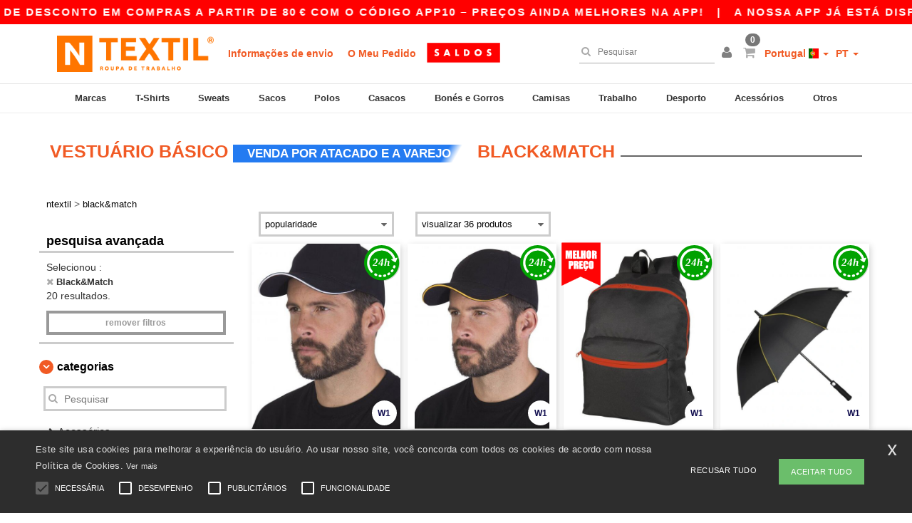

--- FILE ---
content_type: text/html; charset=utf-8
request_url: https://www.ntextil.pt/black-match-b23785
body_size: 33191
content:
<!DOCTYPE html>
<html lang="pt-pt" xml:lang="pt-pt" xmlns="http://www.w3.org/1999/xhtml">
<head>
<script src="https://assets.ntextil.pt/assets/helpers-58e770036fbb3fb3183c29d51a897f35bef1f7374e87574b231de0aa88a54e6b.js" type="module"></script>
<script src="https://assets.ntextil.pt/assets/jquery_ujs-ebc5471ec714d40f34b4122459b5f6e825b7919e4c54f6835319a7215bdf22cb.js" type="module"></script>
<meta charset="utf-8">
<meta content="width=device-width, initial-scale=1.0, maximum-scale=1.0" name="viewport">

<link as="image" fetchpriority="high" href="https://assets.ntextil.pt/assets/wordans_2024/wordans_logo_208-6f86e737d041b86632e7353ba440a4347e32c4d522df069aae4b992b1560e0ed.png" media="(max-width: 768px)" rel="preload">
<link as="image" fetchpriority="high" href="https://assets.ntextil.pt/assets/responsive/img_layout/wordans_logo_desktop/PT_480-dbc19e3c7d9cb342daf7f02d34638326d3f51d74b71f6b9d58ac3c7a731f2d90.png" media="(min-width: 768.1px)" rel="preload">
<title>
20 Vestuário Básico e acessórios Black&Match baratos | Ntextil Portugal
</title>

    <script>
    // Define dataLayer and the gtag function.
    window.dataLayer = window.dataLayer || [];
    function gtag(){dataLayer.push(arguments);}

    // Set default consent to 'denied' as a placeholder
    gtag('consent', 'default', {
      'ad_storage': 'denied',
      'ad_user_data': 'denied',
      'ad_personalization': 'denied',
      'analytics_storage': 'denied',
      'personalization_storage': 'denied',
      'functionality_storage': 'denied',
      'security_storage': 'granted'
    });

    // set gtag consent data based on cookies
    function getCookie(name) {
        let value = "; " + document.cookie;
        let parts = value.split("; " + name + "=");
        if (parts.length === 2) return parts.pop().split(";").shift();
    }

    function update_gtag_consent(types) {
      var consent_update_data = new Object();
      if (types.includes("performance")) {
        consent_update_data['analytics_storage'] = 'granted';
        consent_update_data['ad_user_data'] = 'granted';
        consent_update_data['personalization_storage'] = 'granted';
      }
      if (types.includes("targeting")) {
        consent_update_data['ad_storage'] = 'granted';
        consent_update_data['ad_personalization'] = 'granted';
      }
      if (types.includes("functionality")) {
        consent_update_data['functionality_storage'] = 'granted';
      }

      if (Object.keys(consent_update_data).length>0) {
        gtag('consent', 'update', consent_update_data);
      }
    }

    cookie_consent = getCookie("cookie_consent");
    if (cookie_consent) {
      consent_types = JSON.parse(decodeURIComponent(cookie_consent));
      update_gtag_consent(consent_types);
    }

    </script>


    <script>
      function gtmDatalayerEvent(options) {}
    </script>

  <script async src="https://www.googletagmanager.com/gtag/js?id=G-JSW16HNYWZ"></script>
  <script>
    window.dataLayer = window.dataLayer || [];
    function gtag(){dataLayer.push(arguments);}
    gtag('js', new Date());

      gtag('config', 'G-JSW16HNYWZ', { 'anonymize_ip': true });


        gtag('event', 'view_item_list', {
          "send_to": "G-JSW16HNYWZ",
        });



    if (window.location.search.includes("utm_medium=Facebook")) {
        gtag('event', 'tracking', {'send_to': 'G-JSW16HNYWZ', 'event_category': "facebook"});
    }
    if (window.location.search.includes("utm_medium=Pinterest")) {
        gtag('event', 'tracking', {'send_to': 'G-JSW16HNYWZ', 'event_category': "pinterest"});
    }

  </script>



<link rel="stylesheet" href="https://assets.ntextil.pt/assets/bootstrap-3.3.7.min-70c9d728e5bbb3ea18636ae61b561f9e65aadd986d398633a991b29e3202e67c.css" media="all" />

<link rel="stylesheet" href="https://assets.ntextil.pt/assets/smarty_all-c188a3df3301a3ef6b06983e8fbc666c2ce7ef161c0d57bafdf684afb865b295.css" media="all" />
<link rel="stylesheet" href="https://assets.ntextil.pt/assets/tailwind-849c2eb6272d25960fe5eaa37456a42a9c57a4f9600718c14c4d89f2da3ff76a.css" />
<link rel="stylesheet" href="https://assets.ntextil.pt/assets/embla-carousel-26bf9f74a14e6a7f15f00996332fb7a3826e1a4413e7181f188c4a76531ca28d.css" />
<script src="https://assets.ntextil.pt/assets/jquery-2.2.4.min-9b25dc3bf6bfd9a68866a5c95ee9afff221725e60eeecd44bd8a1c6b1eada73e.js"></script>
<script src="https://assets.ntextil.pt/assets/bootstrap-3.3.7.min-5391353b781af4c90da267f2148fb8c3b13647520070161a54869d19f486a495.js"></script>
<script src="https://assets.ntextil.pt/assets/jquery.browser.min-e1642f8566366f41cf89fee202c70dfa337b3b4f317750857127b75ae748c190.js" async="async"></script>
<script src="https://assets.ntextil.pt/assets/jquery.animate-enhanced.min-96b9c28c7ed3b24f695e900fa1a62992319fbb78a8bf565b42aa2a35d858bf86.js" async="async"></script>
<script src="https://assets.ntextil.pt/assets/clipboard.min-55680ff4f2cd87b3ea2008d083379b3362699271ebcacf840bf1cc069dd108a4.js" async="async" onload="loadClipboard()"></script>

<script src="https://assets.ntextil.pt/assets/smarty-1ace132e56404cc56e3364d01cbbcab69c4a013ba37894d708b8ba57a852ef15.js"></script>
<meta content="none" name="msapplication-config">
<meta content="yes" name="apple-mobile-web-app-capable">
<meta content="yes" name="mobile-web-app-capable">
<meta content="Ntextil" name="apple-mobile-web-app-title">
<meta content="#000000" name="theme-color">
<meta content="Ntextil" name="application-name">
<link href="/app-icon.png" rel="icon">
<link href="/app-icon.png" rel="apple-touch-icon">
<link href="/manifest.json" rel="manifest">
<link href="https://www.ntextil.pt/feeds/open_search.xml" rel="search" title="Content search" type="application/opensearchdescription+xml">
<meta content="Ntextil" name="og:site_name">
<meta content="website" property="og:type">
<meta content="https://www.ntextil.pt/black-match-b23785" property="og.url">
<meta content="20 Vestuário Básico e acessórios Black&amp;Match baratos | Ntextil Portugal" property="og:title">
<meta content="Produtos de Black&amp;Match baratos. Descontos por quantidade, sem mínimo. Compre a preços incríveis." property="og:description">


<meta content="pt-pt" http-equiv="Content-Language">
<meta content="Produtos de Black&amp;Match baratos. Descontos por quantidade, sem mínimo. Compre a preços incríveis." name="description">
<meta content="Copyright Ntextil - 2026" name="copyright">
<meta content="www.ntextil.pt" name="author">
<meta content="General" name="Rating">
<meta content="app-id=6754767522" name="apple-itunes-app">
<meta content="INDEX, FOLLOW, ALL" name="Robots">
<link rel="canonical" href="https://www.ntextil.pt/black-match-b23785"/>
<link rel='alternate' hreflang='fr-fr' href='https://www.ntextil.fr/black-match-b23785'/>
<link rel='alternate' hreflang='fr-ch' href='https://www.ntextil.ch/black-match-b23785'/>
<link rel='alternate' hreflang='fr-be' href='https://www.ntextil.be/black-match-b23785'/>
<link rel='alternate' hreflang='es-es' href='https://www.ntextil.es/black-match-b23785'/>
<link rel='alternate' hreflang='de-de' href='https://www.ntextil.de/black-match-b23785'/>
<link rel='alternate' hreflang='de-at' href='https://www.ntextil.at/black-match-b23785'/>
<link rel='alternate' hreflang='pt-pt' href='https://www.ntextil.pt/black-match-b23785'/>
<link rel='alternate' hreflang='en-nl' href='https://en.ntextil.nl/black-match-b23785'/>
<link rel='alternate' hreflang='en-ie' href='https://www.ntextil.ie/black-match-b23785'/>
<link rel='alternate' hreflang='de-ch' href='https://de.ntextil.ch/black-match-b23785'/>
<link rel='alternate' hreflang='nl-be' href='https://nl.ntextil.be/black-match-b23785'/>
<link rel='alternate' hreflang='en-se' href='https://en.ntextil.se/black-match-b23785'/>
<link rel='alternate' hreflang='en-dk' href='https://en.ntextil.dk/black-match-b23785'/>
<link rel='alternate' hreflang='en-fi' href='https://en.ntextil.fi/black-match-b23785'/>
<link rel='alternate' hreflang='nl-nl' href='https://www.ntextil.nl/black-match-b23785'/>
<link rel='alternate' hreflang='it-it' href='https://www.ntextil.it/black-match-b23785'/>
<link rel='alternate' hreflang='it-ch' href='https://it.ntextil.ch/black-match-b23785'/>
<link rel='alternate' hreflang='sv-se' href='https://www.ntextil.se/black-match-b23785'/>
<link rel='alternate' hreflang='fi-fi' href='https://www.ntextil.fi/black-match-b23785'/>
<link rel='alternate' hreflang='pl-pl' href='https://www.ntextil.pl/black-match-b23785'/>
<link rel='alternate' hreflang='fr-lu' href='https://www.ntextil.lu/black-match-b23785'/>
<link rel='alternate' hreflang='de-lu' href='https://de.ntextil.lu/black-match-b23785'/>
<link rel='alternate' hreflang='en-no' href='https://en.ntextil.no/black-match-b23785'/>
<link rel='alternate' hreflang='en-pl' href='https://en.ntextil.pl/black-match-b23785'/>
<link rel='alternate' hreflang='en-pt' href='https://en.ntextil.pt/black-match-b23785'/>
<link rel='alternate' hreflang='en-de' href='https://en.ntextil.de/black-match-b23785'/>
<link rel='alternate' hreflang='en-at' href='https://en.ntextil.at/black-match-b23785'/>
<link rel='alternate' hreflang='en-lu' href='https://en.ntextil.lu/black-match-b23785'/>
<link rel='alternate' hreflang='en-it' href='https://en.ntextil.it/black-match-b23785'/>
<link rel='alternate' hreflang='en-ch' href='https://en.ntextil.ch/black-match-b23785'/>
<link rel='alternate' hreflang='en-es' href='https://en.ntextil.es/black-match-b23785'/>
<link rel='alternate' hreflang='en-be' href='https://en.ntextil.be/black-match-b23785'/>
<link rel='alternate' hreflang='en-fr' href='https://en.ntextil.fr/black-match-b23785'/>
<link rel='alternate' hreflang='no-no' href='https://www.ntextil.no/black-match-b23785'/>



</head>


<body class="enable-animation topbar blank_products pt-PT ntextil">
<div data-sitekey="6LdP994gAAAAAK7Nx2UH8Z6vF9uV-fT50u-oe9UO" id="recaptcha-script"></div>
<div class="topbar scrollable">
<div class="topbar-text-container topbar-animate-active">
<div class="topbar-text">
<span onclick="decode64AndRedirect('aHR0cHM6Ly93d3cubnRleHRpbC5wdC9kaXNwbGF5L21vYmlsZV9hcHA=');" data-crypt="true">A nossa app já está disponível! 10 € de desconto em compras a partir de 80 € com o código APP10 – Preços ainda melhores na app!</span>
</div>

&nbsp;&nbsp;|&nbsp;&nbsp;
<div class="topbar-text">
<span onclick="decode64AndRedirect('aHR0cHM6Ly93d3cubnRleHRpbC5wdC9kaXNwbGF5L21vYmlsZV9hcHA=');" data-crypt="true">A nossa app já está disponível! 10 € de desconto em compras a partir de 80 € com o código APP10 – Preços ainda melhores na app!</span>
</div>

&nbsp;&nbsp;|&nbsp;&nbsp;
<div class="topbar-text">
<span onclick="decode64AndRedirect('aHR0cHM6Ly93d3cubnRleHRpbC5wdC9kaXNwbGF5L21vYmlsZV9hcHA=');" data-crypt="true">A nossa app já está disponível! 10 € de desconto em compras a partir de 80 € com o código APP10 – Preços ainda melhores na app!</span>
</div>

&nbsp;&nbsp;|&nbsp;&nbsp;
<div class="topbar-text">
<span onclick="decode64AndRedirect('aHR0cHM6Ly93d3cubnRleHRpbC5wdC9kaXNwbGF5L21vYmlsZV9hcHA=');" data-crypt="true">A nossa app já está disponível! 10 € de desconto em compras a partir de 80 € com o código APP10 – Preços ainda melhores na app!</span>
</div>

&nbsp;&nbsp;|&nbsp;&nbsp;
</div>
</div>
<style>
  body div.topbar {
    font-size: 15px;
  }
</style>

<div class="" id="wrapper">
<div class="header_b2c clearfix" id="header">
<header class="hidden-xs hidden-sm" id="topNav">
<div class="container">
<div class="left-header-b2c">
<ul class="pull-left nav nav-pills nav-second-main navbar-nav" id="marketplace-menu">
<!-- Logo -->
<li>
<a class="pull-left logo_b2c pt-PT" href="https://www.ntextil.pt" style="background-image: url(&#39;/images/ntextil/logo_ntextil_pt.png&#39;);" title="Logo Ntextil"></a>
</li>
<li><a TITLE="95% de todas as ordens de deixar-nos dentro de 48H" href="/shipping-information">Informações de envio</a></li>
<li><a rel="nofollow" href="/pedido">O Meu Pedido</a></li>
<a href="/select/sale/roupa-basica-acessorios-c37029"><img alt="Vendas" style="max-height: 32px; vertical-align: text-top; padding-left: 5px;" src="https://assets.ntextil.pt/images/responsive/sales/pt.png" /></a>
</ul>
</div>
<div class="right-side-header" style="float: right;">
<ul class="pull-right nav nav-pills nav-second-main">
<li class="search-icon">
<i class="fa fa-search" id="search-bar-icon"></i>
</li>
<li class="search search-box over-header">
<form action="/produtos" class="sb_wrapper wordans-search-box" method="get">
<input type="search" name="q" id="q" class="input form-control autocomplete-field" placeholder="Pesquisar" aria-label="Pesquisar" autocomplete="off" />
<div class="autocomplete-results mt-2 rounded-2xl grid-cols-2" data-brands="marcas" data-categories="Categorias" data-faqs="FAQs" data-no-results="Sem resultados." data-search-url="/produtos" data-see-more-product-results-for="veja mais resultados de produtos para" data-suggestions="Sugestões"></div>

<div class="fa fa-times" id="closeSearch"></div>
</form>
</li>
<li>
<div class="hidden-guest" style="margin-top: 10px;">
<a class="dropdown-toggle" data-toggle="dropdown" href="#" style="color: black;" title="Olá">
<i class="fa fa-user"></i>
</a>
<ul class="dropdown-menu">
<li>
<a rel="nofollow" href="/myaccount/profile"><i class="fa fa-user"></i>
Minha Conta
</a></li>
<li>
<a rel="nofollow" href="/myaccount/carts"><i class="fa fa-cart-plus"></i>
Carrinhos guardados
</a></li>
<li>
<a rel="nofollow" href="/myaccount/orders"><i class="fa fa-list-ul"></i>
Meus Pedidos
</a></li>
<li>
<a rel="nofollow" href="/myaccount/stock_notifications"><i class="fa fa-lightbulb-o"></i>
Notificações de disponibilidade de produtos
</a></li>
<li>
<a rel="nofollow" href="/myaccount/wishlist"><i class="fa fa-heart-o"></i>
A minha wishlist
</a></li>
<li class="user_affiliate_element">
<a class="user_affiliate_element" href="/affiliate"><i class="fa fa-smile-o"></i>
Representante Ntextil
</a></li>
<li>
<a class="container_account" data-method="delete" href="/logout" onclick="javascript:resetCookies();" rel="nofollow">
<i class="fa fa-power-off"></i>
Logout
</a>
</li>
</ul>
</div>
<div class="hidden-user" style="margin-top: 10px;">
<a class="container_account" data-toggle="modal" href="#signinModal" onclick="javascript:checkUsernameCookie();" role="button" style="color: black;">
<i class="fa fa-user" style="color: grey;"></i>
</a>
</div>
</li>
<li class="quick-cart">
<a href="https://www.ntextil.pt/checkout/show_cart" rel="nofollow">
<span class="badge btn-xs badge-corner checkout cart-qty-icon">0</span>
<i class="fa fa-shopping-cart"></i>
</a>
<div class="cart-preview">
<div id="loading">
<div class="double-bounce1"></div>
<div class="double-bounce2"></div>
</div>
</div>
<div class="cart-preview-async-partial">
<a rel="noindex, nofollow" class="async-partial-link" style="display: none;" data-remote="true" href="/cart-preview">.</a>
</div>
</li>
<li class="country-selector dropdown">
<a class="dropdown-toggle" data-toggle="dropdown" href="#" id="maincountry" title="Portugal camisetas">
<span class="hidden-sm hidden-xs">
Portugal
</span>
<span>
<div class="fi fis fi-pt"></div>
</span>
<span class="caret"></span>
</a>
<ul class="dropdown-langs dropdown-menu">
<li>
<a title="Ntextil Austria" rel="nofollow" href="https://www.ntextil.at/?src=select"><div class="fi fi-at"></div>
Austria
</a></li>
<li>
<a title="Ntextil Belgium" rel="nofollow" href="https://www.ntextil.be/?src=select"><div class="fi fi-be"></div>
Belgium
</a></li>
<li>
<a title="Ntextil Bulgaria" rel="nofollow" href="https://www.ntextil.ca?src=select"><div class="fi fi-bg"></div>
Bulgaria
</a></li>
<li>
<a title="Ntextil Canada" rel="nofollow" href="https://www.ntextil.ca?src=select"><div class="fi fi-ca"></div>
Canada
</a></li>
<li>
<a title="Ntextil Switzerland" rel="nofollow" href="https://www.ntextil.ch/?src=select"><div class="fi fi-ch"></div>
Switzerland
</a></li>
<li>
<a title="Ntextil Czech Republic" rel="nofollow" href="https://en.ntextil.cz/?src=select"><div class="fi fi-cz"></div>
Czech Republic
</a></li>
<li>
<a title="Ntextil Deutschland" rel="nofollow" href="https://www.ntextil.de/?src=select"><div class="fi fi-de"></div>
Deutschland
</a></li>
<li>
<a title="Ntextil Denmark" rel="nofollow" href="https://www.ntextil.dk/?src=select"><div class="fi fi-dk"></div>
Denmark
</a></li>
<li>
<a title="Ntextil Spain" rel="nofollow" href="https://www.ntextil.es/?src=select"><div class="fi fi-es"></div>
Spain
</a></li>
<li>
<a title="Ntextil Finland" rel="nofollow" href="https://www.ntextil.fi/?src=select"><div class="fi fi-fi"></div>
Finland
</a></li>
<li>
<a title="Ntextil France" rel="nofollow" href="https://www.ntextil.fr/?src=select"><div class="fi fi-fr"></div>
France
</a></li>
<li>
<a title="Ntextil United Kingdom" rel="nofollow" href="https://www.ntextil.co.uk/?src=select"><div class="fi fi-gb"></div>
United Kingdom
</a></li>
<li>
<a title="Ntextil Greece" rel="nofollow" href="https://www.ntextil.ca?src=select"><div class="fi fi-gr"></div>
Greece
</a></li>
<li>
<a title="Ntextil Croatia" rel="nofollow" href="https://www.ntextil.ca?src=select"><div class="fi fi-hr"></div>
Croatia
</a></li>
<li>
<a title="Ntextil Ireland" rel="nofollow" href="https://www.ntextil.ie/?src=select"><div class="fi fi-ie"></div>
Ireland
</a></li>
<li>
<a title="Ntextil Italy" rel="nofollow" href="https://www.ntextil.it/?src=select"><div class="fi fi-it"></div>
Italy
</a></li>
<li>
<a title="Ntextil Luxembourg" rel="nofollow" href="https://www.ntextil.lu/?src=select"><div class="fi fi-lu"></div>
Luxembourg
</a></li>
<li>
<a title="Ntextil Netherlands" rel="nofollow" href="https://www.ntextil.nl/?src=select"><div class="fi fi-nl"></div>
Netherlands
</a></li>
<li>
<a title="Ntextil Norway" rel="nofollow" href="https://www.ntextil.no/?src=select"><div class="fi fi-no"></div>
Norway
</a></li>
<li>
<a title="Ntextil Poland" rel="nofollow" href="https://www.ntextil.pl/?src=select"><div class="fi fi-pl"></div>
Poland
</a></li>
<li>
<a title="Ntextil Portugal" rel="nofollow" href="https://www.ntextil.pt/?src=select"><div class="fi fi-pt"></div>
Portugal
</a></li>
<li>
<a title="Ntextil Romania" rel="nofollow" href="https://www.ntextil.ca?src=select"><div class="fi fi-ro"></div>
Romania
</a></li>
<li>
<a title="Ntextil Sweden" rel="nofollow" href="https://www.ntextil.se/?src=select"><div class="fi fi-se"></div>
Sweden
</a></li>
<li>
<a title="Ntextil USA" rel="nofollow" href="https://www.ntextil.com/?src=select"><div class="fi fi-us"></div>
USA
</a></li>
</ul>
</li>
<li class="language-selector dropdown" style="display: inline-block;">
<a class="dropdown-toggle" data-toggle="dropdown" href="#" id="mainlanguage" title="pt">
<span>
PT
</span>
<span class="caret"></span>
</a>
<ul class="dropdown-langs dropdown-menu">
<li><a title="Ntextil Portugal" rel="nofollow" href="https://www.ntextil.pt/?src=select">Português</a></li>
<li><a title="Ntextil Portugal" rel="nofollow" href="https://en.ntextil.pt/?src=select">English</a></li>
</ul>
</li>
</ul>
</div>
</div>
</header>
<!-- Mobile Menu -->
<div class="navbar-collapse pull-right mobile-menu navbar-offcanvas hidden-lg hidden-md hidden-xl hide-search-extended" id="navbar-offcanvas">
<nav>
<div class="languages">
<div class="dropdown dropdown-toggle" id="languages-dropdown">
<div class="section-title">
Portugal
<div class="fi margin-left-10 fi-pt"></div>
</div>
</div>
<ul class="dropdown-menu languages-dropdown">
<li>
<a title="Ntextil Portugal Português" rel="nofollow" href="https://www.ntextil.pt/?src=select"><div class="fi fi-pt"></div>
Portugal Português
</a></li>
<li>
<a title="Ntextil Portugal English" rel="nofollow" href="https://en.ntextil.pt/?src=select"><div class="fi fi-pt"></div>
Portugal English
</a></li>
<li>
<a title="Ntextil Denmark" rel="nofollow" href="https://www.ntextil.dk/?src=select"><div class="fi fi-dk"></div>
Denmark
</a></li>
<li>
<a title="Ntextil Denmark" rel="nofollow" href="https://en.ntextil.dk/?src=select"><div class="fi fi-dk"></div>
Denmark
</a></li>
<li>
<a title="Ntextil Norway" rel="nofollow" href="https://www.ntextil.no/?src=select"><div class="fi fi-no"></div>
Norway
</a></li>
<li>
<a title="Ntextil Norway" rel="nofollow" href="https://www.ntextil.no/?src=select"><div class="fi fi-no"></div>
Norway
</a></li>
<li>
<a title="Ntextil Poland Polski" rel="nofollow" href="https://www.ntextil.pl/?src=select"><div class="fi fi-pl"></div>
Poland Polski
</a></li>
<li>
<a title="Ntextil Poland English" rel="nofollow" href="https://en.ntextil.pl/?src=select"><div class="fi fi-pl"></div>
Poland English
</a></li>
<li>
<a title="Ntextil Italy" rel="nofollow" href="https://www.ntextil.it/?src=select"><div class="fi fi-it"></div>
Italy
</a></li>
<li>
<a title="Ntextil Italy English" rel="nofollow" href="https://en.ntextil.it/?src=select"><div class="fi fi-it"></div>
Italy English
</a></li>
<li>
<a title="Ntextil Finland Suomalainen" rel="nofollow" href="https://www.ntextil.fi/?src=select"><div class="fi fi-fi"></div>
Finland Suomalainen
</a></li>
<li>
<a title="Ntextil Finland English" rel="nofollow" href="https://en.ntextil.fi/?src=select"><div class="fi fi-fi"></div>
Finland English
</a></li>
<li>
<a title="Ntextil Luxembourg Français" rel="nofollow" href="https://www.ntextil.lu/?src=select"><div class="fi fi-lu"></div>
Luxembourg Français
</a></li>
<li>
<a title="Ntextil Luxemburg Deutsch" rel="nofollow" href="https://de.ntextil.lu/?src=select"><div class="fi fi-lu"></div>
Luxemburg Deutsch
</a></li>
<li>
<a title="Ntextil Luxemburg English" rel="nofollow" href="https://en.ntextil.lu/?src=select"><div class="fi fi-lu"></div>
Luxemburg English
</a></li>
<li>
<a title="Ntextil Czech Republic English" rel="nofollow" href="https://en.ntextil.cz/?src=select"><div class="fi fi-cz"></div>
Czech Republic English
</a></li>
<li>
<a title="Ntextil Czech Republic" rel="nofollow" href="https://www.ntextil.cz/?src=select"><div class="fi fi-cz"></div>
Czech Republic
</a></li>
<li>
<a title="Ntextil Croatia" rel="nofollow" href="https://www.ntextil.ca?src=select"><div class="fi fi-hr"></div>
Croatia
</a></li>
<li>
<a title="Ntextil Croatia English" rel="nofollow" href="https://en.ntextil.hr/?src=select"><div class="fi fi-hr"></div>
Croatia English
</a></li>
<li>
<a title="Ntextil Greece" rel="nofollow" href="https://www.ntextil.ca?src=select"><div class="fi fi-gr"></div>
Greece
</a></li>
<li>
<a title="Ntextil Greece English" rel="nofollow" href="https://en.ntextil.gr/?src=select"><div class="fi fi-gr"></div>
Greece English
</a></li>
<li>
<a title="Ntextil Bulgaria" rel="nofollow" href="https://www.ntextil.ca?src=select"><div class="fi fi-bg"></div>
Bulgaria
</a></li>
<li>
<a title="Ntextil Bulgaria English" rel="nofollow" href="https://en.ntextil.bg/?src=select"><div class="fi fi-bg"></div>
Bulgaria English
</a></li>
<li>
<a title="Ntextil Romania" rel="nofollow" href="https://www.ntextil.ca?src=select"><div class="fi fi-ro"></div>
Romania
</a></li>
<li>
<a title="Ntextil Romania English" rel="nofollow" href="https://en.ntextil.ro/?src=select"><div class="fi fi-ro"></div>
Romania English
</a></li>
<li>
<a title="Ntextil Canada English" rel="nofollow" href="https://www.ntextil.ca?src=select"><div class="fi fi-ca"></div>
Canada English
</a></li>
<li>
<a title="Ntextil Canada Français" rel="nofollow" href="https://fr.ntextil.ca?src=select"><div class="fi fi-ca"></div>
Canada Français
</a></li>
<li>
<a title="Ntextil USA English" rel="nofollow" href="https://www.ntextil.com/?src=select"><div class="fi fi-us"></div>
USA English
</a></li>
<li>
<a title="Ntextil USA Español" rel="nofollow" href="https://es.ntextil.com/?src=select"><div class="fi fi-us"></div>
USA Español
</a></li>
<li>
<a title="Ntextil France" rel="nofollow" href="https://www.ntextil.fr/?src=select"><div class="fi fi-fr"></div>
France
</a></li>
<li>
<a title="Ntextil France English" rel="nofollow" href="https://en.ntextil.fr/?src=select"><div class="fi fi-fr"></div>
France English
</a></li>
<li>
<a title="Ntextil United Kingdom" rel="nofollow" href="https://www.ntextil.co.uk/?src=select"><div class="fi fi-gb"></div>
United Kingdom
</a></li>
<li>
<a title="Ntextil Belgique Français" rel="nofollow" href="https://www.ntextil.be/?src=select"><div class="fi fi-be"></div>
Belgique Français
</a></li>
<li>
<a title="Ntextil België Nederlands" rel="nofollow" href="https://nl.ntextil.be/?src=select"><div class="fi fi-be"></div>
België Nederlands
</a></li>
<li>
<a title="Ntextil Belgium English" rel="nofollow" href="https://en.ntextil.be/?src=select"><div class="fi fi-be"></div>
Belgium English
</a></li>
<li>
<a title="Ntextil Suisse Français" rel="nofollow" href="https://www.ntextil.ch/?src=select"><div class="fi fi-ch"></div>
Suisse Français
</a></li>
<li>
<a title="Ntextil Schweiz Deutsch" rel="nofollow" href="https://de.ntextil.ch/?src=select"><div class="fi fi-ch"></div>
Schweiz Deutsch
</a></li>
<li>
<a title="Ntextil Svizzera Italiana" rel="nofollow" href="https://it.ntextil.ch/?src=select"><div class="fi fi-ch"></div>
Svizzera Italiana
</a></li>
<li>
<a title="Ntextil Swiss English" rel="nofollow" href="https://en.ntextil.ch/?src=select"><div class="fi fi-ch"></div>
Swiss English
</a></li>
<li>
<a title="Ntextil España" rel="nofollow" href="https://www.ntextil.es/?src=select"><div class="fi fi-es"></div>
España
</a></li>
<li>
<a title="Ntextil Spain English" rel="nofollow" href="https://en.ntextil.es/?src=select"><div class="fi fi-es"></div>
Spain English
</a></li>
<li>
<a title="Ntextil Nederland" rel="nofollow" href="https://www.ntextil.nl/?src=select"><div class="fi fi-nl"></div>
Nederland
</a></li>
<li>
<a title="Ntextil Netherlands English" rel="nofollow" href="https://en.ntextil.nl/?src=select"><div class="fi fi-nl"></div>
Netherlands English
</a></li>
<li>
<a title="Ntextil Österreich" rel="nofollow" href="https://www.ntextil.at/?src=select"><div class="fi fi-at"></div>
Österreich
</a></li>
<li>
<a title="Ntextil Austria English" rel="nofollow" href="https://en.ntextil.at/?src=select"><div class="fi fi-at"></div>
Austria English
</a></li>
<li>
<a title="Ntextil Ireland" rel="nofollow" href="https://www.ntextil.ie/?src=select"><div class="fi fi-ie"></div>
Ireland
</a></li>
<li>
<a title="Ntextil Deutschland" rel="nofollow" href="https://www.ntextil.de/?src=select"><div class="fi fi-de"></div>
Deutschland
</a></li>
<li>
<a title="Ntextil German English" rel="nofollow" href="https://en.ntextil.de/?src=select"><div class="fi fi-de"></div>
German English
</a></li>
<li>
<a title="Ntextil Sweden Svenska" rel="nofollow" href="https://www.ntextil.se/?src=select"><div class="fi fi-se"></div>
Sweden Svenska
</a></li>
<li>
<a title="Ntextil Sweden English" rel="nofollow" href="https://en.ntextil.se/?src=select"><div class="fi fi-se"></div>
Sweden English
</a></li>
</ul>
</div>
<div class="mobile-menu-categories-summary">
<a href="/homens-g27">Homens</a>
<a href="/mulher-g24">Mulher</a>
<a href="/criancas-g10">Crianças</a>
</div>
<div class="categories-area">
<div class="category-title" style="border-top: 1px solid #ddd;">
<div class="section-title-no-after">
<div class="category_direct_link">
<a href="/marcas/por-atacado">As Nossas Marcas</a>
</div>
</div>
</div>
<div class="category-title">
<div class="section-title-no-after">
<div class="category_direct_link">
<a href="/produtos?a-ordem-de-classificacao=novidade">Novidades</a>
</div>
</div>
</div>
<div>
<h6 class="dropdown dropdown-toggle">
<div class="section-title">
marcas
</div>
</h6>
<ul class="dropdown-menu">
<li>
<a href="/atlantis-headwear-b45570">ATLANTIS HEADWEAR</a>
</li>
</ul>
<ul class="dropdown-menu">
<li>
<a href="/awdis-b45568">AWDIS</a>
</li>
</ul>
<ul class="dropdown-menu">
<li>
<a href="/awdis-just-hoods-b6376">AWDIS JUST HOODS</a>
</li>
</ul>
<ul class="dropdown-menu">
<li>
<a href="/awdis-so-denim-b26559">AWDIS SO DENIM</a>
</li>
</ul>
<ul class="dropdown-menu">
<li>
<a href="/armor-lux-b23454">Armor lux</a>
</li>
</ul>
<ul class="dropdown-menu">
<li>
<a href="/atlantis-b23828">Atlantis</a>
</li>
</ul>
<ul class="dropdown-menu">
<li>
<a href="/b-c-b6342">B&amp;C</a>
</li>
</ul>
<ul class="dropdown-menu">
<li>
<a href="/b-c-pro-b19015">B&amp;C Pro</a>
</li>
</ul>
<ul class="dropdown-menu">
<li>
<a href="/babybugz-b18655">Babybugz</a>
</li>
</ul>
<ul class="dropdown-menu">
<li>
<a href="/bag-base-b6343">Bag Base</a>
</li>
</ul>
<ul class="dropdown-menu">
<li>
<a href="/beechfield-b16577">Beechfield</a>
</li>
</ul>
<ul class="dropdown-menu">
<li>
<a href="/bella-canvas-b47">Bella+Canvas</a>
</li>
</ul>
<ul class="dropdown-menu">
<li>
<a href="/black-match-b23785">Black&amp;Match</a>
</li>
</ul>
<ul class="dropdown-menu">
<li>
<a href="/build-your-brand-b23881">Build Your Brand</a>
</li>
</ul>
<ul class="dropdown-menu">
<li>
<a href="/craghoppers-b16589">Craghoppers</a>
</li>
</ul>
<ul class="dropdown-menu">
<li>
<a href="/ecologie-b43149">ECOLOGIE</a>
</li>
</ul>
<ul class="dropdown-menu">
<li>
<a href="/excd-by-promodoro-b45661">EXCD BY PROMODORO</a>
</li>
</ul>
<ul class="dropdown-menu">
<li>
<a href="/estex-b43191">Estex</a>
</li>
</ul>
<ul class="dropdown-menu">
<li>
<a href="/fruit-of-the-loom-vintage-b45660">FRUIT OF THE LOOM VINTAGE</a>
</li>
</ul>
<ul class="dropdown-menu">
<li>
<a href="/finden-hales-b6346">Finden &amp; Hales</a>
</li>
</ul>
<ul class="dropdown-menu">
<li>
<a href="/flexfit-b16294">Flexfit</a>
</li>
</ul>
<ul class="dropdown-menu">
<li>
<a href="/front-row-b6347">Front row</a>
</li>
</ul>
<ul class="dropdown-menu">
<li>
<a href="/fruit-of-the-loom-b6348">Fruit of the Loom</a>
</li>
</ul>
<ul class="dropdown-menu">
<li>
<a href="/gildan-b34">Gildan</a>
</li>
</ul>
<ul class="dropdown-menu">
<li>
<a href="/henbury-b6349">Henbury</a>
</li>
</ul>
<ul class="dropdown-menu">
<li>
<a href="/herock-b23457">Herock</a>
</li>
</ul>
<ul class="dropdown-menu">
<li>
<a href="/jhk-b25196">JHK</a>
</li>
</ul>
<ul class="dropdown-menu">
<li>
<a href="/just-t-s-b45572">JUST T&#39;S</a>
</li>
</ul>
<ul class="dropdown-menu">
<li>
<a href="/just-cool-b25190">Just Cool</a>
</li>
</ul>
<ul class="dropdown-menu">
<li>
<a href="/karlowsky-b22359">Karlowsky</a>
</li>
</ul>
<ul class="dropdown-menu">
<li>
<a href="/korntex-b25205">Korntex</a>
</li>
</ul>
<ul class="dropdown-menu">
<li>
<a href="/label-serie-b23463">Label Serie</a>
</li>
</ul>
<ul class="dropdown-menu">
<li>
<a href="/larkwood-b6352">Larkwood</a>
</li>
</ul>
<ul class="dropdown-menu">
<li>
<a href="/mantis-b18670">Mantis</a>
</li>
</ul>
<ul class="dropdown-menu">
<li>
<a href="/mumbles-b6353">Mumbles</a>
</li>
</ul>
<ul class="dropdown-menu">
<li>
<a href="/new-morning-studios-b45658">NEW MORNING STUDIOS</a>
</li>
</ul>
<ul class="dropdown-menu">
<li>
<a href="/newgen-b43140">NEWGEN</a>
</li>
</ul>
<ul class="dropdown-menu">
<li>
<a href="/neutral-b25226">Neutral</a>
</li>
</ul>
<ul class="dropdown-menu">
<li>
<a href="/paredes-b42366">Paredes</a>
</li>
</ul>
<ul class="dropdown-menu">
<li>
<a href="/parks-b23466">Parks</a>
</li>
</ul>
<ul class="dropdown-menu">
<li>
<a href="/pen-duick-b23469">Pen Duick</a>
</li>
</ul>
<ul class="dropdown-menu">
<li>
<a href="/produkt-jack-jones-b45659">Produkt JACK &amp; JONES</a>
</li>
</ul>
<ul class="dropdown-menu">
<li>
<a href="/promodoro-b25171">Promodoro</a>
</li>
</ul>
<ul class="dropdown-menu">
<li>
<a href="/quadra-b6356">Quadra</a>
</li>
</ul>
<ul class="dropdown-menu">
<li>
<a href="/rica-lewis-b45635">RICA LEWIS</a>
</li>
</ul>
<ul class="dropdown-menu">
<li>
<a href="/regatta-b16631">Regatta</a>
</li>
</ul>
<ul class="dropdown-menu">
<li>
<a href="/result-b6357">Result</a>
</li>
</ul>
<ul class="dropdown-menu">
<li>
<a href="/russell-b6350">Russell</a>
</li>
</ul>
<ul class="dropdown-menu">
<li>
<a href="/russell-collection-b19555">Russell Collection</a>
</li>
</ul>
<ul class="dropdown-menu">
<li>
<a href="/sf-men-b22839">SF Men</a>
</li>
</ul>
<ul class="dropdown-menu">
<li>
<a href="/sf-mini-b22842">SF Mini</a>
</li>
</ul>
<ul class="dropdown-menu">
<li>
<a href="/sf-women-b23788">SF Women</a>
</li>
</ul>
<ul class="dropdown-menu">
<li>
<a href="/sans-etiquette-b23472">Sans Étiquette</a>
</li>
</ul>
<ul class="dropdown-menu">
<li>
<a href="/skinnifit-b6358">Skinnifit</a>
</li>
</ul>
<ul class="dropdown-menu">
<li>
<a href="/spiro-b6373">Spiro</a>
</li>
</ul>
<ul class="dropdown-menu">
<li>
<a href="/splashmacs-b18839">Splashmacs</a>
</li>
</ul>
<ul class="dropdown-menu">
<li>
<a href="/starworld-b23475">Starworld</a>
</li>
</ul>
<ul class="dropdown-menu">
<li>
<a href="/stedman-b6360">Stedman</a>
</li>
</ul>
<ul class="dropdown-menu">
<li>
<a href="/stormtech-b16663">Stormtech</a>
</li>
</ul>
<ul class="dropdown-menu">
<li>
<a href="/the-one-towelling-b45634">THE ONE TOWELLING</a>
</li>
</ul>
<ul class="dropdown-menu">
<li>
<a href="/tiger-b45573">TIGER</a>
</li>
</ul>
<ul class="dropdown-menu">
<li>
<a href="/tee-jays-b22338">Tee Jays</a>
</li>
</ul>
<ul class="dropdown-menu">
<li>
<a href="/tombo-b6361">Tombo</a>
</li>
</ul>
<ul class="dropdown-menu">
<li>
<a href="/tombo-teamsport-b22848">Tombo Teamsport</a>
</li>
</ul>
<ul class="dropdown-menu">
<li>
<a href="/towel-city-b6375">Towel city</a>
</li>
</ul>
<ul class="dropdown-menu">
<li>
<a href="/velilla-b43155">VELILLA</a>
</li>
</ul>
<ul class="dropdown-menu">
<li>
<a href="/vesti-b45636">VESTI</a>
</li>
</ul>
<ul class="dropdown-menu">
<li>
<a href="/westford-mill-b6363">Westford mill</a>
</li>
</ul>
<ul class="dropdown-menu">
<li>
<a href="/yoko-b18679">Yoko</a>
</li>
</ul>
</div>
<div>
<div class="mobile-menu-title dropdown dropdown-toggle" id="category_2729">
<div class="section-title" style="">
T-Shirts
</div>
</div>
<ul class="dropdown-menu">
<a href="/roupa-basica-acessorios-c37029/manga-curta-s22034"><li>
Manga Curta
</li>
</a><a href="/roupa-basica-acessorios-c37029/desporto-s23540"><li>
Desporto
</li>
</a><a href="/roupa-basica-acessorios-c37029/manga-comprida-s21954"><li>
Manga Comprida
</li>
</a><a href="/roupa-basica-acessorios-c37029/gola-v-s21679"><li>
Gola V
</li>
</a><a href="/roupa-basica-acessorios-c37029/gola-barco-s21902"><li>
Gola barco
</li>
</a><a href="/roupa-basica-acessorios-c37029/sublimation-s21675"><li>
Sublimation
</li>
</a></ul>
</div>
<div>
<div class="mobile-menu-title dropdown dropdown-toggle" id="category_3668">
<div class="section-title" style="">
Sweats e Camisolas
</div>
</div>
<ul class="dropdown-menu">
<a href="/roupa-basica-acessorios-c37029/com-capuz-s21819"><li>
Com capuz
</li>
</a><a href="/roupa-basica-acessorios-c37029/fecho-completo-s21743"><li>
Fecho completo
</li>
</a><a href="/roupa-basica-acessorios-c37029/gola-redonda-s21820"><li>
Gola redonda
</li>
</a><a href="/roupa-basica-acessorios-c37029/meio-fecho-s21948"><li>
Meio fecho
</li>
</a><a href="/roupa-basica-acessorios-c37029/la-s23529"><li>
Lã
</li>
</a><a href="/roupa-basica-acessorios-c37029/gola-em-v-s21947"><li>
Gola em V
</li>
</a><a href="/roupa-basica-acessorios-c37029/cardigan-s21744"><li>
Cardigan
</li>
</a><a href="/roupa-basica-acessorios-c37029/turtleneck-s43505"><li>
Turtleneck
</li>
</a></ul>
</div>
<div>
<div class="mobile-menu-title dropdown dropdown-toggle" id="category_2737">
<div class="section-title" style="">
Sacos e mochilas
</div>
</div>
<ul class="dropdown-menu">
<a href="/roupa-basica-acessorios-c37029/sacos-de-compras-s22171"><li>
Sacos de compras
</li>
</a><a href="/roupa-basica-acessorios-c37029/mochilas-s21845"><li>
Mochilas
</li>
</a><a href="/roupa-basica-acessorios-c37029/outros-s22093"><li>
Outros
</li>
</a><a href="/roupa-basica-acessorios-c37029/duffel-s21842"><li>
Duffel
</li>
</a><a href="/roupa-basica-acessorios-c37029/malas-de-viagem-s21854"><li>
Malas de viagem
</li>
</a><a href="/roupa-basica-acessorios-c37029/desporto-s22091"><li>
Desporto
</li>
</a><a href="/roupa-basica-acessorios-c37029/bolsas-de-cordao-s21836"><li>
Bolsas de cordão
</li>
</a><a href="/roupa-basica-acessorios-c37029/shopping-bags-s43227"><li>
Shopping Bags
</li>
</a><a href="/roupa-basica-acessorios-c37029/mala-laptop-s21848"><li>
Mala Laptop
</li>
</a><a href="/roupa-basica-acessorios-c37029/bolsas-de-ombro-s21860"><li>
Bolsas de ombro
</li>
</a><a href="/roupa-basica-acessorios-c37029/mensageiros-s21857"><li>
Mensageiros
</li>
</a><a href="/roupa-basica-acessorios-c37029/bolsas-de-cintura-s26767"><li>
Bolsas de cintura
</li>
</a><a href="/roupa-basica-acessorios-c37029/gift-bags-s43491"><li>
Gift bags
</li>
</a><a href="/roupa-basica-acessorios-c37029/luggage-s43110"><li>
Luggage
</li>
</a><a href="/roupa-basica-acessorios-c37029/bolsas-de-garrafa-s21867"><li>
Bolsas de garrafa
</li>
</a><a href="/roupa-basica-acessorios-c37029/cooler-s21861"><li>
Cooler
</li>
</a></ul>
</div>
<div>
<div class="mobile-menu-title dropdown dropdown-toggle" id="category_22095">
<div class="section-title" style="">
Polos
</div>
</div>
<ul class="dropdown-menu">
<a href="/roupa-basica-acessorios-c37029/manga-curta-s22103"><li>
Manga Curta
</li>
</a><a href="/roupa-basica-acessorios-c37029/manga-comprida-s22100"><li>
Manga comprida
</li>
</a><a href="/roupa-basica-acessorios-c37029/sport-s23545"><li>
Sport
</li>
</a></ul>
</div>
<div>
<div class="mobile-menu-title dropdown dropdown-toggle" id="category_3669">
<div class="section-title" style="">
Casacos
</div>
</div>
<ul class="dropdown-menu">
<a href="/roupa-basica-acessorios-c37029/softshell-s37023"><li>
Softshell
</li>
</a><a href="/roupa-basica-acessorios-c37029/bodywarmer-s37038"><li>
Bodywarmer
</li>
</a><a href="/roupa-basica-acessorios-c37029/coletes-refletores-s22921"><li>
Coletes refletores
</li>
</a><a href="/roupa-basica-acessorios-c37029/casacos-parka-s37037"><li>
Casacos Parka
</li>
</a><a href="/roupa-basica-acessorios-c37029/casacos-de-penas-s37035"><li>
Casacos de penas
</li>
</a><a href="/roupa-basica-acessorios-c37029/casacos-de-la-s37025"><li>
Casacos de lã
</li>
</a><a href="/roupa-basica-acessorios-c37029/windbreakers-s22217"><li>
Windbreakers
</li>
</a><a href="/roupa-basica-acessorios-c37029/isolado-s22235"><li>
Isolado
</li>
</a><a href="/roupa-basica-acessorios-c37029/impermeaveis-s22898"><li>
Impermeáveis
</li>
</a><a href="/roupa-basica-acessorios-c37029/manga-cava-s37031"><li>
Manga cava
</li>
</a><a href="/roupa-basica-acessorios-c37029/bomber-s22986"><li>
Bomber
</li>
</a><a href="/roupa-basica-acessorios-c37029/casacos-para-desporto-s22220"><li>
Casacos para Desporto
</li>
</a><a href="/roupa-basica-acessorios-c37029/veste-s42404"><li>
Veste
</li>
</a><a href="/roupa-basica-acessorios-c37029/3-em-1-s22901"><li>
3 em 1
</li>
</a><a href="/roupa-basica-acessorios-c37029/poncho-s43488"><li>
Poncho
</li>
</a><a href="/roupa-basica-acessorios-c37029/micro-forro-s22895"><li>
Micro Forro
</li>
</a><a href="/roupa-basica-acessorios-c37029/hardshell-s22927"><li>
Hardshell
</li>
</a><a href="/roupa-basica-acessorios-c37029/jean-jacket-s43500"><li>
Jean jacket
</li>
</a></ul>
</div>
<div>
<div class="mobile-menu-title dropdown dropdown-toggle" id="category_2732">
<div class="section-title" style="">
Bonés e Gorros
</div>
</div>
<ul class="dropdown-menu">
<a href="/bones-e-gorros-c2732/toque-s21740"><li>
Toque
</li>
</a><a href="/bones-e-gorros-c2732/chapeus-s21750"><li>
Chapéus
</li>
</a><a href="/bones-e-gorros-c2732/camo-s21778"><li>
Camo
</li>
</a><a href="/bones-e-gorros-c2732/chapeu-de-palha-s21787"><li>
Chapéu de Palha
</li>
</a><a href="/bones-e-gorros-c2732/mesh-s21790"><li>
Mesh
</li>
</a><a href="/bones-e-gorros-c2732/flat-bill-s21870"><li>
Flat Bill
</li>
</a><a href="/bones-e-gorros-c2732/sarja-s21873"><li>
Sarja
</li>
</a><a href="/bones-e-gorros-c2732/viseiras-s21876"><li>
Viseiras
</li>
</a><a href="/bones-e-gorros-c2732/desporto-s21879"><li>
Desporto
</li>
</a><a href="/bones-e-gorros-c2732/fidel-s21882"><li>
Fidel
</li>
</a><a href="/bones-e-gorros-c2732/chapeu-s22106"><li>
Chapéu
</li>
</a><a href="/bones-e-gorros-c2732/outros-s22109"><li>
Outros
</li>
</a><a href="/bones-e-gorros-c2732/ajustavel-s23038"><li>
Ajustável
</li>
</a><a href="/bones-e-gorros-c2732/bandana-s23237"><li>
Bandana
</li>
</a><a href="/bones-e-gorros-c2732/chapeus-de-cozinha-s26757"><li>
Chapéus de cozinha
</li>
</a><a href="/bones-e-gorros-c2732/gorro-s26771"><li>
Gorro
</li>
</a></ul>
</div>
<div>
<div class="mobile-menu-title dropdown dropdown-toggle" id="category_3671">
<div class="section-title" style="">
Camisas
</div>
</div>
<ul class="dropdown-menu">
<a href="/roupa-basica-acessorios-c37029/manga-comprida-s21832"><li>
Manga Comprida
</li>
</a><a href="/roupa-basica-acessorios-c37029/manga-curta-s21829"><li>
Manga Curta
</li>
</a><a href="/roupa-basica-acessorios-c37029/oxford-s23526"><li>
Oxford
</li>
</a><a href="/roupa-basica-acessorios-c37029/ganga-s21835"><li>
Ganga
</li>
</a></ul>
</div>
<div>
<div class="mobile-menu-title dropdown dropdown-toggle" id="category_16558">
<div class="section-title" style="">
Roupa de Trabalho
</div>
</div>
<ul class="dropdown-menu">
<a href="/roupa-basica-acessorios-c37029/roupa-de-construcao-alta-vis-s43263"><li>
Roupa de Construção &amp; Alta - Vis
</li>
</a><a href="/roupa-basica-acessorios-c37029/hospitalidade-s43258"><li>
Hospitalidade
</li>
</a><a href="/roupa-basica-acessorios-c37029/fatos-calcas-s43250"><li>
Fatos &amp; Calças
</li>
</a></ul>
</div>
<div>
<div class="mobile-menu-title dropdown dropdown-toggle" id="category_21796">
<div class="section-title" style="">
Desporto
</div>
</div>
<ul class="dropdown-menu">
<a href="/roupa-basica-acessorios-c37029/polos-camisas-sport-s3667"><li>
Polos &amp; Camisas Sport
</li>
</a><a href="/roupa-basica-acessorios-c37029/calcoes-s22157"><li>
Calções
</li>
</a><a href="/roupa-basica-acessorios-c37029/t-shirts-s21639"><li>
T-shirts
</li>
</a><a href="/roupa-basica-acessorios-c37029/rugby-s43131"><li>
Rugby
</li>
</a><a href="/roupa-basica-acessorios-c37029/tops-e-manga-cava-s22154"><li>
Tops e Manga Cava
</li>
</a><a href="/roupa-basica-acessorios-c37029/soutias-desportivos-s23182"><li>
Soutiãs Desportivos
</li>
</a><a href="/roupa-basica-acessorios-c37029/hoodies-s23185"><li>
Hoodies
</li>
</a><a href="/roupa-basica-acessorios-c37029/calcas-s22146"><li>
Calças
</li>
</a><a href="/roupa-basica-acessorios-c37029/tops-e-manga-cava-s23179"><li>
Tops e Manga Cava
</li>
</a><a href="/roupa-basica-acessorios-c37029/jackets-s43518"><li>
Jackets
</li>
</a><a href="/roupa-basica-acessorios-c37029/polo-s21657"><li>
Polo
</li>
</a><a href="/roupa-basica-acessorios-c37029/saias-desportivas-s23195"><li>
Saias desportivas
</li>
</a><a href="/roupa-basica-acessorios-c37029/acessorios-s22008"><li>
Acessórios
</li>
</a><a href="/roupa-basica-acessorios-c37029/accessories-s42391"><li>
Accessories
</li>
</a><a href="/roupa-basica-acessorios-c37029/swimwear-s42413"><li>
Swimwear
</li>
</a><a href="/roupa-basica-acessorios-c37029/football-s43134"><li>
Football
</li>
</a><a href="/roupa-basica-acessorios-c37029/caps-s43515"><li>
Caps
</li>
</a></ul>
</div>
<div>
<div class="mobile-menu-title dropdown dropdown-toggle" id="category_3670">
<div class="section-title" style="">
Acessórios
</div>
</div>
<ul class="dropdown-menu">
<a href="/roupa-basica-acessorios-c37029/toalhas-s3672"><li>
Toalhas
</li>
</a><a href="/roupa-basica-acessorios-c37029/cachecois-s2733"><li>
Cachecóis
</li>
</a><a href="/roupa-basica-acessorios-c37029/luvas-s21660"><li>
Luvas
</li>
</a><a href="/roupa-basica-acessorios-c37029/almofadas-s15811"><li>
Almofadas
</li>
</a><a href="/roupa-basica-acessorios-c37029/meias-s21978"><li>
Meias
</li>
</a><a href="/roupa-basica-acessorios-c37029/misc-s36849"><li>
Misc
</li>
</a><a href="/roupa-basica-acessorios-c37029/mantas-s23826"><li>
Mantas
</li>
</a><a href="/roupa-basica-acessorios-c37029/gravatas-s21966"><li>
Gravatas
</li>
</a><a href="/roupa-basica-acessorios-c37029/guarda-chuvas-s21332"><li>
Guarda-chuvas
</li>
</a><a href="/roupa-basica-acessorios-c37029/cintos-s22192"><li>
Cintos
</li>
</a><a href="/roupa-basica-acessorios-c37029/mascaras-protecao-s43476"><li>
Máscaras &amp; Proteção
</li>
</a><a href="/roupa-basica-acessorios-c37029/babetes-s21776"><li>
Babetes
</li>
</a><a href="/roupa-basica-acessorios-c37029/poncho-s26752"><li>
Poncho
</li>
</a><a href="/roupa-basica-acessorios-c37029/porta-chaves-s36881"><li>
Porta-chaves
</li>
</a><a href="/roupa-basica-acessorios-c37029/roupao-s21959"><li>
Roupão
</li>
</a><a href="/roupa-basica-acessorios-c37029/carteiras-s22096"><li>
Carteiras
</li>
</a></ul>
</div>
<div>
<div class="mobile-menu-title dropdown dropdown-toggle" id="category_37029">
<div class="section-title">
Outros produtos
</div>
</div>
<ul class="dropdown-menu">
<a href="/produtos"><li>
Calças
</li>
</a><a href="/produtos"><li>
Manga Comprida
</li>
</a><a href="/produtos"><li>
Babygrows
</li>
</a><a href="/produtos"><li>
Pijamas
</li>
</a></ul>
</div>
<div class="clearfix clear-fix"></div>
</div>
<div class="mobile-menu-items">
<a href="/pedido">O Meu Pedido</a>
<a href="/display/faqs">Centro de Ajuda</a>
<a title="95% de todas as ordens de deixar-nos dentro de 48H" href="/informacoes-de-envio">Informações de envio</a>
<a href="/bulk_orders">Comprar em volume?</a>
<a href="/quem-somos-nos">Acerca de nós</a>
<a href="/contacto">Contacte-nos</a>
<a href="/produtos">O Nosso Catálogo</a>
</div>

</nav>
</div>
<header class="mobile hidden-lg hidden-md hidden-xl">
<div class="left-side-header">
<a aria-label="menu" class="menu-button navbar-toggle offcanvas-toggle visible-xs visible-sm" data-target="#navbar-offcanvas" data-toggle="offcanvas">
<i aria-hidden class="fa fa-bars"></i>
</a>
</div>
<div class="center-side-header">
<a href="https://www.ntextil.pt/" id="website-logo" title="Logo Ntextil">
<img alt="Ntextil Logo" src="https://assets.ntextil.pt/images/ntextil/logo_ntextil.png" />
</a>
</div>
<div class="right-side-header">
<div class="hidden-guest">
<a class="dropdown-toggle" data-toggle="dropdown" href="#" style="color: black;" title="Olá">
<i class="fa fa-user"></i>
<ul class="dropdown-menu my_account_menu_mobile">
<li>
<a rel="nofollow" href="/myaccount/profile"><i class="fa fa-user"></i>
Minha Conta
</a></li>
<li>
<a rel="nofollow" href="/myaccount/carts"><i class="fa fa-cart-plus"></i>
Carrinhos guardados
</a></li>
<li>
<a rel="nofollow" href="/myaccount/orders"><i class="fa fa-list-ul"></i>
Meus Pedidos
</a></li>
<li>
<a rel="nofollow" href="/myaccount/stock_notifications"><i class="fa fa-lightbulb-o"></i>
Notificações de disponibilidade de produtos
</a></li>
<li>
<a rel="nofollow" href="/myaccount/wishlist"><i class="fa fa-heart-o"></i>
A minha wishlist
</a></li>
<li class="user_affiliate_element">
<a class="user_affiliate_element" href="/affiliate"><i class="fa fa-smile-o"></i>
Representante Ntextil
</a></li>
<li>
<a class="container_account" data-method="delete" href="/logout" onclick="javascript:resetCookies();" rel="nofollow">
<i class="fa fa-power-off"></i>
Logout
</a>
</li>
</ul>
</a>
</div>
<div class="hidden-user">
<a class="container_account" data-toggle="modal" href="#signinModal" onclick="javascript:checkUsernameCookie();" role="button" style="color: black;">
<i class="fa fa-user"></i>
</a>
</div>
<span class="vertical_bar">|</span>
<a class="cart-qty" href="https://www.ntextil.pt/checkout/show_cart" rel="nofollow">
<span class="badge btn-xs badge-corner checkout cart-qty-icon">0</span>
<i class="fa fa-shopping-cart"></i>
</a>
<ul style="margin:0; padding:0;">
<li class="search-icon">
<i class="fa fa-search" id="search-bar-icon"></i>
</li>
<li class="search search-box over-header">
<form action="/produtos" class="sb_wrapper wordans-search-box" method="get">
<input type="search" name="q" id="q" class="input form-control autocomplete-field" placeholder="Pesquisa de produtos" aria-label="Pesquisa de produtos" />
<div class="autocomplete-results mt-2 rounded-2xl grid-cols-2" data-brands="marcas" data-categories="Categorias" data-faqs="FAQs" data-no-results="Sem resultados." data-search-url="/produtos" data-see-more-product-results-for="veja mais resultados de produtos para" data-suggestions="Sugestões"></div>

<div class="fa fa-times" id="closeSearch"></div>
</form>
</li>
</ul>
</div>
</header>

</div>
<section class="content marketplace-header hidden-xs hidden-sm">
<header>
<div class="container">
<div class="navbar-collapse navbar-offcanvas">
<ul class="nav navbar-nav" id="marketplace-menu">
<li class="dropdown mega-menu">
<a class="category_brands dropdown-toggle native-links-menu" href="/marcas/por-atacado">Marcas</a>
<div class="dropdown-menu container">
<div class="col-md-3 categories cat-row-1">
<div class="category marque">
<div class="category_title">A-E</div>
<div>
<a href="/atlantis-headwear-b45570">ATLANTIS HEADWEAR
</a></div>
<div>
<a href="/awdis-b45568">AWDIS
</a></div>
<div>
<a href="/awdis-just-hoods-b6376">AWDIS JUST HOODS
</a></div>
<div>
<a href="/awdis-so-denim-b26559">AWDIS SO DENIM
</a></div>
<div>
<a href="/armor-lux-b23454">Armor lux
</a></div>
<div>
<a href="/atlantis-b23828">Atlantis
</a></div>
<div>
<a href="/b-c-b6342">B&amp;C
</a></div>
<div>
<a href="/b-c-pro-b19015">B&amp;C Pro
</a></div>
<div>
<a href="/babybugz-b18655">Babybugz
</a></div>
<div>
<a href="/bag-base-b6343">Bag Base
</a></div>
<div>
<a href="/beechfield-b16577">Beechfield
</a></div>
<div>
<a href="/bella-canvas-b47">Bella+Canvas
</a></div>
<div>
<a href="/black-match-b23785">Black&amp;Match
</a></div>
<div>
<a href="/build-your-brand-b23881">Build Your Brand
</a></div>
<div>
<a href="/craghoppers-b16589">Craghoppers
</a></div>
<div>
<a href="/ecologie-b43149">ECOLOGIE
</a></div>
<div>
<a href="/excd-by-promodoro-b45661">EXCD BY PROMODORO
</a></div>
<div>
<a href="/estex-b43191">Estex
</a></div>
</div>
</div>
<div class="col-md-3 categories cat-row-2">
<div class="category marque">
<div class="category_title">F-O</div>
<div>
<a href="/fruit-of-the-loom-vintage-b45660">FRUIT OF THE LOOM VINTAGE
</a></div>
<div>
<a href="/finden-hales-b6346">Finden &amp; Hales
</a></div>
<div>
<a href="/flexfit-b16294">Flexfit
</a></div>
<div>
<a href="/front-row-b6347">Front row
</a></div>
<div>
<a href="/fruit-of-the-loom-b6348">Fruit of the Loom
</a></div>
<div>
<a href="/gildan-b34">Gildan
</a></div>
<div>
<a href="/henbury-b6349">Henbury
</a></div>
<div>
<a href="/herock-b23457">Herock
</a></div>
<div>
<a href="/jhk-b25196">JHK
</a></div>
<div>
<a href="/just-t-s-b45572">JUST T&#39;S
</a></div>
<div>
<a href="/just-cool-b25190">Just Cool
</a></div>
<div>
<a href="/karlowsky-b22359">Karlowsky
</a></div>
<div>
<a href="/korntex-b25205">Korntex
</a></div>
<div>
<a href="/label-serie-b23463">Label Serie
</a></div>
<div>
<a href="/larkwood-b6352">Larkwood
</a></div>
<div>
<a href="/mantis-b18670">Mantis
</a></div>
<div>
<a href="/mumbles-b6353">Mumbles
</a></div>
<div>
<a href="/new-morning-studios-b45658">NEW MORNING STUDIOS
</a></div>
<div>
<a href="/newgen-b43140">NEWGEN
</a></div>
<div>
<a href="/neutral-b25226">Neutral
</a></div>
</div>
</div>
<div class="col-md-3 categories cat-row-3">
<div class="category marque">
<div class="category_title">P-S</div>
<div>
<a href="/paredes-b42366">Paredes
</a></div>
<div>
<a href="/parks-b23466">Parks
</a></div>
<div>
<a href="/pen-duick-b23469">Pen Duick
<span class="alert-info">PREMIUM</span>
</a></div>
<div>
<a href="/produkt-jack-jones-b45659">Produkt JACK &amp; JONES
</a></div>
<div>
<a href="/promodoro-b25171">Promodoro
</a></div>
<div>
<a href="/quadra-b6356">Quadra
</a></div>
<div>
<a href="/rica-lewis-b45635">RICA LEWIS
</a></div>
<div>
<a href="/regatta-b16631">Regatta
</a></div>
<div>
<a href="/result-b6357">Result
</a></div>
<div>
<a href="/russell-b6350">Russell
</a></div>
<div>
<a href="/russell-collection-b19555">Russell Collection
</a></div>
<div>
<a href="/sf-men-b22839">SF Men
</a></div>
<div>
<a href="/sf-mini-b22842">SF Mini
</a></div>
<div>
<a href="/sf-women-b23788">SF Women
</a></div>
<div>
<a href="/sans-etiquette-b23472">Sans Étiquette
</a></div>
<div>
<a href="/skinnifit-b6358">Skinnifit
</a></div>
<div>
<a href="/spiro-b6373">Spiro
</a></div>
<div>
<a href="/splashmacs-b18839">Splashmacs
</a></div>
<div>
<a href="/starworld-b23475">Starworld
</a></div>
<div>
<a href="/stedman-b6360">Stedman
</a></div>
<div>
<a href="/stormtech-b16663">Stormtech
</a></div>
</div>
</div>
<div class="col-md-3 categories cat-row-4">
<div class="category marque">
<div class="category_title">T-Z</div>
<div>
<a href="/the-one-towelling-b45634">THE ONE TOWELLING
<span class="alert-danger">NOVO</span>
</a></div>
<div>
<a href="/tiger-b45573">TIGER
</a></div>
<div>
<a href="/tee-jays-b22338">Tee Jays
</a></div>
<div>
<a href="/tombo-b6361">Tombo
</a></div>
<div>
<a href="/tombo-teamsport-b22848">Tombo Teamsport
</a></div>
<div>
<a href="/towel-city-b6375">Towel city
</a></div>
<div>
<a href="/velilla-b43155">VELILLA
<span class="alert-danger">NOVO</span>
</a></div>
<div>
<a href="/vesti-b45636">VESTI
</a></div>
<div>
<a href="/westford-mill-b6363">Westford mill
</a></div>
<div>
<a href="/yoko-b18679">Yoko
</a></div>
</div>
</div>
</div>

</li>
<li class="dropdown mega-menu">
<a class="category_2729 native-links-menu" href="/roupa-basica-acessorios-c37029/t-shirts-s2729">T-Shirts</a>
<div class="dropdown-menu container">
<div class="row">
<div class="categories cat-row-1 col-md-3">
<div class="category">
<div class="category_title">
Género
</div>
<div class="control-group">
<a href="/roupa-basica-acessorios-c37029/t-shirts-s2729/unisex-g4789">Unisex (135)</a>
</div>
<div class="control-group">
<a href="/roupa-basica-acessorios-c37029/t-shirts-s2729/homens-g27">Homens (219)</a>
</div>
<div class="control-group">
<a href="/roupa-basica-acessorios-c37029/t-shirts-s2729/mulher-g24">Mulher (196)</a>
</div>
<div class="control-group">
<a href="/roupa-basica-acessorios-c37029/t-shirts-s2729/criancas-g10">Crianças (17)</a>
</div>
<div class="control-group">
<a href="/roupa-basica-acessorios-c37029/t-shirts-s2729/baby-g16549">Baby (5)</a>
</div>
</div>
</div>
<div class="categories cat-row-1 col-md-3">
<div class="category">
<div class="category_title">
Estilo
</div>
<div class="control-group">
<a href="/roupa-basica-acessorios-c37029/manga-curta-s22034">Manga Curta (117)
</a></div>
<div class="control-group">
<a href="/roupa-basica-acessorios-c37029/desporto-s23540">Desporto (43)
</a></div>
<div class="control-group">
<a href="/roupa-basica-acessorios-c37029/manga-comprida-s21954">Manga Comprida (32)
</a></div>
<div class="control-group">
<a href="/roupa-basica-acessorios-c37029/gola-v-s21679">Gola V (30)
</a></div>
<div class="control-group">
<a href="/roupa-basica-acessorios-c37029/gola-barco-s21902">Gola barco (8)
</a></div>
<div class="control-group">
<a href="/roupa-basica-acessorios-c37029/sublimation-s21675">Sublimation (2)
</a></div>
</div>
</div>
<div class="categories cat-row-2 col-md-3">
<div class="category">
<div class="category_title">
Peso
</div>
<div class="control-group">
<span onclick="decode64AndRedirect('L3JvdXBhLWJhc2ljYS1hY2Vzc29yaW9zLWMzNzAyOS90LXNoaXJ0cy1zMjcyOS9ncmFtbWFnZS0wLTE0NQ==');" data-crypt="true">até 145g/m² (53)</span>
</div>
<div class="control-group">
<span onclick="decode64AndRedirect('L3JvdXBhLWJhc2ljYS1hY2Vzc29yaW9zLWMzNzAyOS90LXNoaXJ0cy1zMjcyOS9ncmFtbWFnZS0xNDUtMTY1');" data-crypt="true">de 145 a 165g/m² (98)</span>
</div>
<div class="control-group">
<span onclick="decode64AndRedirect('L3JvdXBhLWJhc2ljYS1hY2Vzc29yaW9zLWMzNzAyOS90LXNoaXJ0cy1zMjcyOS9ncmFtbWFnZS0xNjUtMTk1');" data-crypt="true">de 165 a 195g/m² (69)</span>
</div>
<div class="control-group">
<span onclick="decode64AndRedirect('L3JvdXBhLWJhc2ljYS1hY2Vzc29yaW9zLWMzNzAyOS90LXNoaXJ0cy1zMjcyOS9ncmFtbWFnZS0xOTUtOTk5OQ==');" data-crypt="true">195g/m² e mais (31)</span>
</div>
</div>
<div class="category">
<div class="category_title">
Opções
</div>
<div class="control-group">
<span onclick="decode64AndRedirect('L3JvdXBhLWJhc2ljYS1hY2Vzc29yaW9zLWMzNzAyOS90LXNoaXJ0cy1zMjcyOS9ldGlxdWV0YS1yZW1vdml2ZWwtbzI=');" data-crypt="true">Etiqueta removível (39)</span>
</div>
<div class="control-group">
<span onclick="decode64AndRedirect('L3JvdXBhLWJhc2ljYS1hY2Vzc29yaW9zLWMzNzAyOS90LXNoaXJ0cy1zMjcyOS9vcmdhbmljby1vNQ==');" data-crypt="true">Orgânico (30)</span>
</div>
<div class="control-group">
<span onclick="decode64AndRedirect('L3JvdXBhLWJhc2ljYS1hY2Vzc29yaW9zLWMzNzAyOS90LXNoaXJ0cy1zMjcyOS9zZW0tZXRpcXVldGEtbzY=');" data-crypt="true">Sem etiqueta (47)</span>
</div>
<div class="control-group">
<span onclick="decode64AndRedirect('L3JvdXBhLWJhc2ljYS1hY2Vzc29yaW9zLWMzNzAyOS90LXNoaXJ0cy1zMjcyOS9sYXZhdmVsLWEtNjAtYy1vNDY=');" data-crypt="true">Lavável a 60°C (10)</span>
</div>
<div class="control-group">
<span onclick="decode64AndRedirect('L3JvdXBhLWJhc2ljYS1hY2Vzc29yaW9zLWMzNzAyOS90LXNoaXJ0cy1zMjcyOS9jcmFmdC1jb25zdHJ1Y3Rpb24tbzQ5');" data-crypt="true">Craft / Construction (5)</span>
</div>
<div class="control-group">
<span onclick="decode64AndRedirect('L3JvdXBhLWJhc2ljYS1hY2Vzc29yaW9zLWMzNzAyOS90LXNoaXJ0cy1zMjcyOS90cmFuc3BvcnQtbG9naXN0aWNzLW81Mw==');" data-crypt="true">Transport / Logistics (5)</span>
</div>
<div class="control-group">
<span onclick="decode64AndRedirect('L3JvdXBhLWJhc2ljYS1hY2Vzc29yaW9zLWMzNzAyOS90LXNoaXJ0cy1zMjcyOS9ub3Zvcy1wcm9kdXRvcy1vNTY=');" data-crypt="true">Novos produtos (49)</span>
</div>
</div>
</div>
<div class="col-md-3 categories cat-row-3 col-brands">
<div class="category marque">
<div class="category_title">
Marcas
</div>
<div class="control-group">
<a href="/roupa-basica-acessorios-c37029/gildan-b34/t-shirts-s2729">Gildan
</a></div>
<div class="control-group">
<a href="/roupa-basica-acessorios-c37029/fruit-of-the-loom-b6348/t-shirts-s2729">Fruit of the Loom
</a></div>
<div class="control-group">
<a href="/roupa-basica-acessorios-c37029/b-c-b6342/t-shirts-s2729">B&amp;C
</a></div>
<div class="control-group">
<a href="/roupa-basica-acessorios-c37029/jhk-b25196/t-shirts-s2729">JHK
</a></div>
<div class="control-group">
<a href="/roupa-basica-acessorios-c37029/build-your-brand-b23881/t-shirts-s2729">Build Your Brand
</a></div>
<div class="control-group">
<a href="/roupa-basica-acessorios-c37029/russell-b6350/t-shirts-s2729">Russell
</a></div>
<div class="control-group">
<a href="/roupa-basica-acessorios-c37029/pen-duick-b23469/t-shirts-s2729">Pen Duick
<span class="alert-info">PREMIUM</span>
</a></div>
<div class="control-group">
<a href="/roupa-basica-acessorios-c37029/starworld-b23475/t-shirts-s2729">Starworld
</a></div>
<div class="control-group">
<a href="/roupa-basica-acessorios-c37029/tee-jays-b22338/t-shirts-s2729">Tee Jays
</a></div>
<div class="control-group">
<a href="/roupa-basica-acessorios-c37029/sans-etiquette-b23472/t-shirts-s2729">Sans Étiquette
</a></div>
<div class="control-group">
<a href="/roupa-basica-acessorios-c37029/t-shirts-s2729">Mais</a>
</div>
</div>
</div>
</div>
<hr>
<footer>
<div class="row products">
<div class="product-small col-md-4">
<a class="product-small" href="/fruit-of-the-loom-sc230-camiseta-valueweight-61-036-0-54336"><div class="image-holder">
<img alt="Fruit of the Loom SC230 - Camiseta Valueweight (61-036-0)" class="img-responsive" loading="lazy" src="https://assets.ntextil.pt/files/models/2016/6/16/54336/54336_small.jpg?1732485078" />
</div>
<div class="infos-holder">
<div class="description">
Fruit of the Loom SC230 - Camiseta Valueweight (61-036-0)
</div>
<div class="price">
2,35 €
</div>
</div>
</a>
</div>
<div class="product-small col-md-4">
<a class="product-small" href="/gildan-gn180-camiseta-de-algodao-pesado-para-adultos-53850"><div class="image-holder">
<img alt="Gildan GN180 - Camiseta de algodão pesado para adultos" class="img-responsive" loading="lazy" src="https://assets.ntextil.pt/files/models/2016/6/16/53850/53850_small.jpg?1732485096" />
</div>
<div class="infos-holder">
<div class="description">
Gildan GN180 - Camiseta de algodão pesado para adultos
</div>
<div class="price">
2,50 €
</div>
</div>
</a>
</div>
<div class="product-small col-md-4">
<a class="product-small" href="/fruit-of-the-loom-sc220-camiseta-masculina-de-gola-redonda-54330"><div class="image-holder">
<img alt="Fruit of the Loom SC220 - Camiseta masculina de gola redonda" class="img-responsive" loading="lazy" src="https://assets.ntextil.pt/files/models/2016/6/16/54330/54330_small.jpg?1732485143" />
</div>
<div class="infos-holder">
<div class="description">
Fruit of the Loom SC220 - Camiseta masculina de gola redonda
</div>
<div class="price">
2,06 €
</div>
</div>
</a>
</div>
<div class="clear"></div>
</div>
</footer>
</div>

</li>
<li class="dropdown mega-menu">
<a class="category_3668 native-links-menu" href="/roupa-basica-acessorios-c37029/sweats-e-camisolas-s3668">Sweats</a>
<div class="dropdown-menu container">
<div class="row">
<div class="categories cat-row-1 col-md-3">
<div class="category">
<div class="category_title">
Género
</div>
<div class="control-group">
<a href="/roupa-basica-acessorios-c37029/sweats-e-camisolas-s3668/unisex-g4789">Unisex (174)</a>
</div>
<div class="control-group">
<a href="/roupa-basica-acessorios-c37029/sweats-e-camisolas-s3668/homens-g27">Homens (267)</a>
</div>
<div class="control-group">
<a href="/roupa-basica-acessorios-c37029/sweats-e-camisolas-s3668/mulher-g24">Mulher (199)</a>
</div>
<div class="control-group">
<a href="/roupa-basica-acessorios-c37029/sweats-e-camisolas-s3668/criancas-g10">Crianças (14)</a>
</div>
</div>
</div>
<div class="categories cat-row-1 col-md-3">
<div class="category">
<div class="category_title">
Estilo
</div>
<div class="control-group">
<a href="/roupa-basica-acessorios-c37029/com-capuz-s21819">Com capuz (109)
</a></div>
<div class="control-group">
<a href="/roupa-basica-acessorios-c37029/fecho-completo-s21743">Fecho completo (68)
</a></div>
<div class="control-group">
<a href="/roupa-basica-acessorios-c37029/gola-redonda-s21820">Gola redonda (67)
</a></div>
<div class="control-group">
<a href="/roupa-basica-acessorios-c37029/meio-fecho-s21948">Meio fecho (23)
</a></div>
<div class="control-group">
<a href="/roupa-basica-acessorios-c37029/la-s23529">Lã (15)
</a></div>
<div class="control-group">
<a href="/roupa-basica-acessorios-c37029/gola-em-v-s21947">Gola em V (10)
</a></div>
<div class="control-group">
<a href="/roupa-basica-acessorios-c37029/cardigan-s21744">Cardigan (3)
</a></div>
<div class="control-group">
<a href="/roupa-basica-acessorios-c37029/turtleneck-s43505">Turtleneck (3)
</a></div>
</div>
</div>
<div class="categories cat-row-2 col-md-3">
<div class="category">
<div class="category_title">
Peso
</div>
<div class="control-group">
<span onclick="decode64AndRedirect('L3JvdXBhLWJhc2ljYS1hY2Vzc29yaW9zLWMzNzAyOS9zd2VhdHMtZS1jYW1pc29sYXMtczM2NjgvZ3JhbW1hZ2UtMC0yMjA=');" data-crypt="true">até 220g/m² (13)</span>
</div>
<div class="control-group">
<span onclick="decode64AndRedirect('L3JvdXBhLWJhc2ljYS1hY2Vzc29yaW9zLWMzNzAyOS9zd2VhdHMtZS1jYW1pc29sYXMtczM2NjgvZ3JhbW1hZ2UtMjIwLTI2MA==');" data-crypt="true">de 220 a 260g/m² (18)</span>
</div>
<div class="control-group">
<span onclick="decode64AndRedirect('L3JvdXBhLWJhc2ljYS1hY2Vzc29yaW9zLWMzNzAyOS9zd2VhdHMtZS1jYW1pc29sYXMtczM2NjgvZ3JhbW1hZ2UtMjYwLTI5MA==');" data-crypt="true">de 260 a 290g/m² (128)</span>
</div>
<div class="control-group">
<span onclick="decode64AndRedirect('L3JvdXBhLWJhc2ljYS1hY2Vzc29yaW9zLWMzNzAyOS9zd2VhdHMtZS1jYW1pc29sYXMtczM2NjgvZ3JhbW1hZ2UtMjkwLTk5OTk=');" data-crypt="true">290g/m² e mais (88)</span>
</div>
</div>
<div class="category">
<div class="category_title">
Opções
</div>
<div class="control-group">
<span onclick="decode64AndRedirect('L3JvdXBhLWJhc2ljYS1hY2Vzc29yaW9zLWMzNzAyOS9zd2VhdHMtZS1jYW1pc29sYXMtczM2NjgvZXRpcXVldGEtcmVtb3ZpdmVsLW8y');" data-crypt="true">Etiqueta removível (14)</span>
</div>
<div class="control-group">
<span onclick="decode64AndRedirect('L3JvdXBhLWJhc2ljYS1hY2Vzc29yaW9zLWMzNzAyOS9zd2VhdHMtZS1jYW1pc29sYXMtczM2Njgvb3JnYW5pY28tbzU=');" data-crypt="true">Orgânico (16)</span>
</div>
<div class="control-group">
<span onclick="decode64AndRedirect('L3JvdXBhLWJhc2ljYS1hY2Vzc29yaW9zLWMzNzAyOS9zd2VhdHMtZS1jYW1pc29sYXMtczM2Njgvc2VtLWV0aXF1ZXRhLW82');" data-crypt="true">Sem etiqueta (32)</span>
</div>
<div class="control-group">
<span onclick="decode64AndRedirect('L3JvdXBhLWJhc2ljYS1hY2Vzc29yaW9zLWMzNzAyOS9zd2VhdHMtZS1jYW1pc29sYXMtczM2NjgvbGF2YXZlbC1hLTYwLWMtbzQ2');" data-crypt="true">Lavável a 60°C (10)</span>
</div>
<div class="control-group">
<span onclick="decode64AndRedirect('L3JvdXBhLWJhc2ljYS1hY2Vzc29yaW9zLWMzNzAyOS9zd2VhdHMtZS1jYW1pc29sYXMtczM2NjgvcmVjaWNsYWRvLW80OA==');" data-crypt="true">Reciclado (13)</span>
</div>
<div class="control-group">
<span onclick="decode64AndRedirect('L3JvdXBhLWJhc2ljYS1hY2Vzc29yaW9zLWMzNzAyOS9zd2VhdHMtZS1jYW1pc29sYXMtczM2NjgvY3JhZnQtY29uc3RydWN0aW9uLW80OQ==');" data-crypt="true">Craft / Construction (8)</span>
</div>
<div class="control-group">
<span onclick="decode64AndRedirect('L3JvdXBhLWJhc2ljYS1hY2Vzc29yaW9zLWMzNzAyOS9zd2VhdHMtZS1jYW1pc29sYXMtczM2NjgvdHJhbnNwb3J0LWxvZ2lzdGljcy1vNTM=');" data-crypt="true">Transport / Logistics (6)</span>
</div>
<div class="control-group">
<span onclick="decode64AndRedirect('L3JvdXBhLWJhc2ljYS1hY2Vzc29yaW9zLWMzNzAyOS9zd2VhdHMtZS1jYW1pc29sYXMtczM2Njgvbm92b3MtcHJvZHV0b3MtbzU2');" data-crypt="true">Novos produtos (59)</span>
</div>
</div>
</div>
<div class="col-md-3 categories cat-row-3 col-brands">
<div class="category marque">
<div class="category_title">
Marcas
</div>
<div class="control-group">
<a href="/roupa-basica-acessorios-c37029/gildan-b34/sweats-e-camisolas-s3668">Gildan
</a></div>
<div class="control-group">
<a href="/roupa-basica-acessorios-c37029/fruit-of-the-loom-b6348/sweats-e-camisolas-s3668">Fruit of the Loom
</a></div>
<div class="control-group">
<a href="/roupa-basica-acessorios-c37029/b-c-b6342/sweats-e-camisolas-s3668">B&amp;C
</a></div>
<div class="control-group">
<a href="/roupa-basica-acessorios-c37029/result-b6357/sweats-e-camisolas-s3668">Result
</a></div>
<div class="control-group">
<a href="/roupa-basica-acessorios-c37029/jhk-b25196/sweats-e-camisolas-s3668">JHK
</a></div>
<div class="control-group">
<a href="/roupa-basica-acessorios-c37029/build-your-brand-b23881/sweats-e-camisolas-s3668">Build Your Brand
</a></div>
<div class="control-group">
<a href="/roupa-basica-acessorios-c37029/russell-b6350/sweats-e-camisolas-s3668">Russell
</a></div>
<div class="control-group">
<a href="/roupa-basica-acessorios-c37029/pen-duick-b23469/sweats-e-camisolas-s3668">Pen Duick
<span class="alert-info">PREMIUM</span>
</a></div>
<div class="control-group">
<a href="/roupa-basica-acessorios-c37029/awdis-just-hoods-b6376/sweats-e-camisolas-s3668">AWDIS JUST HOODS
</a></div>
<div class="control-group">
<a href="/roupa-basica-acessorios-c37029/starworld-b23475/sweats-e-camisolas-s3668">Starworld
</a></div>
<div class="control-group">
<a href="/roupa-basica-acessorios-c37029/sweats-e-camisolas-s3668">Mais</a>
</div>
</div>
</div>
</div>
<hr>
<footer>
<div class="row products">
<div class="product-small col-md-4">
<a class="product-small" href="/gildan-gn910-moletom-heavy-blend-adult-crewneck-54931"><div class="image-holder">
<img alt="Gildan GN910 - Moletom Heavy Blend Adult Crewneck" class="img-responsive" loading="lazy" src="https://assets.ntextil.pt/files/models/2016/6/17/54931/54931_small.jpg?1732485106" />
</div>
<div class="infos-holder">
<div class="description">
Gildan GN910 - Moletom Heavy Blend Adult Crewneck
</div>
<div class="price">
7,89 €
</div>
</div>
</a>
</div>
<div class="product-small col-md-4">
<a class="product-small" href="/gildan-gn940-moletom-com-capuz-heavy-blend-adulto-54940"><div class="image-holder">
<img alt="Gildan GN940 - Moletom com Capuz Heavy Blend Adulto" class="img-responsive" loading="lazy" src="https://assets.ntextil.pt/files/models/2016/6/17/54940/54940_small.jpg?1732485133" />
</div>
<div class="infos-holder">
<div class="description">
Gildan GN940 - Moletom com Capuz Heavy Blend Adulto
</div>
<div class="price">
11,35 €
</div>
</div>
</a>
</div>
<div class="product-small col-md-4">
<a class="product-small" href="/b-c-bcid3-moletom-com-capuz-id-003-54712"><div class="image-holder">
<img alt="B&amp;C BCID3 - Moletom com Capuz Id.003" class="img-responsive" loading="lazy" src="https://assets.ntextil.pt/files/models/2016/6/17/54712/54712_small.jpg?1732485167" />
</div>
<div class="infos-holder">
<div class="description">
B&amp;C BCID3 - Moletom com Capuz Id.003
</div>
<div class="price">
13,92 €
</div>
</div>
</a>
</div>
<div class="clear"></div>
</div>
</footer>
</div>

</li>
<li class="dropdown mega-menu">
<a class="category_2737 native-links-menu" href="/roupa-basica-acessorios-c37029/sacos-e-mochilas-s2737">Sacos</a>
<div class="dropdown-menu container">
<div class="row">
<div class="categories cat-row-1 col-md-3">
<div class="category">
<div class="category_title">
Estilo
</div>
<div class="control-group">
<a href="/roupa-basica-acessorios-c37029/sacos-de-compras-s22171">Sacos de compras (73)
</a></div>
<div class="control-group">
<a href="/roupa-basica-acessorios-c37029/mochilas-s21845">Mochilas (65)
</a></div>
<div class="control-group">
<a href="/roupa-basica-acessorios-c37029/outros-s22093">Outros (50)
</a></div>
<div class="control-group">
<a href="/roupa-basica-acessorios-c37029/duffel-s21842">Duffel (27)
</a></div>
<div class="control-group">
<a href="/roupa-basica-acessorios-c37029/malas-de-viagem-s21854">Malas de viagem (26)
</a></div>
<div class="control-group">
<a href="/roupa-basica-acessorios-c37029/desporto-s22091">Desporto (23)
</a></div>
<div class="control-group">
<a href="/roupa-basica-acessorios-c37029/bolsas-de-cordao-s21836">Bolsas de cordão (21)
</a></div>
<div class="control-group">
<a href="/roupa-basica-acessorios-c37029/shopping-bags-s43227">Shopping Bags (21)
</a></div>
<div class="control-group">
<a href="/roupa-basica-acessorios-c37029/mala-laptop-s21848">Mala Laptop (13)
</a></div>
<div class="control-group">
<a href="/roupa-basica-acessorios-c37029/bolsas-de-ombro-s21860">Bolsas de ombro (13)
</a></div>
<div class="control-group">
<a href="/roupa-basica-acessorios-c37029/mensageiros-s21857">Mensageiros (11)
</a></div>
<div class="control-group">
<a href="/roupa-basica-acessorios-c37029/bolsas-de-cintura-s26767">Bolsas de cintura (11)
</a></div>
<div class="control-group">
<a href="/roupa-basica-acessorios-c37029/gift-bags-s43491">Gift bags (5)
</a></div>
<div class="control-group">
<a href="/roupa-basica-acessorios-c37029/luggage-s43110">Luggage (3)
</a></div>
<div class="control-group">
<a href="/roupa-basica-acessorios-c37029/bolsas-de-garrafa-s21867">Bolsas de garrafa (2)
</a></div>
<div class="control-group">
<a href="/roupa-basica-acessorios-c37029/cooler-s21861">Cooler (1)
</a></div>
</div>
</div>
<div class="col-md-6 categories cat-row-2">
<a href="/roupa-basica-acessorios-c37029/sacos-e-mochilas-s2737"><img alt="Sacos" class="img-responsive margin-top-10" loading="lazy" src="https://assets.ntextil.pt/assets/responsive/bags_menu_banner-03d768e570913be536262badca971f2eeeffed588d3686d557dd434d32be538c.jpg" />
</a></div>
<div class="col-md-3 categories cat-row-3 col-brands">
<div class="category marque">
<div class="category_title">
Marcas
</div>
<div class="control-group">
<a href="/roupa-basica-acessorios-c37029/westford-mill-b6363/sacos-e-mochilas-s2737">Westford mill
</a></div>
<div class="control-group">
<a href="/roupa-basica-acessorios-c37029/label-serie-b23463/sacos-e-mochilas-s2737">Label Serie
</a></div>
<div class="control-group">
<a href="/roupa-basica-acessorios-c37029/bag-base-b6343/sacos-e-mochilas-s2737">Bag Base
</a></div>
<div class="control-group">
<a href="/roupa-basica-acessorios-c37029/pen-duick-b23469/sacos-e-mochilas-s2737">Pen Duick
<span class="alert-info">PREMIUM</span>
</a></div>
<div class="control-group">
<a href="/roupa-basica-acessorios-c37029/quadra-b6356/sacos-e-mochilas-s2737">Quadra
</a></div>
<div class="control-group">
<a href="/roupa-basica-acessorios-c37029/newgen-b43140/sacos-e-mochilas-s2737">NEWGEN
</a></div>
<div class="control-group">
<a href="/roupa-basica-acessorios-c37029/black-match-b23785/sacos-e-mochilas-s2737">Black&amp;Match
</a></div>
<div class="control-group">
<a href="/roupa-basica-acessorios-c37029/neutral-b25226/sacos-e-mochilas-s2737">Neutral
</a></div>
<div class="control-group">
<a href="/roupa-basica-acessorios-c37029/korntex-b25205/sacos-e-mochilas-s2737">Korntex
</a></div>
<div class="control-group">
<a href="/roupa-basica-acessorios-c37029/tiger-b45573/sacos-e-mochilas-s2737">TIGER
</a></div>
<div class="control-group">
<a href="/roupa-basica-acessorios-c37029/sacos-e-mochilas-s2737">Mais</a>
</div>
</div>
</div>
</div>
<hr>
<footer>
<div class="row products">
<div class="product-small col-md-4">
<a class="product-small" href="/westford-mill-wm101-saco-algodao-18911"><div class="image-holder">
<img alt="Westford mill WM101 - Saco Algodão" class="img-responsive" loading="lazy" src="https://assets.ntextil.pt/files/models/2015/5/28/18911/18911_small.jpg?1732019602" />
</div>
<div class="infos-holder">
<div class="description">
Westford mill WM101 - Saco Algodão
</div>
<div class="price">
1,33 €
</div>
</div>
</a>
</div>
<div class="product-small col-md-4">
<a class="product-small" href="/westford-mill-wm530-estojo-de-acessorios-canvas-16705"><div class="image-holder">
<img alt="Westford mill WM530 - Estojo de acessórios Canvas" class="img-responsive" loading="lazy" src="https://assets.ntextil.pt/files/models/2015/5/19/16705/16705_small.jpg?1732019324" />
</div>
<div class="infos-holder">
<div class="description">
Westford mill WM530 - Estojo de acessórios Canvas
</div>
<div class="price">
1,41 €
</div>
</div>
</a>
</div>
<div class="product-small col-md-4">
<a class="product-small" href="/westford-mill-wm115-saco-de-coisas-de-algodao-9709"><div class="image-holder">
<img alt="Westford mill WM115 - Saco de coisas de algodão" class="img-responsive" loading="lazy" src="https://assets.ntextil.pt/files/models/2014/8/15/9709/9709_small.jpg?1732019116" />
</div>
<div class="infos-holder">
<div class="description">
Westford mill WM115 - Saco de coisas de algodão
</div>
<div class="price">
0,61 €
</div>
</div>
</a>
</div>
<div class="clear"></div>
</div>
</footer>
</div>

</li>
<li class="dropdown mega-menu">
<a class="category_22095 native-links-menu" href="/roupa-basica-acessorios-c37029/polos-s22095">Polos</a>
<div class="dropdown-menu container">
<div class="row">
<div class="categories cat-row-1 col-md-3">
<div class="category">
<div class="category_title">
Género
</div>
<div class="control-group">
<a href="/roupa-basica-acessorios-c37029/polos-s22095/unisex-g4789">Unisex (44)</a>
</div>
<div class="control-group">
<a href="/roupa-basica-acessorios-c37029/polos-s22095/homens-g27">Homens (87)</a>
</div>
<div class="control-group">
<a href="/roupa-basica-acessorios-c37029/polos-s22095/mulher-g24">Mulher (63)</a>
</div>
<div class="control-group">
<a href="/roupa-basica-acessorios-c37029/polos-s22095/criancas-g10">Crianças (4)</a>
</div>
</div>
</div>
<div class="categories cat-row-1 col-md-3">
<div class="category">
<div class="category_title">
Estilo
</div>
<div class="control-group">
<a href="/roupa-basica-acessorios-c37029/manga-curta-s22103">Manga Curta (74)
</a></div>
<div class="control-group">
<a href="/roupa-basica-acessorios-c37029/manga-comprida-s22100">Manga comprida (14)
</a></div>
<div class="control-group">
<a href="/roupa-basica-acessorios-c37029/sport-s23545">Sport (6)
</a></div>
</div>
</div>
<div class="categories cat-row-2 col-md-3">
<div class="category">
<div class="category_title">
Peso
</div>
<div class="control-group">
<span onclick="decode64AndRedirect('L3JvdXBhLWJhc2ljYS1hY2Vzc29yaW9zLWMzNzAyOS9wb2xvcy1zMjIwOTUvZ3JhbW1hZ2UtMC0xNzA=');" data-crypt="true">até 170g/m² (11)</span>
</div>
<div class="control-group">
<span onclick="decode64AndRedirect('L3JvdXBhLWJhc2ljYS1hY2Vzc29yaW9zLWMzNzAyOS9wb2xvcy1zMjIwOTUvZ3JhbW1hZ2UtMTcwLTE5NQ==');" data-crypt="true">de 170 a 195g/m² (39)</span>
</div>
<div class="control-group">
<span onclick="decode64AndRedirect('L3JvdXBhLWJhc2ljYS1hY2Vzc29yaW9zLWMzNzAyOS9wb2xvcy1zMjIwOTUvZ3JhbW1hZ2UtMTk1LTIxNQ==');" data-crypt="true">de 195 a 215g/m² (26)</span>
</div>
<div class="control-group">
<span onclick="decode64AndRedirect('L3JvdXBhLWJhc2ljYS1hY2Vzc29yaW9zLWMzNzAyOS9wb2xvcy1zMjIwOTUvZ3JhbW1hZ2UtMjE1LTk5OTk=');" data-crypt="true">215g/m² e mais (24)</span>
</div>
</div>
<div class="category">
<div class="category_title">
Opções
</div>
<div class="control-group">
<span onclick="decode64AndRedirect('L3JvdXBhLWJhc2ljYS1hY2Vzc29yaW9zLWMzNzAyOS9wb2xvcy1zMjIwOTUvZXRpcXVldGEtcmVtb3ZpdmVsLW8y');" data-crypt="true">Etiqueta removível (7)</span>
</div>
<div class="control-group">
<span onclick="decode64AndRedirect('L3JvdXBhLWJhc2ljYS1hY2Vzc29yaW9zLWMzNzAyOS9wb2xvcy1zMjIwOTUvb3JnYW5pY28tbzU=');" data-crypt="true">Orgânico (8)</span>
</div>
<div class="control-group">
<span onclick="decode64AndRedirect('L3JvdXBhLWJhc2ljYS1hY2Vzc29yaW9zLWMzNzAyOS9wb2xvcy1zMjIwOTUvc2VtLWV0aXF1ZXRhLW82');" data-crypt="true">Sem etiqueta (2)</span>
</div>
<div class="control-group">
<span onclick="decode64AndRedirect('L3JvdXBhLWJhc2ljYS1hY2Vzc29yaW9zLWMzNzAyOS9wb2xvcy1zMjIwOTUvbGF2YXZlbC1hLTYwLWMtbzQ2');" data-crypt="true">Lavável a 60°C (18)</span>
</div>
<div class="control-group">
<span onclick="decode64AndRedirect('L3JvdXBhLWJhc2ljYS1hY2Vzc29yaW9zLWMzNzAyOS9wb2xvcy1zMjIwOTUvaG90ZWwtcmVzdGF1cmFudC1vNTA=');" data-crypt="true">Hotel / Restaurant (4)</span>
</div>
<div class="control-group">
<span onclick="decode64AndRedirect('L3JvdXBhLWJhc2ljYS1hY2Vzc29yaW9zLWMzNzAyOS9wb2xvcy1zMjIwOTUvdHJhbnNwb3J0LWxvZ2lzdGljcy1vNTM=');" data-crypt="true">Transport / Logistics (4)</span>
</div>
<div class="control-group">
<span onclick="decode64AndRedirect('L3JvdXBhLWJhc2ljYS1hY2Vzc29yaW9zLWMzNzAyOS9wb2xvcy1zMjIwOTUvcmVzdGF1cmF0aW9uLW81NQ==');" data-crypt="true">Restauration  (4)</span>
</div>
<div class="control-group">
<span onclick="decode64AndRedirect('L3JvdXBhLWJhc2ljYS1hY2Vzc29yaW9zLWMzNzAyOS9wb2xvcy1zMjIwOTUvbm92b3MtcHJvZHV0b3MtbzU2');" data-crypt="true">Novos produtos (13)</span>
</div>
</div>
</div>
<div class="col-md-3 categories cat-row-3 col-brands">
<div class="category marque">
<div class="category_title">
Marcas
</div>
<div class="control-group">
<a href="/roupa-basica-acessorios-c37029/gildan-b34/polos-s22095">Gildan
</a></div>
<div class="control-group">
<a href="/roupa-basica-acessorios-c37029/fruit-of-the-loom-b6348/polos-s22095">Fruit of the Loom
</a></div>
<div class="control-group">
<a href="/roupa-basica-acessorios-c37029/b-c-b6342/polos-s22095">B&amp;C
</a></div>
<div class="control-group">
<a href="/roupa-basica-acessorios-c37029/jhk-b25196/polos-s22095">JHK
</a></div>
<div class="control-group">
<a href="/roupa-basica-acessorios-c37029/russell-b6350/polos-s22095">Russell
</a></div>
<div class="control-group">
<a href="/roupa-basica-acessorios-c37029/pen-duick-b23469/polos-s22095">Pen Duick
<span class="alert-info">PREMIUM</span>
</a></div>
<div class="control-group">
<a href="/roupa-basica-acessorios-c37029/velilla-b43155/polos-s22095">VELILLA
<span class="alert-danger">NOVO</span>
</a></div>
<div class="control-group">
<a href="/roupa-basica-acessorios-c37029/tee-jays-b22338/polos-s22095">Tee Jays
</a></div>
<div class="control-group">
<a href="/roupa-basica-acessorios-c37029/b-c-pro-b19015/polos-s22095">B&amp;C Pro
</a></div>
<div class="control-group">
<a href="/roupa-basica-acessorios-c37029/henbury-b6349/polos-s22095">Henbury
</a></div>
<div class="control-group">
<a href="/roupa-basica-acessorios-c37029/polos-s22095">Mais</a>
</div>
</div>
</div>
</div>
<hr>
<footer>
<div class="row products">
<div class="product-small col-md-4">
<a class="product-small" href="/b-c-bcid1-id-001-polo-53772"><div class="image-holder">
<img alt="B&amp;C BCID1 - Id.001 Polo" class="img-responsive" loading="lazy" src="https://assets.ntextil.pt/files/models/2016/6/16/53772/53772_small.jpg?1732485191" />
</div>
<div class="infos-holder">
<div class="description">
B&amp;C BCID1 - Id.001 Polo
</div>
<div class="price">
4,54 €
</div>
</div>
</a>
</div>
<div class="product-small col-md-4">
<a class="product-small" href="/b-c-bci1f-id-001-polo-de-mulher-53769"><div class="image-holder">
<img alt="B&amp;C BCI1F - Id.001 Polo De Mulher" class="img-responsive" loading="lazy" src="https://assets.ntextil.pt/files/models/2016/6/16/53769/53769_small.jpg?1732485351" />
</div>
<div class="infos-holder">
<div class="description">
B&amp;C BCI1F - Id.001 Polo De Mulher
</div>
<div class="price">
4,67 €
</div>
</div>
</a>
</div>
<div class="product-small col-md-4">
<a class="product-small" href="/b-c-bc410-camisa-polo-masculina-de-algodao-acafrao-54571"><div class="image-holder">
<img alt="B&amp;C BC410 - Camisa polo masculina de algodão açafrão" class="img-responsive" loading="lazy" src="https://assets.ntextil.pt/files/models/2016/6/17/54571/54571_small.jpg?1732485446" />
</div>
<div class="infos-holder">
<div class="description">
B&amp;C BC410 - Camisa polo masculina de algodão açafrão
</div>
<div class="price">
7,46 €
</div>
</div>
</a>
</div>
<div class="clear"></div>
</div>
</footer>
</div>

</li>
<li class="dropdown mega-menu">
<a class="category_3669 native-links-menu" href="/roupa-basica-acessorios-c37029/casacos-s3669">Casacos</a>
<div class="dropdown-menu container">
<div class="row">
<div class="categories cat-row-1 col-md-4">
<div class="category">
<div class="category_title">
Género
</div>
<div class="control-group">
<a href="/roupa-basica-acessorios-c37029/casacos-s3669/unisex-g4789">Unisex (188)</a>
</div>
<div class="control-group">
<a href="/roupa-basica-acessorios-c37029/casacos-s3669/homens-g27">Homens (370)</a>
</div>
<div class="control-group">
<a href="/roupa-basica-acessorios-c37029/casacos-s3669/mulher-g24">Mulher (255)</a>
</div>
<div class="control-group">
<a href="/roupa-basica-acessorios-c37029/casacos-s3669/criancas-g10">Crianças (13)</a>
</div>
<div class="control-group">
<a href="/roupa-basica-acessorios-c37029/casacos-s3669/acessorios-g1994">Acessórios (13)</a>
</div>
</div>
</div>
<div class="categories cat-row-1 col-md-5">
<div class="category">
<div class="category_title">
Estilo
</div>
<div class="control-group">
<a href="/roupa-basica-acessorios-c37029/softshell-s37023">Softshell (121)
</a></div>
<div class="control-group">
<a href="/roupa-basica-acessorios-c37029/bodywarmer-s37038">Bodywarmer (92)
</a></div>
<div class="control-group">
<a href="/roupa-basica-acessorios-c37029/coletes-refletores-s22921">Coletes refletores (37)
</a></div>
<div class="control-group">
<a href="/roupa-basica-acessorios-c37029/casacos-parka-s37037">Casacos Parka (32)
</a></div>
<div class="control-group">
<a href="/roupa-basica-acessorios-c37029/casacos-de-penas-s37035">Casacos de penas (24)
</a></div>
<div class="control-group">
<a href="/roupa-basica-acessorios-c37029/casacos-de-la-s37025">Casacos de lã (22)
</a></div>
<div class="control-group">
<a href="/roupa-basica-acessorios-c37029/windbreakers-s22217">Windbreakers (20)
</a></div>
<div class="control-group">
<a href="/roupa-basica-acessorios-c37029/isolado-s22235">Isolado (20)
</a></div>
<div class="control-group">
<a href="/roupa-basica-acessorios-c37029/impermeaveis-s22898">Impermeáveis (16)
</a></div>
<div class="control-group">
<a href="/roupa-basica-acessorios-c37029/manga-cava-s37031">Manga cava (13)
</a></div>
<div class="control-group">
<a href="/roupa-basica-acessorios-c37029/bomber-s22986">Bomber (12)
</a></div>
<div class="control-group">
<a href="/roupa-basica-acessorios-c37029/casacos-para-desporto-s22220">Casacos para Desporto (9)
</a></div>
<div class="control-group">
<a href="/roupa-basica-acessorios-c37029/veste-s42404">Veste (7)
</a></div>
<div class="control-group">
<a href="/roupa-basica-acessorios-c37029/3-em-1-s22901">3 em 1 (5)
</a></div>
<div class="control-group">
<a href="/roupa-basica-acessorios-c37029/poncho-s43488">Poncho (4)
</a></div>
<div class="control-group">
<a href="/roupa-basica-acessorios-c37029/micro-forro-s22895">Micro Forro (3)
</a></div>
<div class="control-group">
<a href="/roupa-basica-acessorios-c37029/hardshell-s22927">Hardshell (2)
</a></div>
<div class="control-group">
<a href="/roupa-basica-acessorios-c37029/jean-jacket-s43500">Jean jacket (2)
</a></div>
</div>
</div>
<div class="col-md-3 categories cat-row-3 col-brands">
<div class="category marque">
<div class="category_title">
Marcas
</div>
<div class="control-group">
<a href="/roupa-basica-acessorios-c37029/b-c-b6342/casacos-s3669">B&amp;C
</a></div>
<div class="control-group">
<a href="/roupa-basica-acessorios-c37029/result-b6357/casacos-s3669">Result
</a></div>
<div class="control-group">
<a href="/roupa-basica-acessorios-c37029/jhk-b25196/casacos-s3669">JHK
</a></div>
<div class="control-group">
<a href="/roupa-basica-acessorios-c37029/yoko-b18679/casacos-s3669">Yoko
</a></div>
<div class="control-group">
<a href="/roupa-basica-acessorios-c37029/build-your-brand-b23881/casacos-s3669">Build Your Brand
</a></div>
<div class="control-group">
<a href="/roupa-basica-acessorios-c37029/russell-b6350/casacos-s3669">Russell
</a></div>
<div class="control-group">
<a href="/roupa-basica-acessorios-c37029/pen-duick-b23469/casacos-s3669">Pen Duick
<span class="alert-info">PREMIUM</span>
</a></div>
<div class="control-group">
<a href="/roupa-basica-acessorios-c37029/starworld-b23475/casacos-s3669">Starworld
</a></div>
<div class="control-group">
<a href="/roupa-basica-acessorios-c37029/velilla-b43155/casacos-s3669">VELILLA
<span class="alert-danger">NOVO</span>
</a></div>
<div class="control-group">
<a href="/roupa-basica-acessorios-c37029/spiro-b6373/casacos-s3669">Spiro
</a></div>
<div class="control-group">
<a href="/roupa-basica-acessorios-c37029/casacos-s3669">Mais</a>
</div>
</div>
</div>
</div>
<hr>
<footer>
<div class="row products">
<div class="product-small col-md-4">
<a class="product-small" href="/result-r200ev-colete-salva-vidas-468336"><div class="image-holder">
<img alt="Result R200EV - Colete salva-vidas" class="img-responsive" loading="lazy" src="https://assets.ntextil.pt/files/models/2020/1/27/468336/468336_small.jpg?1732485979" />
</div>
<div class="infos-holder">
<div class="description">
Result R200EV - Colete salva-vidas
</div>
<div class="price">
2,39 €
</div>
</div>
</a>
</div>
<div class="product-small col-md-4">
<a class="product-small" href="/result-r33-casaco-polar-homem-r33-meio-ziper-36704"><div class="image-holder">
<img alt="Result R33 - Casaco Polar Homem R33 Meio Zíper" class="img-responsive" loading="lazy" src="https://assets.ntextil.pt/files/models/2015/12/8/36704/36704_small.jpg?1732024448" />
</div>
<div class="infos-holder">
<div class="description">
Result R33 - Casaco Polar Homem R33 Meio Zíper
</div>
<div class="price">
13,13 €
</div>
</div>
</a>
</div>
<div class="product-small col-md-4">
<a class="product-small" href="/b-c-bc51f-id-501-polar-de-senhora-54610"><div class="image-holder">
<img alt="B&amp;C BC51F - Id.501 Polar De Senhora" class="img-responsive" loading="lazy" src="https://assets.ntextil.pt/files/models/2016/6/17/54610/54610_small.jpg?1732486090" />
</div>
<div class="infos-holder">
<div class="description">
B&amp;C BC51F - Id.501 Polar De Senhora
</div>
<div class="price">
13,71 €
</div>
</div>
</a>
</div>
<div class="clear"></div>
</div>
</footer>
</div>

</li>
<li class="dropdown mega-menu">
<a class="category_2732 native-links-menu" href="/roupa-basica-acessorios-c37029/bones-e-gorros-s2732">Bonés e Gorros</a>
<div class="dropdown-menu container">
<div class="row">
<div class="categories cat-row-1 col-md-4">
<div class="category">
<div class="category_title">
Categorias
</div>
<div class="control-group">
<a href="/roupa-basica-acessorios-c37029/toque-s21740">Toque
</a></div>
<div class="control-group">
<a href="/roupa-basica-acessorios-c37029/chapeus-s21750">Chapéus
</a></div>
<div class="control-group">
<a href="/roupa-basica-acessorios-c37029/camo-s21778">Camo
</a></div>
<div class="control-group">
<a href="/roupa-basica-acessorios-c37029/chapeu-de-palha-s21787">Chapéu de Palha
</a></div>
<div class="control-group">
<a href="/roupa-basica-acessorios-c37029/mesh-s21790">Mesh
</a></div>
<div class="control-group">
<a href="/roupa-basica-acessorios-c37029/flat-bill-s21870">Flat Bill
</a></div>
<div class="control-group">
<a href="/roupa-basica-acessorios-c37029/sarja-s21873">Sarja
</a></div>
<div class="control-group">
<a href="/roupa-basica-acessorios-c37029/viseiras-s21876">Viseiras
</a></div>
<div class="control-group">
<a href="/roupa-basica-acessorios-c37029/desporto-s21879">Desporto
</a></div>
<div class="control-group">
<a href="/roupa-basica-acessorios-c37029/fidel-s21882">Fidel
</a></div>
</div>
</div>
<div class="categories cat-row-1 col-md-5">
<div class="category" style="padding-top: 47px;">
<div class="control-group">
<a href="/roupa-basica-acessorios-c37029/chapeu-s22106">Chapéu
</a></div>
<div class="control-group">
<a href="/roupa-basica-acessorios-c37029/outros-s22109">Outros
</a></div>
<div class="control-group">
<a href="/roupa-basica-acessorios-c37029/ajustavel-s23038">Ajustável
</a></div>
<div class="control-group">
<a href="/roupa-basica-acessorios-c37029/bandana-s23237">Bandana
</a></div>
<div class="control-group">
<a href="/roupa-basica-acessorios-c37029/chapeus-de-cozinha-s26757">Chapéus de cozinha
</a></div>
<div class="control-group">
<a href="/roupa-basica-acessorios-c37029/gorro-s26771">Gorro
</a></div>
</div>
</div>
<div class="col-md-3 categories cat-row-3 col-brands">
<div class="category marque">
</div>
</div>
</div>
<hr>
<footer>
<div class="row products">
<div class="product-small col-md-4">
<a class="product-small" href="/result-rc080-bone-de-impressoras-houston-5-panel-54276"><div class="image-holder">
<img alt="Result RC080 - Boné de Impressoras Houston 5-Panel" class="img-responsive" loading="lazy" src="https://assets.ntextil.pt/files/models/2016/6/16/54276/54276_small.jpg?1732485247" />
</div>
<div class="infos-holder">
<div class="description">
Result RC080 - Boné de Impressoras Houston 5-Panel
</div>
<div class="price">
1,48 €
</div>
</div>
</a>
</div>
<div class="product-small col-md-4">
<a class="product-small" href="/beechfield-bf640-caminhoneiro-meio-mesh-54811"><div class="image-holder">
<img alt="Beechfield BF640 - Caminhoneiro Meio Mesh" class="img-responsive" loading="lazy" src="https://assets.ntextil.pt/files/models/2016/6/17/54811/54811_small.jpg?1732485323" />
</div>
<div class="infos-holder">
<div class="description">
Beechfield BF640 - Caminhoneiro Meio Mesh
</div>
<div class="price">
3,17 €
</div>
</div>
</a>
</div>
<div class="product-small col-md-4">
<a class="product-small" href="/beechfield-bf045-gorro-original-cuffed-53787"><div class="image-holder">
<img alt="Beechfield BF045 - Gorro Original Cuffed" class="img-responsive" loading="lazy" src="https://assets.ntextil.pt/files/models/2016/6/16/53787/53787_small.jpg?1732485386" />
</div>
<div class="infos-holder">
<div class="description">
Beechfield BF045 - Gorro Original Cuffed
</div>
<div class="price">
2,21 €
</div>
</div>
</a>
</div>
<div class="clear"></div>
</div>
</footer>
</div>

</li>
<li class="dropdown mega-menu">
<a class="category_3671 native-links-menu" href="/roupa-basica-acessorios-c37029/camisas-s3671">Camisas</a>
<div class="dropdown-menu container">
<div class="row">
<div class="categories cat-row-1 col-md-4">
<div class="category">
<div class="category_title">
Género
</div>
<div class="control-group">
<a href="/roupa-basica-acessorios-c37029/camisas-s3671/homens-g27">Homens (58)</a>
</div>
<div class="control-group">
<a href="/roupa-basica-acessorios-c37029/camisas-s3671/mulher-g24">Mulher (47)</a>
</div>
<div class="control-group">
<a href="/roupa-basica-acessorios-c37029/camisas-s3671/unisex-g4789">Unisex (18)</a>
</div>
</div>
</div>
<div class="categories cat-row-1 col-md-5">
<div class="category">
<div class="category_title">
Estilo
</div>
<div class="control-group">
<a href="/roupa-basica-acessorios-c37029/manga-comprida-s21832">Manga Comprida (44)
</a></div>
<div class="control-group">
<a href="/roupa-basica-acessorios-c37029/manga-curta-s21829">Manga Curta (23)
</a></div>
<div class="control-group">
<a href="/roupa-basica-acessorios-c37029/oxford-s23526">Oxford (12)
</a></div>
<div class="control-group">
<a href="/roupa-basica-acessorios-c37029/ganga-s21835">Ganga (2)
</a></div>
</div>
</div>
<div class="col-md-3 categories cat-row-3 col-brands">
<div class="category marque">
<div class="category_title">
Marcas
</div>
<div class="control-group">
<a href="/roupa-basica-acessorios-c37029/jhk-b25196/camisas-s3671">JHK
</a></div>
<div class="control-group">
<a href="/roupa-basica-acessorios-c37029/pen-duick-b23469/camisas-s3671">Pen Duick
<span class="alert-info">PREMIUM</span>
</a></div>
<div class="control-group">
<a href="/roupa-basica-acessorios-c37029/velilla-b43155/camisas-s3671">VELILLA
<span class="alert-danger">NOVO</span>
</a></div>
<div class="control-group">
<a href="/roupa-basica-acessorios-c37029/tee-jays-b22338/camisas-s3671">Tee Jays
</a></div>
<div class="control-group">
<a href="/roupa-basica-acessorios-c37029/russell-collection-b19555/camisas-s3671">Russell Collection
</a></div>
<div class="control-group">
<a href="/roupa-basica-acessorios-c37029/henbury-b6349/camisas-s3671">Henbury
</a></div>
<div class="control-group">
<a href="/roupa-basica-acessorios-c37029/awdis-so-denim-b26559/camisas-s3671">AWDIS SO DENIM
</a></div>
<div class="control-group">
<a href="/roupa-basica-acessorios-c37029/bella-canvas-b47/camisas-s3671">Bella+Canvas
</a></div>
<div class="control-group">
<a href="/roupa-basica-acessorios-c37029/build-your-brand-b23881/camisas-s3671">Build Your Brand
</a></div>
<div class="control-group">
<a href="/roupa-basica-acessorios-c37029/herock-b23457/camisas-s3671">Herock
</a></div>
<div class="control-group">
<a href="/roupa-basica-acessorios-c37029/camisas-s3671">Mais</a>
</div>
</div>
</div>
</div>
<hr>
<footer>
<div class="row products">
<div class="product-small col-md-4">
<a class="product-small" href="/russell-collection-jz935-camisa-de-homem-de-manga-curta-polycotton-easy-care-popline-54123"><div class="image-holder">
<img alt="Russell Collection JZ935 - Camisa De Homem De Manga Curta - Polycotton Easy Care Popline" class="img-responsive" loading="lazy" src="https://assets.ntextil.pt/files/models/2016/6/16/54123/54123_small.jpg?1732486662" />
</div>
<div class="infos-holder">
<div class="description">
Russell Collection JZ935 - Camisa De Homem De Manga Curta - Polycotton Easy Care Popline
</div>
<div class="price">
14,67 €
</div>
</div>
</a>
</div>
<div class="product-small col-md-4">
<a class="product-small" href="/russell-collection-jz32f-camisa-de-senhora-de-manga-comprida-easy-care-oxford-54036"><div class="image-holder">
<img alt="Russell Collection JZ32F - Camisa De Senhora De Manga Comprida - Easy Care Oxford" class="img-responsive" loading="lazy" src="https://assets.ntextil.pt/files/models/2016/6/16/54036/54036_small.jpg?1732487532" />
</div>
<div class="infos-holder">
<div class="description">
Russell Collection JZ32F - Camisa De Senhora De Manga Comprida - Easy Care Oxford
</div>
<div class="price">
18,13 €
</div>
</div>
</a>
</div>
<div class="product-small col-md-4">
<a class="product-small" href="/russell-collection-jz932-camisa-masculina-oxford-54114"><div class="image-holder">
<img alt="Russell Collection JZ932 - Camisa masculina Oxford" class="img-responsive" loading="lazy" src="https://assets.ntextil.pt/files/models/2016/6/16/54114/54114_small.jpg?1732487856" />
</div>
<div class="infos-holder">
<div class="description">
Russell Collection JZ932 - Camisa masculina Oxford
</div>
<div class="price">
18,34 €
</div>
</div>
</a>
</div>
<div class="clear"></div>
</div>
</footer>
</div>

</li>
<li class="dropdown mega-menu">
<a class="category_16558 native-links-menu" href="/roupa-basica-acessorios-c37029/roupa-de-trabalho-s16558">Trabalho</a>
<div class="dropdown-menu container">
<div class="row">
<div class="categories cat-row-1 col-md-4">
<div class="category">
<div class="category_title">
Género
</div>
<div class="control-group">
<a href="/roupa-basica-acessorios-c37029/roupa-de-trabalho-s16558/unisex-g4789">Unisex (148)</a>
</div>
<div class="control-group">
<a href="/roupa-basica-acessorios-c37029/roupa-de-trabalho-s16558/homens-g27">Homens (173)</a>
</div>
<div class="control-group">
<a href="/roupa-basica-acessorios-c37029/roupa-de-trabalho-s16558/criancas-g10">Crianças (7)</a>
</div>
<div class="control-group">
<a href="/roupa-basica-acessorios-c37029/roupa-de-trabalho-s16558/mulher-g24">Mulher (150)</a>
</div>
<div class="control-group">
<a href="/roupa-basica-acessorios-c37029/roupa-de-trabalho-s16558/acessorios-g1994">Acessórios (1)</a>
</div>
</div>
</div>
<div class="categories cat-row-1 col-md-5">
<div class="category">
<div class="category_title">
Estilo
</div>
<div class="control-group">
<a href="/roupa-basica-acessorios-c37029/roupa-de-construcao-alta-vis-s43263">Roupa de Construção &amp; Alta - Vis (146)
</a></div>
<div class="control-group">
<a href="/roupa-basica-acessorios-c37029/hospitalidade-s43258">Hospitalidade (25)
</a></div>
<div class="control-group">
<a href="/roupa-basica-acessorios-c37029/fatos-calcas-s43250">Fatos &amp; Calças (5)
</a></div>
</div>
</div>
<div class="col-md-3 categories cat-row-3 col-brands">
<div class="category marque">
<div class="category_title">
Marcas
</div>
<div class="control-group">
<a href="/roupa-basica-acessorios-c37029/result-b6357/roupa-de-trabalho-s16558">Result
</a></div>
<div class="control-group">
<a href="/roupa-basica-acessorios-c37029/yoko-b18679/roupa-de-trabalho-s16558">Yoko
</a></div>
<div class="control-group">
<a href="/roupa-basica-acessorios-c37029/russell-b6350/roupa-de-trabalho-s16558">Russell
</a></div>
<div class="control-group">
<a href="/roupa-basica-acessorios-c37029/velilla-b43155/roupa-de-trabalho-s16558">VELILLA
<span class="alert-danger">NOVO</span>
</a></div>
<div class="control-group">
<a href="/roupa-basica-acessorios-c37029/korntex-b25205/roupa-de-trabalho-s16558">Korntex
</a></div>
<div class="control-group">
<a href="/roupa-basica-acessorios-c37029/b-c-pro-b19015/roupa-de-trabalho-s16558">B&amp;C Pro
</a></div>
<div class="control-group">
<a href="/roupa-basica-acessorios-c37029/regatta-b16631/roupa-de-trabalho-s16558">Regatta
</a></div>
<div class="control-group">
<a href="/roupa-basica-acessorios-c37029/herock-b23457/roupa-de-trabalho-s16558">Herock
</a></div>
<div class="control-group">
<a href="/roupa-basica-acessorios-c37029/paredes-b42366/roupa-de-trabalho-s16558">Paredes
</a></div>
<div class="control-group">
<a href="/roupa-basica-acessorios-c37029/neutral-b25226/roupa-de-trabalho-s16558">Neutral
</a></div>
<div class="control-group">
<a href="/roupa-basica-acessorios-c37029/roupa-de-trabalho-s16558">Mais</a>
</div>
</div>
</div>
</div>
<hr>
<footer>
<div class="row products">
<div class="product-small col-md-4">
<a class="product-small" href="/result-r200j-colete-de-seguranca-para-crianca-19695"><div class="image-holder">
<img alt="Result R200J - Colete De Segurança Para Criança" class="img-responsive" loading="lazy" src="https://assets.ntextil.pt/files/models/2015/7/16/19695/19695_small.jpg?1732019691" />
</div>
<div class="infos-holder">
<div class="description">
Result R200J - Colete De Segurança Para Criança
</div>
<div class="price">
2,00 €
</div>
</div>
</a>
</div>
<div class="product-small col-md-4">
<a class="product-small" href="/result-r200x-colete-refletor-para-motorista-30511"><div class="image-holder">
<img alt="Result R200X - Colete Refletor Para Motorista" class="img-responsive" loading="lazy" src="https://assets.ntextil.pt/files/models/2015/9/22/30511/30511_small.jpg?1732024070" />
</div>
<div class="infos-holder">
<div class="description">
Result R200X - Colete Refletor Para Motorista
</div>
<div class="price">
2,39 €
</div>
</div>
</a>
</div>
<div class="product-small col-md-4">
<a class="product-small" href="/yoko-ykw066-bracadeira-reflectora-469821"><div class="image-holder">
<img alt="Yoko YKW066 - Braçadeira reflectora" class="img-responsive" loading="lazy" src="https://assets.ntextil.pt/files/models/2020/7/9/469821/469821_small.jpg?1732488135" />
</div>
<div class="infos-holder">
<div class="description">
Yoko YKW066 - Braçadeira reflectora
</div>
<div class="price">
1,37 €
</div>
</div>
</a>
</div>
<div class="clear"></div>
</div>
</footer>
</div>

</li>
<li class="dropdown mega-menu">
<a class="category_21796 native-links-menu" href="/roupa-basica-acessorios-c37029/desporto-s21796">Desporto</a>
<div class="dropdown-menu container">
<div class="row">
<div class="categories cat-row-1 col-md-4">
<div class="category">
<div class="category_title">
Género
</div>
<div class="control-group">
<a href="/roupa-basica-acessorios-c37029/desporto-s21796/unisex-g4789">Unisex (44)</a>
</div>
<div class="control-group">
<a href="/roupa-basica-acessorios-c37029/desporto-s21796/homens-g27">Homens (67)</a>
</div>
<div class="control-group">
<a href="/roupa-basica-acessorios-c37029/desporto-s21796/mulher-g24">Mulher (61)</a>
</div>
<div class="control-group">
<a href="/roupa-basica-acessorios-c37029/desporto-s21796/criancas-g10">Crianças (10)</a>
</div>
</div>
</div>
<div class="categories cat-row-1 col-md-5">
<div class="category">
<div class="category_title">
Estilo
</div>
<div class="control-group">
<a href="/roupa-basica-acessorios-c37029/polos-camisas-sport-s3667">Polos &amp; Camisas Sport (20)
</a></div>
<div class="control-group">
<a href="/roupa-basica-acessorios-c37029/calcoes-s22157">Calções (12)
</a></div>
<div class="control-group">
<a href="/roupa-basica-acessorios-c37029/t-shirts-s21639">T-shirts (10)
</a></div>
<div class="control-group">
<a href="/roupa-basica-acessorios-c37029/rugby-s43131">Rugby (7)
</a></div>
<div class="control-group">
<a href="/roupa-basica-acessorios-c37029/tops-e-manga-cava-s22154">Tops e Manga Cava (6)
</a></div>
<div class="control-group">
<a href="/roupa-basica-acessorios-c37029/soutias-desportivos-s23182">Soutiãs Desportivos (5)
</a></div>
<div class="control-group">
<a href="/roupa-basica-acessorios-c37029/hoodies-s23185">Hoodies (5)
</a></div>
<div class="control-group">
<a href="/roupa-basica-acessorios-c37029/calcas-s22146">Calças (4)
</a></div>
<div class="control-group">
<a href="/roupa-basica-acessorios-c37029/tops-e-manga-cava-s23179">Tops e Manga Cava (4)
</a></div>
<div class="control-group">
<a href="/roupa-basica-acessorios-c37029/jackets-s43518">Jackets (4)
</a></div>
<div class="control-group">
<a href="/roupa-basica-acessorios-c37029/polo-s21657">Polo (3)
</a></div>
<div class="control-group">
<a href="/roupa-basica-acessorios-c37029/saias-desportivas-s23195">Saias desportivas (2)
</a></div>
<div class="control-group">
<a href="/roupa-basica-acessorios-c37029/acessorios-s22008">Acessórios (1)
</a></div>
<div class="control-group">
<a href="/roupa-basica-acessorios-c37029/accessories-s42391">Accessories (1)
</a></div>
<div class="control-group">
<a href="/roupa-basica-acessorios-c37029/swimwear-s42413">Swimwear (1)
</a></div>
<div class="control-group">
<a href="/roupa-basica-acessorios-c37029/football-s43134">Football (1)
</a></div>
<div class="control-group">
<a href="/roupa-basica-acessorios-c37029/caps-s43515">Caps (1)
</a></div>
</div>
</div>
<div class="col-md-3 categories cat-row-3 col-brands">
<div class="category marque">
<div class="category_title">
Marcas
</div>
<div class="control-group">
<a href="/roupa-basica-acessorios-c37029/b-c-b6342/desporto-s21796">B&amp;C
</a></div>
<div class="control-group">
<a href="/roupa-basica-acessorios-c37029/jhk-b25196/desporto-s21796">JHK
</a></div>
<div class="control-group">
<a href="/roupa-basica-acessorios-c37029/build-your-brand-b23881/desporto-s21796">Build Your Brand
</a></div>
<div class="control-group">
<a href="/roupa-basica-acessorios-c37029/spiro-b6373/desporto-s21796">Spiro
</a></div>
<div class="control-group">
<a href="/roupa-basica-acessorios-c37029/front-row-b6347/desporto-s21796">Front row
</a></div>
<div class="control-group">
<a href="/roupa-basica-acessorios-c37029/tombo-b6361/desporto-s21796">Tombo
</a></div>
<div class="control-group">
<a href="/roupa-basica-acessorios-c37029/finden-hales-b6346/desporto-s21796">Finden &amp; Hales
</a></div>
<div class="control-group">
<a href="/roupa-basica-acessorios-c37029/sf-women-b23788/desporto-s21796">SF Women
</a></div>
<div class="control-group">
<a href="/roupa-basica-acessorios-c37029/sf-mini-b22842/desporto-s21796">SF Mini
</a></div>
<div class="control-group">
<a href="/roupa-basica-acessorios-c37029/sf-men-b22839/desporto-s21796">SF Men
</a></div>
<div class="control-group">
<a href="/roupa-basica-acessorios-c37029/desporto-s21796">Mais</a>
</div>
</div>
</div>
</div>
<hr>
<footer>
<div class="row products">
<div class="product-small col-md-4">
<a class="product-small" href="/b-c-bc400-camisa-polo-masculina-100-organica-422877"><div class="image-holder">
<img alt="B&amp;C BC400 - Camisa polo masculina 100% orgânica" class="img-responsive" loading="lazy" src="https://assets.ntextil.pt/files/models/2018/1/26/422877/422877_small.jpg?1732486178" />
</div>
<div class="infos-holder">
<div class="description">
B&amp;C BC400 - Camisa polo masculina 100% orgânica
</div>
<div class="price">
6,24 €
</div>
</div>
</a>
</div>
<div class="product-small col-md-4">
<a class="product-small" href="/front-row-fr100-polo-de-rugby-simples-de-manga-comprida-1716"><div class="image-holder">
<img alt=" Front Row FR100 -  Polo De Rugby Simples De Manga Comprida" class="img-responsive" loading="lazy" src="https://assets.ntextil.pt/files/models/2011/6/29/1716/1716_small.jpg?1732018191" />
</div>
<div class="infos-holder">
<div class="description">
 Front Row FR100 -  Polo De Rugby Simples De Manga Comprida
</div>
<div class="price">
18,45 €
</div>
</div>
</a>
</div>
<div class="product-small col-md-4">
<a class="product-small" href="/spiro-sp287-t-shirt-respiravel-aircool-468996"><div class="image-holder">
<img alt="Spiro SP287 - T-shirt respirável AIRCOOL" class="img-responsive" loading="lazy" src="https://assets.ntextil.pt/files/models/2020/1/27/468996/468996_small.jpg?1732486813" />
</div>
<div class="infos-holder">
<div class="description">
Spiro SP287 - T-shirt respirável AIRCOOL
</div>
<div class="price">
3,82 €
</div>
</div>
</a>
</div>
<div class="clear"></div>
</div>
</footer>
</div>

</li>
<li class="dropdown mega-menu">
<a class="category_3670 native-links-menu" href="/roupa-basica-acessorios-c37029/acessorios-s3670">Acessórios</a>
<div class="dropdown-menu container">
<div class="row">
<div class="categories cat-row-1 col-md-4">
<div class="category">
<div class="category_title">
Género
</div>
<div class="control-group">
<a href="/roupa-basica-acessorios-c37029/acessorios-s3670/unisex-g4789">Unisex (144)</a>
</div>
<div class="control-group">
<a href="/roupa-basica-acessorios-c37029/acessorios-s3670/acessorios-g1994">Acessórios (29)</a>
</div>
<div class="control-group">
<a href="/roupa-basica-acessorios-c37029/acessorios-s3670/baby-g16549">Baby (5)</a>
</div>
<div class="control-group">
<a href="/roupa-basica-acessorios-c37029/acessorios-s3670/homens-g27">Homens (147)</a>
</div>
<div class="control-group">
<a href="/roupa-basica-acessorios-c37029/acessorios-s3670/mulher-g24">Mulher (145)</a>
</div>
</div>
</div>
<div class="categories cat-row-1 col-md-5">
<div class="category">
<div class="category_title">
Estilo
</div>
<div class="control-group">
<a href="/roupa-basica-acessorios-c37029/toalhas-s3672">Toalhas (50)
</a></div>
<div class="control-group">
<a href="/roupa-basica-acessorios-c37029/cachecois-s2733">Cachecóis (28)
</a></div>
<div class="control-group">
<a href="/roupa-basica-acessorios-c37029/luvas-s21660">Luvas (14)
</a></div>
<div class="control-group">
<a href="/roupa-basica-acessorios-c37029/almofadas-s15811">Almofadas (13)
</a></div>
<div class="control-group">
<a href="/roupa-basica-acessorios-c37029/meias-s21978">Meias (12)
</a></div>
<div class="control-group">
<a href="/roupa-basica-acessorios-c37029/misc-s36849">Misc (11)
</a></div>
<div class="control-group">
<a href="/roupa-basica-acessorios-c37029/mantas-s23826">Mantas (6)
</a></div>
<div class="control-group">
<a href="/roupa-basica-acessorios-c37029/gravatas-s21966">Gravatas (5)
</a></div>
<div class="control-group">
<a href="/roupa-basica-acessorios-c37029/guarda-chuvas-s21332">Guarda-chuvas (4)
</a></div>
<div class="control-group">
<a href="/roupa-basica-acessorios-c37029/cintos-s22192">Cintos (4)
</a></div>
<div class="control-group">
<a href="/roupa-basica-acessorios-c37029/mascaras-protecao-s43476">Máscaras &amp; Proteção (4)
</a></div>
<div class="control-group">
<a href="/roupa-basica-acessorios-c37029/babetes-s21776">Babetes (3)
</a></div>
<div class="control-group">
<a href="/roupa-basica-acessorios-c37029/poncho-s26752">Poncho (2)
</a></div>
<div class="control-group">
<a href="/roupa-basica-acessorios-c37029/porta-chaves-s36881">Porta-chaves (2)
</a></div>
<div class="control-group">
<a href="/roupa-basica-acessorios-c37029/roupao-s21959">Roupão (1)
</a></div>
<div class="control-group">
<a href="/roupa-basica-acessorios-c37029/carteiras-s22096">Carteiras (1)
</a></div>
</div>
</div>
<div class="col-md-3 categories cat-row-3 col-brands">
<div class="category marque">
<div class="category_title">
Marcas
</div>
<div class="control-group">
<a href="/roupa-basica-acessorios-c37029/westford-mill-b6363/acessorios-s3670">Westford mill
</a></div>
<div class="control-group">
<a href="/roupa-basica-acessorios-c37029/beechfield-b16577/acessorios-s3670">Beechfield
</a></div>
<div class="control-group">
<a href="/roupa-basica-acessorios-c37029/result-b6357/acessorios-s3670">Result
</a></div>
<div class="control-group">
<a href="/roupa-basica-acessorios-c37029/bag-base-b6343/acessorios-s3670">Bag Base
</a></div>
<div class="control-group">
<a href="/roupa-basica-acessorios-c37029/atlantis-b23828/acessorios-s3670">Atlantis
</a></div>
<div class="control-group">
<a href="/roupa-basica-acessorios-c37029/pen-duick-b23469/acessorios-s3670">Pen Duick
<span class="alert-info">PREMIUM</span>
</a></div>
<div class="control-group">
<a href="/roupa-basica-acessorios-c37029/quadra-b6356/acessorios-s3670">Quadra
</a></div>
<div class="control-group">
<a href="/roupa-basica-acessorios-c37029/velilla-b43155/acessorios-s3670">VELILLA
<span class="alert-danger">NOVO</span>
</a></div>
<div class="control-group">
<a href="/roupa-basica-acessorios-c37029/korntex-b25205/acessorios-s3670">Korntex
</a></div>
<div class="control-group">
<a href="/roupa-basica-acessorios-c37029/towel-city-b6375/acessorios-s3670">Towel city
</a></div>
<div class="control-group">
<a href="/roupa-basica-acessorios-c37029/acessorios-s3670">Mais</a>
</div>
</div>
</div>
</div>
<hr>
<footer>
<div class="row products">
<div class="product-small col-md-4">
<a class="product-small" href="/atlantis-at014-bandana-goal-63947"><div class="image-holder">
<img alt="Atlantis AT014 - Bandana Goal" class="img-responsive" loading="lazy" src="https://assets.ntextil.pt/files/models/2017/2/20/63947/63947_small.jpg?1732486164" />
</div>
<div class="infos-holder">
<div class="description">
Atlantis AT014 - Bandana Goal
</div>
<div class="price">
1,49 €
</div>
</div>
</a>
</div>
<div class="product-small col-md-4">
<a class="product-small" href="/pen-duick-pk860-toalha-micro-54219"><div class="image-holder">
<img alt="Pen Duick PK860 - Toalha Micro" class="img-responsive" loading="lazy" src="https://assets.ntextil.pt/files/models/2016/6/16/54219/54219_small.jpg?1732487283" />
</div>
<div class="infos-holder">
<div class="description">
Pen Duick PK860 - Toalha Micro
</div>
<div class="price">
1,42 €
</div>
</div>
</a>
</div>
<div class="product-small col-md-4">
<a class="product-small" href="/larkwood-lw082-babador-31375"><div class="image-holder">
<img alt="Larkwood LW082 - Babador" class="img-responsive" loading="lazy" src="https://assets.ntextil.pt/files/models/2015/9/28/31375/31375_small.jpg?1732024184" />
</div>
<div class="infos-holder">
<div class="description">
Larkwood LW082 - Babador
</div>
<div class="price">
3,82 €
</div>
</div>
</a>
</div>
<div class="clear"></div>
</div>
</footer>
</div>

</li>
<li class="dropdown mega-menu">
<a class="category_0 native-links-menu" href="/roupa-basica-acessorios-c37029">Otros</a>
<div class="dropdown-menu container">
<div class="row">
<div class="categories cat-row-1 col-md-4">
<div class="category">
<div class="category_title">
Categorias
</div>
<div class="control-group">
<a href="/roupa-basica-acessorios-c37029/calcas-s2731">Calças
</a></div>
<div class="control-group">
<a href="/roupa-basica-acessorios-c37029/manga-comprida-s16378">Manga Comprida
</a></div>
<div class="control-group">
<a href="/roupa-basica-acessorios-c37029/babygrows-s16552">Babygrows
</a></div>
<div class="control-group">
<a href="/roupa-basica-acessorios-c37029/pijamas-s22369">Pijamas
</a></div>
</div>
</div>
<div class="categories cat-row-2 col-md-5">
<div class="category">
<div class="category_title">
Opções
</div>
<div class="control-group">
<span onclick="decode64AndRedirect('L3JvdXBhLWJhc2ljYS1hY2Vzc29yaW9zLWMzNzAyOS9ldGlxdWV0YS1yZW1vdml2ZWwtbzI=');" data-crypt="true">Etiqueta removível (275)</span>
</div>
<div class="control-group">
<span onclick="decode64AndRedirect('L3JvdXBhLWJhc2ljYS1hY2Vzc29yaW9zLWMzNzAyOS9vcmdhbmljby1vNQ==');" data-crypt="true">Orgânico (95)</span>
</div>
<div class="control-group">
<span onclick="decode64AndRedirect('L3JvdXBhLWJhc2ljYS1hY2Vzc29yaW9zLWMzNzAyOS9zZW0tZXRpcXVldGEtbzY=');" data-crypt="true">Sem etiqueta (140)</span>
</div>
<div class="control-group">
<span onclick="decode64AndRedirect('L3JvdXBhLWJhc2ljYS1hY2Vzc29yaW9zLWMzNzAyOS9sYXZhdmVsLWEtNjAtYy1vNDY=');" data-crypt="true">Lavável a 60°C (69)</span>
</div>
<div class="control-group">
<span onclick="decode64AndRedirect('L3JvdXBhLWJhc2ljYS1hY2Vzc29yaW9zLWMzNzAyOS9yZWNpY2xhZG8tbzQ4');" data-crypt="true">Reciclado (29)</span>
</div>
<div class="control-group">
<span onclick="decode64AndRedirect('L3JvdXBhLWJhc2ljYS1hY2Vzc29yaW9zLWMzNzAyOS9jcmFmdC1jb25zdHJ1Y3Rpb24tbzQ5');" data-crypt="true">Craft / Construction (160)</span>
</div>
<div class="control-group">
<span onclick="decode64AndRedirect('L3JvdXBhLWJhc2ljYS1hY2Vzc29yaW9zLWMzNzAyOS9ob3RlbC1yZXN0YXVyYW50LW81MA==');" data-crypt="true">Hotel / Restaurant (75)</span>
</div>
<div class="control-group">
<span onclick="decode64AndRedirect('L3JvdXBhLWJhc2ljYS1hY2Vzc29yaW9zLWMzNzAyOS9tZWRpY2FsLWNhcmUtbzUx');" data-crypt="true">Medical / Care (8)</span>
</div>
<div class="control-group">
<span onclick="decode64AndRedirect('L3JvdXBhLWJhc2ljYS1hY2Vzc29yaW9zLWMzNzAyOS9oaWdoLXZpc2liaWxpdHktY2xvdGhpbmctbzUy');" data-crypt="true">High Visibility Clothing (29)</span>
</div>
<div class="control-group">
<span onclick="decode64AndRedirect('L3JvdXBhLWJhc2ljYS1hY2Vzc29yaW9zLWMzNzAyOS90cmFuc3BvcnQtbG9naXN0aWNzLW81Mw==');" data-crypt="true">Transport / Logistics (79)</span>
</div>
<div class="control-group">
<span onclick="decode64AndRedirect('L3JvdXBhLWJhc2ljYS1hY2Vzc29yaW9zLWMzNzAyOS9yZXN0YXVyYXRpb24tbzU1');" data-crypt="true">Restauration  (73)</span>
</div>
<div class="control-group">
<span onclick="decode64AndRedirect('L3JvdXBhLWJhc2ljYS1hY2Vzc29yaW9zLWMzNzAyOS9ub3Zvcy1wcm9kdXRvcy1vNTY=');" data-crypt="true">Novos produtos (514)</span>
</div>
</div>
</div>
<div class="col-md-3 categories cat-row-3 col-brands">
<div class="category marque">
<div class="category_title">
Marcas
</div>
<div class="control-group">
<a href="/roupa-basica-acessorios-c37029/gildan-b34">Gildan
</a></div>
<div class="control-group">
<a href="/roupa-basica-acessorios-c37029/westford-mill-b6363">Westford mill
</a></div>
<div class="control-group">
<a href="/roupa-basica-acessorios-c37029/fruit-of-the-loom-b6348">Fruit of the Loom
</a></div>
<div class="control-group">
<a href="/roupa-basica-acessorios-c37029/b-c-b6342">B&amp;C
</a></div>
<div class="control-group">
<a href="/roupa-basica-acessorios-c37029/beechfield-b16577">Beechfield
</a></div>
<div class="control-group">
<a href="/roupa-basica-acessorios-c37029/stedman-b6360">Stedman
</a></div>
<div class="control-group">
<a href="/roupa-basica-acessorios-c37029/label-serie-b23463">Label Serie
</a></div>
<div class="control-group">
<a href="/roupa-basica-acessorios-c37029/result-b6357">Result
</a></div>
<div class="control-group">
<a href="/roupa-basica-acessorios-c37029/bag-base-b6343">Bag Base
</a></div>
<div class="control-group">
<a href="/roupa-basica-acessorios-c37029/atlantis-b23828">Atlantis
</a></div>
<div class="control-group">
<a href="/roupa-basica-acessorios-c37029">Mais</a>
</div>
</div>
</div>
</div>
<hr>
<footer>
<div class="row products">
<div class="product-small col-md-4">
<a class="product-small" href="/fruit-of-the-loom-sc230-camiseta-valueweight-61-036-0-54336"><div class="image-holder">
<img alt="Fruit of the Loom SC230 - Camiseta Valueweight (61-036-0)" class="img-responsive" loading="lazy" src="https://assets.ntextil.pt/files/models/2016/6/16/54336/54336_small.jpg?1732485078" />
</div>
<div class="infos-holder">
<div class="description">
Fruit of the Loom SC230 - Camiseta Valueweight (61-036-0)
</div>
<div class="price">
2,35 €
</div>
</div>
</a>
</div>
<div class="product-small col-md-4">
<a class="product-small" href="/gildan-gn180-camiseta-de-algodao-pesado-para-adultos-53850"><div class="image-holder">
<img alt="Gildan GN180 - Camiseta de algodão pesado para adultos" class="img-responsive" loading="lazy" src="https://assets.ntextil.pt/files/models/2016/6/16/53850/53850_small.jpg?1732485096" />
</div>
<div class="infos-holder">
<div class="description">
Gildan GN180 - Camiseta de algodão pesado para adultos
</div>
<div class="price">
2,50 €
</div>
</div>
</a>
</div>
<div class="product-small col-md-4">
<a class="product-small" href="/gildan-gn910-moletom-heavy-blend-adult-crewneck-54931"><div class="image-holder">
<img alt="Gildan GN910 - Moletom Heavy Blend Adult Crewneck" class="img-responsive" loading="lazy" src="https://assets.ntextil.pt/files/models/2016/6/17/54931/54931_small.jpg?1732485106" />
</div>
<div class="infos-holder">
<div class="description">
Gildan GN910 - Moletom Heavy Blend Adult Crewneck
</div>
<div class="price">
7,89 €
</div>
</div>
</a>
</div>
<div class="clear"></div>
</div>
</footer>
</div>

</li>

</ul>
</div>
</div>
</header>
</section>



<div class="modal fade" id="signupModal" role="dialog" tabindex="-1">
<div class="modal-dialog">
<div class="modal-content">
<div class="modal-body"></div>
</div>
</div>
</div>
<div class="modal fade" id="signinModal" role="dialog" tabindex="-1">
<div class="modal-dialog">
<div class="modal-content">
<div class="modal-body"></div>
</div>
</div>
</div>

<script src="https://assets.ntextil.pt/assets/smarty/product_filter_functions-a249b13e59e8a3413aa52cb7d484b4f9e29fd370364747256c1e0cc713b73581.js"></script>
<script src="https://assets.ntextil.pt/plugins/ion.rangeSlider/ion.rangeSlider.min.js"></script>
<link rel="stylesheet" href="https://assets.ntextil.pt/plugins/ion.rangeSlider/ion.rangeSlider.min.css" />
<div id="pjax-container" itemprop="" itemtype="">
<section class="marketplace-container marketplace-category content" data-brands="marcas" data-categories="categorias" data-colors="cores" data-composition="composicao" data-gender="genero" data-grammage="grammage" data-options="opcoes" data-page="page" data-per_page="per-page" data-search="q" data-select="select" data-sort="a-ordem-de-classificacao" data-style="estilo" data-style2="estilo2" data-warehouses="armazem" data-weight="peso" id="marketplace-container" itemprop="" itemtype="">
<div class="container product-container shop-list">
<div style="display: inline-flex; width: 100%;">
<h1>Vestuário Básico <span>Venda por atacado e a varejo</span> Black&amp;Match</h1>
<div class="trending_from">
<hr>
</div>
</div>
<div class="breadcrumbs">
<nav class="show-page-back" itemscope="" itemtype="http://schema.org/BreadcrumbList" style="margin: 10px; margin-bottom:0px; padding-bottom: 0px;">
<span itemprop="itemListElement" itemscope="" itemtype="http://schema.org/ListItem">
<a itemprop="item" href="/"><span itemprop='name'>Ntextil</span></a>
<meta content="1" itemprop="position">
</span>
>
<span itemprop="itemListElement" itemscope="" itemtype="http://schema.org/ListItem">
<a itemprop="item" href="/black-match-b23785"><span itemprop='name'>Black&Match</span></a>
<meta content="2" itemprop="position">
</span>
</nav>

</div>
<div class="row">
<div class="view-results hidden-mobile-filters">
<div class="wordans-btn wordans-pink wordans-flat btn-block">
Ver resultados
</div>
<div class="results-count">
20 resultados.
</div>
</div>
<form action="/produtos" accept-charset="UTF-8" method="post"><nav class="search-container col-xs-12 col-sm-4 col-md-3 hidden-mobile-filters" data-base-url="/produtos" id="product-filters">
<div id="search-header">
<div class="mt-24 md:mt-0" id="search-heading">
Pesquisa Avançada
<span class="close">
×
</span>
</div>
<div class="details">
Selecionou : 
<br>
<div class="summary">
<a href="javascript:leaveBrand(&#39;black-match-b23785&#39;)">
<i class="fa fa-times" style="color: #aaa"></i>
</a>
Black&amp;Match
<br>
</div>
<em class="count">
20 resultados.
</em>
<a class="wordans-btn btn-block wordans-narrow clear-filters wordans-grey wordans-flat" href="javascript:leaveAll()">
Remover filtros
</a>

</div>
</div>
<ul class="side-nav list-group filters-wrapper" style="margin-bottom: 50px">

<li aria-multiselectable="true" class="list-group-item" id="accordion-categories" role="tablist">
<a aria-controls="collapse-categories" aria-expanded="true" class="menu-heading accordion-toggle" data-parent="#accordion-categories" data-toggle="collapse" href="#collapse-categories" role="button">
Categorias
</a>
<ul aria-labelledby="heading-categories" class="panel-collapse collapse in" id="collapse-categories" role="tabpanel">
<div class="wordans-search-box" role="search">
<input class="form-control" id="categories-search" incremental="incremental" placeholder="Pesquisar" type="search">
</div>
<div class="results">
<li>
<label>
<a href="/roupa-basica-acessorios-c37029/black-match-b23785/acessorios-s3670">
<i class="fa fa-chevron-right"></i>
<span class="font-size-15 font-weight-300">Acessórios</span>
<span class="small">(2)</span>
</a>
</label>
</li>
<li>
<label>
<a href="/roupa-basica-acessorios-c37029/black-match-b23785/bones-e-gorros-s2732">
<i class="fa fa-chevron-right"></i>
<span class="font-size-15 font-weight-300">Bonés e Gorros</span>
<span class="small">(2)</span>
</a>
</label>
</li>
<li>
<label>
<a href="/roupa-basica-acessorios-c37029/black-match-b23785/casacos-s3669">
<i class="fa fa-chevron-right"></i>
<span class="font-size-15 font-weight-300">Casacos</span>
<span class="small">(2)</span>
</a>
</label>
</li>
<li>
<label>
<a href="/roupa-basica-acessorios-c37029/black-match-b23785/polos-s22095">
<i class="fa fa-chevron-right"></i>
<span class="font-size-15 font-weight-300">Polos</span>
<span class="small">(2)</span>
</a>
</label>
</li>
<li>
<label>
<a href="/roupa-basica-acessorios-c37029/black-match-b23785/sacos-e-mochilas-s2737">
<i class="fa fa-chevron-right"></i>
<span class="font-size-15 font-weight-300">Sacos e mochilas</span>
<span class="small">(10)</span>
</a>
</label>
</li>
</div>
</ul>
</li>



<li aria-multiselectable="true" class="list-group-item" id="accordion-gender" role="tablist">
<a aria-controls="collapse-gender" aria-expanded="true" class="menu-heading accordion-toggle" data-parent="#accordion-gender" data-toggle="collapse" href="#collapse-gender" role="button">
Género
</a>
<ul aria-labelledby="heading-gender" class="panel-collapse collapse in" id="collapse-gender" role="tabpanel">
<li>
<a href="/black-match-b23785/acessorios-g1994"><i class="fa fa-chevron-right"></i>
<spa class="font-size-15 font-weight-300">Acessórios</spa>
<span class="small">(14)</span>
</a></li>
<li>
<a href="/black-match-b23785/unisex-g4789"><i class="fa fa-chevron-right"></i>
<spa class="font-size-15 font-weight-300">Unisex</spa>
<span class="small">(6)</span>
</a></li>
</ul>
</li>

<li aria-multiselectable="true" class="list-group-item" id="accordion-prices" role="tablist">
<a aria-controls="collapse-prices" aria-expanded="true" class="menu-heading accordion-toggle" data-parent="#accordion-prices" data-toggle="collapse" href="#collapse-prices" role="button">
Preço
</a>
<ul aria-labelledby="heading-sizes" class="list-unstyled list-inline panel-collapse collapse in" id="collapse-prices" role="tabpanel">
<li>
<div style="padding: 5px 35px 15px 15px;width: 100px">
<div class="margin-bottom-10" style="width: 200px">
<input class="js-range-slider" data-currency="€" data-max="26.11" data-min="2.64" id="price-slider" name="range-slider" type="text">
</div>
</div>
</li>
</ul>
</li>
<script>
  jQuery( function() {
    initRangeSlider("#price-slider");
  });
</script>

<li aria-multiselectable="true" class="list-group-item" id="accordion-brand" role="tablist">
<a aria-controls="collapse-brand" aria-expanded="true" class="menu-heading accordion-toggle" data-parent="#accordion-brand" data-toggle="collapse" href="#collapse-brand" role="button">
Marcas
</a>
<ul aria-labelledby="heading-brand" class="panel-collapse collapse in" id="collapse-brand" role="tabpanel">
<div class="wordans-search-box" role="search">
<input class="form-control" id="brands-search" incremental="incremental" placeholder="Pesquisar" type="search">
</div>
<div class="results">
<li>
<label>
<a href="javascript:openBrand('atlantis-headwear-b45570')"><i class="fa fa-plus"></i>
<span class="font-size-15 font-weight-300">ATLANTIS HEADWEAR</span>
<span class="small">(105)</span>
</a></label>
</li>
<li>
<label>
<a href="javascript:openBrand('awdis-b45568')"><i class="fa fa-plus"></i>
<span class="font-size-15 font-weight-300">AWDIS</span>
<span class="small">(33)</span>
</a></label>
</li>
<li>
<label>
<a href="javascript:openBrand('awdis-just-hoods-b6376')"><i class="fa fa-plus"></i>
<span class="font-size-15 font-weight-300">AWDIS JUST HOODS</span>
<span class="small">(19)</span>
</a></label>
</li>
<li>
<label>
<a href="javascript:openBrand('awdis-so-denim-b26559')"><i class="fa fa-plus"></i>
<span class="font-size-15 font-weight-300">AWDIS SO DENIM</span>
<span class="small">(10)</span>
</a></label>
</li>
<li>
<label>
<a href="javascript:openBrand('armor-lux-b23454')"><i class="fa fa-plus"></i>
<span class="font-size-15 font-weight-300">Armor lux</span>
<span class="small">(5)</span>
</a></label>
</li>
<li>
<label>
<a href="javascript:openBrand('atlantis-b23828')"><i class="fa fa-plus"></i>
<span class="font-size-15 font-weight-300">Atlantis</span>
<span class="small">(83)</span>
</a></label>
</li>
<li>
<label>
<a href="javascript:openBrand('b-c-b6342')"><i class="fa fa-plus"></i>
<span class="font-size-15 font-weight-300">B&amp;C</span>
<span class="small">(149)</span>
</a></label>
</li>
<li>
<label>
<a href="javascript:openBrand('b-c-pro-b19015')"><i class="fa fa-plus"></i>
<span class="font-size-15 font-weight-300">B&amp;C Pro</span>
<span class="small">(12)</span>
</a></label>
</li>
<li>
<label>
<a href="javascript:openBrand('babybugz-b18655')"><i class="fa fa-plus"></i>
<span class="font-size-15 font-weight-300">Babybugz</span>
<span class="small">(26)</span>
</a></label>
</li>
<li>
<label>
<a href="javascript:openBrand('bag-base-b6343')"><i class="fa fa-plus"></i>
<span class="font-size-15 font-weight-300">Bag Base</span>
<span class="small">(153)</span>
</a></label>
</li>
<li>
<label>
<a href="javascript:openBrand('beechfield-b16577')"><i class="fa fa-plus"></i>
<span class="font-size-15 font-weight-300">Beechfield</span>
<span class="small">(221)</span>
</a></label>
</li>
<li>
<label>
<a href="javascript:openBrand('bella-canvas-b47')"><i class="fa fa-plus"></i>
<span class="font-size-15 font-weight-300">Bella+Canvas</span>
<span class="small">(27)</span>
</a></label>
</li>
<li>
<label>
<a href="javascript:leaveBrand('black-match-b23785')"><i class="fa fa-check-square"></i>
<span class="font-size-15 font-weight-300 bold">Black&amp;Match</span>
<span class="small">(20)</span>
</a></label>
</li>
<li>
<label>
<a href="javascript:openBrand('build-your-brand-b23881')"><i class="fa fa-plus"></i>
<span class="font-size-15 font-weight-300">Build Your Brand</span>
<span class="small">(108)</span>
</a></label>
</li>
<li>
<label>
<a href="javascript:openBrand('clubclass-b43146')"><i class="fa fa-plus"></i>
<span class="font-size-15 font-weight-300">CLUBCLASS</span>
<span class="small">(20)</span>
</a></label>
</li>
<li>
<label>
<a href="javascript:openBrand('craghoppers-b16589')"><i class="fa fa-plus"></i>
<span class="font-size-15 font-weight-300">Craghoppers</span>
<span class="small">(14)</span>
</a></label>
</li>
<li>
<label>
<a href="javascript:openBrand('ecologie-b43149')"><i class="fa fa-plus"></i>
<span class="font-size-15 font-weight-300">ECOLOGIE</span>
<span class="small">(8)</span>
</a></label>
</li>
<li>
<label>
<a href="javascript:openBrand('et-si-on-l-appelait-francis-b45574')"><i class="fa fa-plus"></i>
<span class="font-size-15 font-weight-300">ET SI ON L&#39;APPELAIT FRANCIS</span>
<span class="small">(3)</span>
</a></label>
</li>
<li>
<label>
<a href="javascript:openBrand('excd-by-promodoro-b45661')"><i class="fa fa-plus"></i>
<span class="font-size-15 font-weight-300">EXCD BY PROMODORO</span>
<span class="small">(5)</span>
</a></label>
</li>
<li>
<label>
<a href="javascript:openBrand('estex-b43191')"><i class="fa fa-plus"></i>
<span class="font-size-15 font-weight-300">Estex</span>
<span class="small">(12)</span>
</a></label>
</li>
<li>
<label>
<a href="javascript:openBrand('fruit-of-the-loom-vintage-b45660')"><i class="fa fa-plus"></i>
<span class="font-size-15 font-weight-300">FRUIT OF THE LOOM VINTAGE</span>
<span class="small">(4)</span>
</a></label>
</li>
<li>
<label>
<a href="javascript:openBrand('finden-hales-b6346')"><i class="fa fa-plus"></i>
<span class="font-size-15 font-weight-300">Finden &amp; Hales</span>
<span class="small">(19)</span>
</a></label>
</li>
<li>
<label>
<a href="javascript:openBrand('flexfit-b16294')"><i class="fa fa-plus"></i>
<span class="font-size-15 font-weight-300">Flexfit</span>
<span class="small">(134)</span>
</a></label>
</li>
<li>
<label>
<a href="javascript:openBrand('front-row-b6347')"><i class="fa fa-plus"></i>
<span class="font-size-15 font-weight-300">Front row</span>
<span class="small">(18)</span>
</a></label>
</li>
<li>
<label>
<a href="javascript:openBrand('fruit-of-the-loom-b6348')"><i class="fa fa-plus"></i>
<span class="font-size-15 font-weight-300">Fruit of the Loom</span>
<span class="small">(69)</span>
</a></label>
</li>
<li>
<label>
<a href="javascript:openBrand('gildan-b34')"><i class="fa fa-plus"></i>
<span class="font-size-15 font-weight-300">Gildan</span>
<span class="small">(40)</span>
</a></label>
</li>
<li>
<label>
<a href="javascript:openBrand('henbury-b6349')"><i class="fa fa-plus"></i>
<span class="font-size-15 font-weight-300">Henbury</span>
<span class="small">(49)</span>
</a></label>
</li>
<li>
<label>
<a href="javascript:openBrand('herock-b23457')"><i class="fa fa-plus"></i>
<span class="font-size-15 font-weight-300">Herock</span>
<span class="small">(77)</span>
</a></label>
</li>
<li>
<label>
<a href="javascript:openBrand('jhk-b25196')"><i class="fa fa-plus"></i>
<span class="font-size-15 font-weight-300">JHK</span>
<span class="small">(80)</span>
</a></label>
</li>
<li>
<label>
<a href="javascript:openBrand('just-t-s-b45572')"><i class="fa fa-plus"></i>
<span class="font-size-15 font-weight-300">JUST T&#39;S</span>
<span class="small">(8)</span>
</a></label>
</li>
<li>
<label>
<a href="javascript:openBrand('just-cool-b25190')"><i class="fa fa-plus"></i>
<span class="font-size-15 font-weight-300">Just Cool</span>
<span class="small">(42)</span>
</a></label>
</li>
<li>
<label>
<a href="javascript:openBrand('karlowsky-b22359')"><i class="fa fa-plus"></i>
<span class="font-size-15 font-weight-300">Karlowsky</span>
<span class="small">(67)</span>
</a></label>
</li>
<li>
<label>
<a href="javascript:openBrand('korntex-b25205')"><i class="fa fa-plus"></i>
<span class="font-size-15 font-weight-300">Korntex</span>
<span class="small">(50)</span>
</a></label>
</li>
<li>
<label>
<a href="javascript:openBrand('label-serie-b23463')"><i class="fa fa-plus"></i>
<span class="font-size-15 font-weight-300">Label Serie</span>
<span class="small">(8)</span>
</a></label>
</li>
<li>
<label>
<a href="javascript:openBrand('larkwood-b6352')"><i class="fa fa-plus"></i>
<span class="font-size-15 font-weight-300">Larkwood</span>
<span class="small">(32)</span>
</a></label>
</li>
<li>
<label>
<a href="javascript:openBrand('macron-b45571')"><i class="fa fa-plus"></i>
<span class="font-size-15 font-weight-300">MACRON</span>
<span class="small">(30)</span>
</a></label>
</li>
<li>
<label>
<a href="javascript:openBrand('mantis-b18670')"><i class="fa fa-plus"></i>
<span class="font-size-15 font-weight-300">Mantis</span>
<span class="small">(33)</span>
</a></label>
</li>
<li>
<label>
<a href="javascript:openBrand('mumbles-b6353')"><i class="fa fa-plus"></i>
<span class="font-size-15 font-weight-300">Mumbles</span>
<span class="small">(57)</span>
</a></label>
</li>
<li>
<label>
<a href="javascript:openBrand('new-morning-studios-b45658')"><i class="fa fa-plus"></i>
<span class="font-size-15 font-weight-300">NEW MORNING STUDIOS</span>
<span class="small">(20)</span>
</a></label>
</li>
<li>
<label>
<a href="javascript:openBrand('newgen-b43140')"><i class="fa fa-plus"></i>
<span class="font-size-15 font-weight-300">NEWGEN</span>
<span class="small">(16)</span>
</a></label>
</li>
<li>
<label>
<a href="javascript:openBrand('neutral-b25226')"><i class="fa fa-plus"></i>
<span class="font-size-15 font-weight-300">Neutral</span>
<span class="small">(48)</span>
</a></label>
</li>
<li>
<label>
<a href="javascript:openBrand('paredes-b42366')"><i class="fa fa-plus"></i>
<span class="font-size-15 font-weight-300">Paredes</span>
<span class="small">(19)</span>
</a></label>
</li>
<li>
<label>
<a href="javascript:openBrand('parks-b23466')"><i class="fa fa-plus"></i>
<span class="font-size-15 font-weight-300">Parks</span>
<span class="small">(1)</span>
</a></label>
</li>
<li>
<label>
<a href="javascript:openBrand('pen-duick-b23469')"><i class="fa fa-plus"></i>
<span class="font-size-15 font-weight-300">Pen Duick</span>
<span class="small">(136)</span>
</a></label>
</li>
<li>
<label>
<a href="javascript:openBrand('produkt-jack-jones-b45659')"><i class="fa fa-plus"></i>
<span class="font-size-15 font-weight-300">Produkt JACK &amp; JONES</span>
<span class="small">(10)</span>
</a></label>
</li>
<li>
<label>
<a href="javascript:openBrand('promodoro-b25171')"><i class="fa fa-plus"></i>
<span class="font-size-15 font-weight-300">Promodoro</span>
<span class="small">(31)</span>
</a></label>
</li>
<li>
<label>
<a href="javascript:openBrand('quadra-b6356')"><i class="fa fa-plus"></i>
<span class="font-size-15 font-weight-300">Quadra</span>
<span class="small">(102)</span>
</a></label>
</li>
<li>
<label>
<a href="javascript:openBrand('rica-lewis-b45635')"><i class="fa fa-plus"></i>
<span class="font-size-15 font-weight-300">RICA LEWIS</span>
<span class="small">(15)</span>
</a></label>
</li>
<li>
<label>
<a href="javascript:openBrand('regatta-b16631')"><i class="fa fa-plus"></i>
<span class="font-size-15 font-weight-300">Regatta</span>
<span class="small">(99)</span>
</a></label>
</li>
<li>
<label>
<a href="javascript:openBrand('result-b6357')"><i class="fa fa-plus"></i>
<span class="font-size-15 font-weight-300">Result</span>
<span class="small">(237)</span>
</a></label>
</li>
<li>
<label>
<a href="javascript:openBrand('russell-b6350')"><i class="fa fa-plus"></i>
<span class="font-size-15 font-weight-300">Russell</span>
<span class="small">(52)</span>
</a></label>
</li>
<li>
<label>
<a href="javascript:openBrand('russell-collection-b19555')"><i class="fa fa-plus"></i>
<span class="font-size-15 font-weight-300">Russell Collection</span>
<span class="small">(32)</span>
</a></label>
</li>
<li>
<label>
<a href="javascript:openBrand('sf-men-b22839')"><i class="fa fa-plus"></i>
<span class="font-size-15 font-weight-300">SF Men</span>
<span class="small">(19)</span>
</a></label>
</li>
<li>
<label>
<a href="javascript:openBrand('sf-mini-b22842')"><i class="fa fa-plus"></i>
<span class="font-size-15 font-weight-300">SF Mini</span>
<span class="small">(10)</span>
</a></label>
</li>
<li>
<label>
<a href="javascript:openBrand('sf-women-b23788')"><i class="fa fa-plus"></i>
<span class="font-size-15 font-weight-300">SF Women</span>
<span class="small">(22)</span>
</a></label>
</li>
<li>
<label>
<a href="javascript:openBrand('sans-etiquette-b23472')"><i class="fa fa-plus"></i>
<span class="font-size-15 font-weight-300">Sans Étiquette</span>
<span class="small">(6)</span>
</a></label>
</li>
<li>
<label>
<a href="javascript:openBrand('skinnifit-b6358')"><i class="fa fa-plus"></i>
<span class="font-size-15 font-weight-300">Skinnifit</span>
<span class="small">(14)</span>
</a></label>
</li>
<li>
<label>
<a href="javascript:openBrand('spiro-b6373')"><i class="fa fa-plus"></i>
<span class="font-size-15 font-weight-300">Spiro</span>
<span class="small">(24)</span>
</a></label>
</li>
<li>
<label>
<a href="javascript:openBrand('splashmacs-b18839')"><i class="fa fa-plus"></i>
<span class="font-size-15 font-weight-300">Splashmacs</span>
<span class="small">(3)</span>
</a></label>
</li>
<li>
<label>
<a href="javascript:openBrand('starworld-b23475')"><i class="fa fa-plus"></i>
<span class="font-size-15 font-weight-300">Starworld</span>
<span class="small">(25)</span>
</a></label>
</li>
<li>
<label>
<a href="javascript:openBrand('stedman-b6360')"><i class="fa fa-plus"></i>
<span class="font-size-15 font-weight-300">Stedman</span>
<span class="small">(35)</span>
</a></label>
</li>
<li>
<label>
<a href="javascript:openBrand('stormtech-b16663')"><i class="fa fa-plus"></i>
<span class="font-size-15 font-weight-300">Stormtech</span>
<span class="small">(41)</span>
</a></label>
</li>
<li>
<label>
<a href="javascript:openBrand('the-one-towelling-b45634')"><i class="fa fa-plus"></i>
<span class="font-size-15 font-weight-300">THE ONE TOWELLING</span>
<span class="small">(34)</span>
</a></label>
</li>
<li>
<label>
<a href="javascript:openBrand('tiger-b45573')"><i class="fa fa-plus"></i>
<span class="font-size-15 font-weight-300">TIGER</span>
<span class="small">(11)</span>
</a></label>
</li>
<li>
<label>
<a href="javascript:openBrand('tee-jays-b22338')"><i class="fa fa-plus"></i>
<span class="font-size-15 font-weight-300">Tee Jays</span>
<span class="small">(121)</span>
</a></label>
</li>
<li>
<label>
<a href="javascript:openBrand('tombo-b6361')"><i class="fa fa-plus"></i>
<span class="font-size-15 font-weight-300">Tombo</span>
<span class="small">(33)</span>
</a></label>
</li>
<li>
<label>
<a href="javascript:openBrand('tombo-teamsport-b22848')"><i class="fa fa-plus"></i>
<span class="font-size-15 font-weight-300">Tombo Teamsport</span>
<span class="small">(1)</span>
</a></label>
</li>
<li>
<label>
<a href="javascript:openBrand('towel-city-b6375')"><i class="fa fa-plus"></i>
<span class="font-size-15 font-weight-300">Towel city</span>
<span class="small">(32)</span>
</a></label>
</li>
<li>
<label>
<a href="javascript:openBrand('velilla-b43155')"><i class="fa fa-plus"></i>
<span class="font-size-15 font-weight-300">VELILLA</span>
<span class="small">(121)</span>
</a></label>
</li>
<li>
<label>
<a href="javascript:openBrand('vesti-b45636')"><i class="fa fa-plus"></i>
<span class="font-size-15 font-weight-300">VESTI</span>
<span class="small">(19)</span>
</a></label>
</li>
<li>
<label>
<a href="javascript:openBrand('westford-mill-b6363')"><i class="fa fa-plus"></i>
<span class="font-size-15 font-weight-300">Westford mill</span>
<span class="small">(123)</span>
</a></label>
</li>
<li>
<label>
<a href="javascript:openBrand('yoko-b18679')"><i class="fa fa-plus"></i>
<span class="font-size-15 font-weight-300">Yoko</span>
<span class="small">(54)</span>
</a></label>
</li>
</div>
</ul>
</li>





<li aria-multiselectable="true" class="list-group-item" id="accordion-options" role="tablist">
<a aria-controls="collapse-options" aria-expanded="true" class="menu-heading accordion-toggle" data-parent="#accordion-options" data-toggle="collapse" href="#collapse-options" role="button">
Opções
</a>
<ul aria-labelledby="heading-options" class="panel-collapse collapse in" id="collapse-options" role="tabpanel">
<li>
<a href="javascript:openOption('sem-etiqueta-o6')"><i class="fa fa-plus"></i>
<span class="font-size-15 font-weight-300">Sem etiqueta</span>
<span class="small">(13)</span>
</a></li>
</ul>
</li>

<li aria-multiselectable="true" class="list-group-item" id="accordion-colors" role="tablist">
<a aria-controls="collapse-colors" aria-expanded="true" class="menu-heading accordion-toggle" data-parent="#accordion-colors" data-toggle="collapse" href="#collapse-colors" role="button">
Cor
</a>
<ul aria-labelledby="heading-colors" class="list-unstyled list-inline panel-collapse collapse in" id="collapse-colors" role="tabpanel">
<li>
<a href="/black-match-b23785/vermelho-m24"><label class="tag shop-color cursor-pointer" for="cor_vermelho" style="background: #F40B11" title="Vermelho"></label>
</a></li>
<li>
<a href="/black-match-b23785/azul-m6"><label class="tag shop-color cursor-pointer" for="cor_azul" style="background: #1B22E1" title="Azul"></label>
</a></li>
<li>
<a href="/black-match-b23785/branco-m30"><label class="tag shop-color cursor-pointer" for="cor_branco" style="background: #00fa9a" title="Branco"></label>
</a></li>
<li>
<a href="/black-match-b23785/preto-m3"><label class="tag shop-color cursor-pointer" for="cor_Preto" style="background: #000000" title="Preto"></label>
</a></li>
<li>
<a href="/black-match-b23785/cinzento-m12"><label class="tag shop-color cursor-pointer" for="cor_cinzento" style="background: #808080" title="Cinzento"></label>
</a></li>
</ul>
</li>


<li aria-multiselectable="true" class="list-group-item" id="accordion-attributes" role="tablist">
<a aria-controls="collapse-options" aria-expanded="true" class="menu-heading accordion-toggle" data-parent="#accordion-attributes" data-toggle="collapse" href="#collapse-attributes-7" role="button">
Material
</a>
<ul aria-labelledby="heading-options" class="panel-collapse collapse in" id="collapse-attributes-7" role="tabpanel">
<li>
<a href="javascript:openAttributeValue('cotton-a103')"><i class="fa fa-plus"></i>
<span class="font-size-15 font-weight-300">Cotton</span>
<span class="small">(1)</span>
</a></li>
<li>
<a href="javascript:openAttributeValue('100-cotton-a118')"><i class="fa fa-plus"></i>
<span class="font-size-15 font-weight-300">100% cotton</span>
<span class="small">(1)</span>
</a></li>
<li>
<a href="javascript:openAttributeValue('polyester-a145')"><i class="fa fa-plus"></i>
<span class="font-size-15 font-weight-300">Polyester</span>
<span class="small">(12)</span>
</a></li>
<li>
<a href="javascript:openAttributeValue('100-polyester-a181')"><i class="fa fa-plus"></i>
<span class="font-size-15 font-weight-300">100% polyester</span>
<span class="small">(12)</span>
</a></li>
</ul>
</li>
<li aria-multiselectable="true" class="list-group-item" id="accordion-attributes" role="tablist">
<a aria-controls="collapse-options" aria-expanded="true" class="menu-heading accordion-toggle" data-parent="#accordion-attributes" data-toggle="collapse" href="#collapse-attributes-151" role="button">
Característica
</a>
<ul aria-labelledby="heading-options" class="panel-collapse collapse in" id="collapse-attributes-151" role="tabpanel">
<li>
<a href="javascript:openAttributeValue('bolso-a964')"><i class="fa fa-plus"></i>
<span class="font-size-15 font-weight-300">Bolso</span>
<span class="small">(8)</span>
</a></li>
</ul>
</li>

<noscript>
<div class="div" style="margin-top: 15px">
<input type="submit" name="commit" value="Apresentar" class="btn btn-block btn-danger" data-disable-with="Apresentar" />
</div>
</noscript>
</ul>
</nav>
<div class="toggle-filters wordans-btn wordans-narrow wordans-flat">
Pesquisa Avançada
</div>
<div class="col-xs-12 col-sm-8 col-md-9 content-container">

<div class="shop-list-options margin-bottom-10">
<div class="row">
<div class="col-xs-6">
<div class="wordans-dropdown-select">
<select name="a-ordem-de-classificacao" id="sort_by" class="sort-options form-control"><option default="default" selected="selected" value="popularidade">popularidade</option>
<option value="preco-ascendente">preço ascendente</option>
<option value="preco-descendente">preço descendente</option>
<option value="novidade">novidade</option></select>
</div>
</div>
<div class="col-xs-6">
<div class="wordans-dropdown-select">
<select name="per-page" id="show_qty" class="show-count-options form-control"><option value="16">visualizar 16 produtos</option>
<option value="30">visualizar 30 produtos</option>
<option default="default" selected="selected" value="36">visualizar 36 produtos</option>
<option value="48">visualizar 48 produtos</option>
<option value="64">visualizar 64 produtos</option></select>
</div>
</div>
</div>
</div>
<div class="pagination-container wordans-pagination pagination-header">

</div>
<ul class="shop-item-list row list-inline nomargin">
<li class="col-lg-3 col-sm-3 col-xs-6 margin-bottom-5 animated fadeIn">
<a class="product" title="Black&amp;Match BM910 - Cap de 5% de algodão 100%" href="/black-match-bm910-cap-de-5-de-algodao-100-64112"><div class="shop-item">
<div class="shipping show">
<img loading="lazy" alt="24h" width="50" src="https://assets.ntextil.pt/images/responsive/product_icon_24h.svg" />
</div>
<div class="new-arrival">
<img alt="novidade" loading="lazy" src="https://assets.ntextil.pt/images/new_arrival_pt.png" />
</div>
<div class="best-seller">
<img alt="Best Seller" loading="lazy" width="60" src="https://assets.ntextil.pt/images/labels/best_seller_pt.png" />
</div>
<div class="outlet-product">
<img alt="Outlet" loading="lazy" width="60" src="https://assets.ntextil.pt/images/labels/product_outlet_pt.png" />
</div>
<div class="free_shipping">
<img alt="Free Shipping" loading="lazy" src="https://assets.ntextil.pt/images/labels/free_shipping_pt.png" />
</div>
<div class="thumbnail margin-bottom-5">
<div class="warehouse_code">
W1
</div>

<img alt="Black&amp;Match BM910 - Cap de 5% de algodão 100%" class="img-responsive" loading="lazy" src="https://assets.ntextil.pt/files/models/2017/2/20/64112/64112_mediumbig.jpg?1732487983">
</div>
<div class="shop-item-summary padding-top-0">
<h3>Black&amp;Match BM910 - Cap de 5% de algodão 100%</h3>
<div class="row prices-info">
<div class="col-xs-8">
<div class="price">
2,64 €
</div>
<div class="retail-price">
4,50 €
</div>
</div>
<div class="col-xs-4">
<div class='corner-ribbon'>-41%</div>
</div>
</div>
<div class="avis rating-stars hidden-xs">

</div>
</div>
</div>
</a>
</li>
<li class="col-lg-3 col-sm-3 col-xs-6 margin-bottom-5 animated fadeIn">
<a class="product" title="Black&amp;Match BM911 - Cap de sanduíche de 6 painéis" href="/black-match-bm911-cap-de-sanduiche-de-6-paineis-64115"><div class="shop-item contain">
<div class="shipping show">
<img loading="lazy" alt="24h" width="50" src="https://assets.ntextil.pt/images/responsive/product_icon_24h.svg" />
</div>
<div class="new-arrival">
<img alt="novidade" loading="lazy" src="https://assets.ntextil.pt/images/new_arrival_pt.png" />
</div>
<div class="best-seller">
<img alt="Best Seller" loading="lazy" width="60" src="https://assets.ntextil.pt/images/labels/best_seller_pt.png" />
</div>
<div class="outlet-product">
<img alt="Outlet" loading="lazy" width="60" src="https://assets.ntextil.pt/images/labels/product_outlet_pt.png" />
</div>
<div class="free_shipping">
<img alt="Free Shipping" loading="lazy" src="https://assets.ntextil.pt/images/labels/free_shipping_pt.png" />
</div>
<div class="thumbnail margin-bottom-5">
<div class="warehouse_code">
W1
</div>

<img alt="Black&amp;Match BM911 - Cap de sanduíche de 6 painéis" class="img-responsive" loading="lazy" src="https://assets.ntextil.pt/files/models/2017/2/20/64115/64115_mediumbig.jpg?1732488606">
</div>
<div class="shop-item-summary padding-top-0">
<h3>Black&amp;Match BM911 - Cap de sanduíche de 6 painéis</h3>
<div class="row prices-info">
<div class="col-xs-8">
<div class="price">
2,91 €
</div>
<div class="retail-price">
5,00 €
</div>
</div>
<div class="col-xs-4">
<div class='corner-ribbon'>-42%</div>
</div>
</div>
<div class="avis rating-stars hidden-xs">

</div>
</div>
</div>
</a>
</li>
<li class="col-lg-3 col-sm-3 col-xs-6 margin-bottom-5 animated fadeIn">
<a class="product" title="Black&amp;Match BM903 - Mochila leve" href="/black-match-bm903-mochila-leve-61255"><div class="shop-item contain">
<div class="shipping show">
<img loading="lazy" alt="24h" width="50" src="https://assets.ntextil.pt/images/responsive/product_icon_24h.svg" />
</div>
<div style="display: block; position: absolute; top: -2px; left: 2px; z-index: 1;">
<img loading="lazy" alt="Melhor Preço" style="width: 55px;" src="https://assets.ntextil.pt/images/responsive/best_price_icon_pt.png" />
</div>
<div class="thumbnail margin-bottom-5">
<div class="warehouse_code">
W1
</div>

<img alt="Black&amp;Match BM903 - Mochila leve" class="img-responsive" loading="lazy" src="https://assets.ntextil.pt/files/models/2017/1/23/61255/61255_mediumbig.jpg?1732491932">
</div>
<div class="shop-item-summary padding-top-0">
<h3>Black&amp;Match BM903 - Mochila leve</h3>
<div class="row prices-info">
<div class="col-xs-8">
<div class="price">
5,26 €
</div>
<div class="retail-price">
9,00 €
</div>
</div>
<div class="col-xs-4">
<div class='corner-ribbon'>-42%</div>
</div>
</div>
<div class="avis rating-stars hidden-xs">

</div>
</div>
</div>
</a>
</li>
<li class="col-lg-3 col-sm-3 col-xs-6 margin-bottom-5 animated fadeIn">
<a class="product" title="Black&amp;Match BM921 - guarda -chuva de golfe" href="/black-match-bm921-guarda-chuva-de-golfe-64121"><div class="shop-item contain">
<div class="shipping show">
<img loading="lazy" alt="24h" width="50" src="https://assets.ntextil.pt/images/responsive/product_icon_24h.svg" />
</div>
<div class="new-arrival">
<img alt="novidade" loading="lazy" src="https://assets.ntextil.pt/images/new_arrival_pt.png" />
</div>
<div class="best-seller">
<img alt="Best Seller" loading="lazy" width="60" src="https://assets.ntextil.pt/images/labels/best_seller_pt.png" />
</div>
<div class="outlet-product">
<img alt="Outlet" loading="lazy" width="60" src="https://assets.ntextil.pt/images/labels/product_outlet_pt.png" />
</div>
<div class="free_shipping">
<img alt="Free Shipping" loading="lazy" src="https://assets.ntextil.pt/images/labels/free_shipping_pt.png" />
</div>
<div class="thumbnail margin-bottom-5">
<div class="warehouse_code">
W1
</div>

<img alt="Black&amp;Match BM921 - guarda -chuva de golfe" class="img-responsive" loading="lazy" src="https://assets.ntextil.pt/files/models/2017/2/20/64121/64121_mediumbig.jpg?1732492593">
</div>
<div class="shop-item-summary padding-top-0">
<h3>Black&amp;Match BM921 - guarda -chuva de golfe</h3>
<div class="row prices-info">
<div class="col-xs-8">
<div class="price">
10,07 €
</div>
<div class="retail-price">
16,90 €
</div>
</div>
<div class="col-xs-4">
<div class='corner-ribbon'>-40%</div>
</div>
</div>
<div class="avis rating-stars hidden-xs">

</div>
</div>
</div>
</a>
</li>
<li class="col-lg-3 col-sm-3 col-xs-6 margin-bottom-5 animated fadeIn">
<a class="product" title="Black&amp;Match BM900 - Sacola de compras" href="/black-match-bm900-sacola-de-compras-61246"><div class="shop-item contain">
<div class="shipping show">
<img loading="lazy" alt="24h" width="50" src="https://assets.ntextil.pt/images/responsive/product_icon_24h.svg" />
</div>
<div class="new-arrival">
<img alt="novidade" loading="lazy" src="https://assets.ntextil.pt/images/new_arrival_pt.png" />
</div>
<div class="best-seller">
<img alt="Best Seller" loading="lazy" width="60" src="https://assets.ntextil.pt/images/labels/best_seller_pt.png" />
</div>
<div class="outlet-product">
<img alt="Outlet" loading="lazy" width="60" src="https://assets.ntextil.pt/images/labels/product_outlet_pt.png" />
</div>
<div class="free_shipping">
<img alt="Free Shipping" loading="lazy" src="https://assets.ntextil.pt/images/labels/free_shipping_pt.png" />
</div>
<div class="thumbnail margin-bottom-5">
<div class="warehouse_code">
W1
</div>

<img alt="Black&amp;Match BM900 - Sacola de compras" class="img-responsive" loading="lazy" src="https://assets.ntextil.pt/files/models/2017/1/23/61246/61246_mediumbig.jpg?1732611993">
</div>
<div class="shop-item-summary padding-top-0">
<h3>Black&amp;Match BM900 - Sacola de compras</h3>
<div class="row prices-info">
<div class="col-xs-8">
<div class="price">
3,42 €
</div>
<div class="retail-price">
6,50 €
</div>
</div>
<div class="col-xs-4">
<div class='corner-ribbon'>-47%</div>
</div>
</div>
<div class="avis rating-stars hidden-xs">

</div>
</div>
</div>
</a>
</li>
<li class="col-lg-3 col-sm-3 col-xs-6 margin-bottom-5 animated fadeIn">
<a class="product" title="Black&amp;Match BM920 - Mini guarda -chuva dobrável" href="/black-match-bm920-mini-guarda-chuva-dobravel-64118"><div class="shop-item contain">
<div class="shipping show">
<img loading="lazy" alt="24h" width="50" src="https://assets.ntextil.pt/images/responsive/product_icon_24h.svg" />
</div>
<div class="new-arrival">
<img alt="novidade" loading="lazy" src="https://assets.ntextil.pt/images/new_arrival_pt.png" />
</div>
<div class="best-seller">
<img alt="Best Seller" loading="lazy" width="60" src="https://assets.ntextil.pt/images/labels/best_seller_pt.png" />
</div>
<div class="outlet-product">
<img alt="Outlet" loading="lazy" width="60" src="https://assets.ntextil.pt/images/labels/product_outlet_pt.png" />
</div>
<div class="free_shipping">
<img alt="Free Shipping" loading="lazy" src="https://assets.ntextil.pt/images/labels/free_shipping_pt.png" />
</div>
<div class="thumbnail margin-bottom-5">
<div class="warehouse_code">
W1
</div>

<img alt="Black&amp;Match BM920 - Mini guarda -chuva dobrável" class="img-responsive" loading="lazy" src="https://assets.ntextil.pt/files/models/2017/2/20/64118/64118_mediumbig.jpg?1732613074">
</div>
<div class="shop-item-summary padding-top-0">
<h3>Black&amp;Match BM920 - Mini guarda -chuva dobrável</h3>
<div class="row prices-info">
<div class="col-xs-8">
<div class="price">
3,55 €
</div>
<div class="retail-price">
9,90 €
</div>
</div>
<div class="col-xs-4">
<div class='corner-ribbon'>-64%</div>
</div>
</div>
<div class="avis rating-stars hidden-xs">

</div>
</div>
</div>
</a>
</li>
<li class="col-lg-3 col-sm-3 col-xs-6 margin-bottom-5 animated fadeIn">
<a class="product" title="Black&amp;Match BM901 - Bolsa de exposição" href="/black-match-bm901-bolsa-de-exposicao-61249"><div class="shop-item contain">
<div class="shipping show">
<img loading="lazy" alt="24h" width="50" src="https://assets.ntextil.pt/images/responsive/product_icon_24h.svg" />
</div>
<div class="new-arrival">
<img alt="novidade" loading="lazy" src="https://assets.ntextil.pt/images/new_arrival_pt.png" />
</div>
<div class="best-seller">
<img alt="Best Seller" loading="lazy" width="60" src="https://assets.ntextil.pt/images/labels/best_seller_pt.png" />
</div>
<div class="outlet-product">
<img alt="Outlet" loading="lazy" width="60" src="https://assets.ntextil.pt/images/labels/product_outlet_pt.png" />
</div>
<div class="free_shipping">
<img alt="Free Shipping" loading="lazy" src="https://assets.ntextil.pt/images/labels/free_shipping_pt.png" />
</div>
<div class="thumbnail margin-bottom-5">
<div class="warehouse_code">
W1
</div>

<img alt="Black&amp;Match BM901 - Bolsa de exposição" class="img-responsive" loading="lazy" src="https://assets.ntextil.pt/files/models/2017/1/23/61249/61249_mediumbig.jpg?1732613387">
</div>
<div class="shop-item-summary padding-top-0">
<h3>Black&amp;Match BM901 - Bolsa de exposição</h3>
<div class="row prices-info">
<div class="col-xs-8">
<div class="price">
3,41 €
</div>
<div class="retail-price">
5,90 €
</div>
</div>
<div class="col-xs-4">
<div class='corner-ribbon'>-42%</div>
</div>
</div>
<div class="avis rating-stars hidden-xs">

</div>
</div>
</div>
</a>
</li>
<li class="col-lg-3 col-sm-3 col-xs-6 margin-bottom-5 animated fadeIn">
<a class="product" title="Black&amp;Match BM909 - Bolsa de carrinho" href="/black-match-bm909-bolsa-de-carrinho-61273"><div class="shop-item">
<div class="shipping show">
<img loading="lazy" alt="24h" width="50" src="https://assets.ntextil.pt/images/responsive/product_icon_24h.svg" />
</div>
<div class="new-arrival">
<img alt="novidade" loading="lazy" src="https://assets.ntextil.pt/images/new_arrival_pt.png" />
</div>
<div class="best-seller">
<img alt="Best Seller" loading="lazy" width="60" src="https://assets.ntextil.pt/images/labels/best_seller_pt.png" />
</div>
<div class="outlet-product">
<img alt="Outlet" loading="lazy" width="60" src="https://assets.ntextil.pt/images/labels/product_outlet_pt.png" />
</div>
<div class="free_shipping">
<img alt="Free Shipping" loading="lazy" src="https://assets.ntextil.pt/images/labels/free_shipping_pt.png" />
</div>
<div class="thumbnail margin-bottom-5">
<div class="warehouse_code">
W1
</div>

<img alt="Black&amp;Match BM909 - Bolsa de carrinho" class="img-responsive" loading="lazy" src="https://assets.ntextil.pt/files/models/2017/1/23/61273/61273_mediumbig.jpg?1732613479">
</div>
<div class="shop-item-summary padding-top-0">
<h3>Black&amp;Match BM909 - Bolsa de carrinho</h3>
<div class="row prices-info">
<div class="col-xs-8">
<div class="price">
26,11 €
</div>
<div class="retail-price">
45,40 €
</div>
</div>
<div class="col-xs-4">
<div class='corner-ribbon'>-43%</div>
</div>
</div>
<div class="avis rating-stars hidden-xs">

</div>
</div>
</div>
</a>
</li>
<li class="col-lg-3 col-sm-3 col-xs-6 margin-bottom-5 animated fadeIn">
<a class="product" title="Black&amp;Match BM908 - Bolsa Esportiva 85" href="/black-match-bm908-bolsa-esportiva-85-61270"><div class="shop-item contain">
<div class="shipping show">
<img loading="lazy" alt="24h" width="50" src="https://assets.ntextil.pt/images/responsive/product_icon_24h.svg" />
</div>
<div class="new-arrival">
<img alt="novidade" loading="lazy" src="https://assets.ntextil.pt/images/new_arrival_pt.png" />
</div>
<div class="best-seller">
<img alt="Best Seller" loading="lazy" width="60" src="https://assets.ntextil.pt/images/labels/best_seller_pt.png" />
</div>
<div class="outlet-product">
<img alt="Outlet" loading="lazy" width="60" src="https://assets.ntextil.pt/images/labels/product_outlet_pt.png" />
</div>
<div class="free_shipping">
<img alt="Free Shipping" loading="lazy" src="https://assets.ntextil.pt/images/labels/free_shipping_pt.png" />
</div>
<div class="thumbnail margin-bottom-5">
<div class="warehouse_code">
W1
</div>

<img alt="Black&amp;Match BM908 - Bolsa Esportiva 85" class="img-responsive" loading="lazy" src="https://assets.ntextil.pt/files/models/2017/1/23/61270/61270_mediumbig.jpg?1732614000">
</div>
<div class="shop-item-summary padding-top-0">
<h3>Black&amp;Match BM908 - Bolsa Esportiva 85</h3>
<div class="row prices-info">
<div class="col-xs-8">
<div class="price">
18,61 €
</div>
<div class="retail-price">
32,40 €
</div>
</div>
<div class="col-xs-4">
<div class='corner-ribbon'>-43%</div>
</div>
</div>
<div class="avis rating-stars hidden-xs">

</div>
</div>
</div>
</a>
</li>
<li class="col-lg-3 col-sm-3 col-xs-6 margin-bottom-5 animated fadeIn">
<a class="product" title="Black&amp;Match BM907 - Bolsa Esportiva 55" href="/black-match-bm907-bolsa-esportiva-55-61267"><div class="shop-item contain">
<div class="shipping show">
<img loading="lazy" alt="24h" width="50" src="https://assets.ntextil.pt/images/responsive/product_icon_24h.svg" />
</div>
<div class="new-arrival">
<img alt="novidade" loading="lazy" src="https://assets.ntextil.pt/images/new_arrival_pt.png" />
</div>
<div class="best-seller">
<img alt="Best Seller" loading="lazy" width="60" src="https://assets.ntextil.pt/images/labels/best_seller_pt.png" />
</div>
<div class="outlet-product">
<img alt="Outlet" loading="lazy" width="60" src="https://assets.ntextil.pt/images/labels/product_outlet_pt.png" />
</div>
<div class="free_shipping">
<img alt="Free Shipping" loading="lazy" src="https://assets.ntextil.pt/images/labels/free_shipping_pt.png" />
</div>
<div class="thumbnail margin-bottom-5">
<div class="warehouse_code">
W1
</div>

<img alt="Black&amp;Match BM907 - Bolsa Esportiva 55" class="img-responsive" loading="lazy" src="https://assets.ntextil.pt/files/models/2017/1/23/61267/61267_mediumbig.jpg?1732613993">
</div>
<div class="shop-item-summary padding-top-0">
<h3>Black&amp;Match BM907 - Bolsa Esportiva 55</h3>
<div class="row prices-info">
<div class="col-xs-8">
<div class="price">
15,74 €
</div>
<div class="retail-price">
27,40 €
</div>
</div>
<div class="col-xs-4">
<div class='corner-ribbon'>-43%</div>
</div>
</div>
<div class="avis rating-stars hidden-xs">

</div>
</div>
</div>
</a>
</li>
<li class="col-lg-3 col-sm-3 col-xs-6 margin-bottom-5 animated fadeIn">
<a class="product" title="Black&amp;Match BM902 - Bolsa mensageira" href="/black-match-bm902-bolsa-mensageira-61252"><div class="shop-item">
<div class="shipping show">
<img loading="lazy" alt="24h" width="50" src="https://assets.ntextil.pt/images/responsive/product_icon_24h.svg" />
</div>
<div class="new-arrival">
<img alt="novidade" loading="lazy" src="https://assets.ntextil.pt/images/new_arrival_pt.png" />
</div>
<div class="best-seller">
<img alt="Best Seller" loading="lazy" width="60" src="https://assets.ntextil.pt/images/labels/best_seller_pt.png" />
</div>
<div class="outlet-product">
<img alt="Outlet" loading="lazy" width="60" src="https://assets.ntextil.pt/images/labels/product_outlet_pt.png" />
</div>
<div class="free_shipping">
<img alt="Free Shipping" loading="lazy" src="https://assets.ntextil.pt/images/labels/free_shipping_pt.png" />
</div>
<div class="thumbnail margin-bottom-5">
<div class="warehouse_code">
W1
</div>

<img alt="Black&amp;Match BM902 - Bolsa mensageira" class="img-responsive" loading="lazy" src="https://assets.ntextil.pt/files/models/2017/1/23/61252/61252_mediumbig.jpg?1732615790">
</div>
<div class="shop-item-summary padding-top-0">
<h3>Black&amp;Match BM902 - Bolsa mensageira</h3>
<div class="row prices-info">
<div class="col-xs-8">
<div class="price">
5,84 €
</div>
<div class="retail-price">
11,10 €
</div>
</div>
<div class="col-xs-4">
<div class='corner-ribbon'>-47%</div>
</div>
</div>
<div class="avis rating-stars hidden-xs">

</div>
</div>
</div>
</a>
</li>
<li class="col-lg-3 col-sm-3 col-xs-6 margin-bottom-5 animated fadeIn">
<a class="product" title="Black&amp;Match BM905 - Mochila esportiva" href="/black-match-bm905-mochila-esportiva-61261"><div class="shop-item contain">
<div class="shipping show">
<img loading="lazy" alt="24h" width="50" src="https://assets.ntextil.pt/images/responsive/product_icon_24h.svg" />
</div>
<div class="new-arrival">
<img alt="novidade" loading="lazy" src="https://assets.ntextil.pt/images/new_arrival_pt.png" />
</div>
<div class="best-seller">
<img alt="Best Seller" loading="lazy" width="60" src="https://assets.ntextil.pt/images/labels/best_seller_pt.png" />
</div>
<div class="outlet-product">
<img alt="Outlet" loading="lazy" width="60" src="https://assets.ntextil.pt/images/labels/product_outlet_pt.png" />
</div>
<div class="free_shipping">
<img alt="Free Shipping" loading="lazy" src="https://assets.ntextil.pt/images/labels/free_shipping_pt.png" />
</div>
<div class="thumbnail margin-bottom-5">
<div class="warehouse_code">
W1
</div>

<img alt="Black&amp;Match BM905 - Mochila esportiva" class="img-responsive" loading="lazy" src="https://assets.ntextil.pt/files/models/2017/1/23/61261/61261_mediumbig.jpg?1732616595">
</div>
<div class="shop-item-summary padding-top-0">
<h3>Black&amp;Match BM905 - Mochila esportiva</h3>
<div class="row prices-info">
<div class="col-xs-8">
<div class="price">
11,23 €
</div>
<div class="retail-price">
18,90 €
</div>
</div>
<div class="col-xs-4">
<div class='corner-ribbon'>-41%</div>
</div>
</div>
<div class="avis rating-stars hidden-xs">

</div>
</div>
</div>
</a>
</li>
<li class="col-lg-3 col-sm-3 col-xs-6 margin-bottom-5 animated fadeIn">
<a class="product" title="Black&amp;Match BM904 - Mochila clássica" href="/black-match-bm904-mochila-classica-61258"><div class="shop-item contain">
<div class="shipping show">
<img loading="lazy" alt="24h" width="50" src="https://assets.ntextil.pt/images/responsive/product_icon_24h.svg" />
</div>
<div class="new-arrival">
<img alt="novidade" loading="lazy" src="https://assets.ntextil.pt/images/new_arrival_pt.png" />
</div>
<div class="best-seller">
<img alt="Best Seller" loading="lazy" width="60" src="https://assets.ntextil.pt/images/labels/best_seller_pt.png" />
</div>
<div class="outlet-product">
<img alt="Outlet" loading="lazy" width="60" src="https://assets.ntextil.pt/images/labels/product_outlet_pt.png" />
</div>
<div class="free_shipping">
<img alt="Free Shipping" loading="lazy" src="https://assets.ntextil.pt/images/labels/free_shipping_pt.png" />
</div>
<div class="thumbnail margin-bottom-5">
<div class="warehouse_code">
W1
</div>

<img alt="Black&amp;Match BM904 - Mochila clássica" class="img-responsive" loading="lazy" src="https://assets.ntextil.pt/files/models/2017/1/23/61258/61258_mediumbig.jpg?1732617638">
</div>
<div class="shop-item-summary padding-top-0">
<h3>Black&amp;Match BM904 - Mochila clássica</h3>
<div class="row prices-info">
<div class="col-xs-8">
<div class="price">
7,10 €
</div>
<div class="retail-price">
11,90 €
</div>
</div>
<div class="col-xs-4">
<div class='corner-ribbon'>-40%</div>
</div>
</div>
<div class="avis rating-stars hidden-xs">

</div>
</div>
</div>
</a>
</li>
<li class="col-lg-3 col-sm-3 col-xs-6 margin-bottom-5 animated fadeIn">
<a class="product" title="Black&amp;Match BM505 - jaqueta de lã com zíper 1/4" href="/black-match-bm505-jaqueta-de-la-com-ziper-1-4-484432"><div class="shop-item">
<div class="shipping show">
<img loading="lazy" alt="24h" width="50" src="https://assets.ntextil.pt/images/responsive/product_icon_24h.svg" />
</div>
<div class="new-arrival">
<img alt="novidade" loading="lazy" src="https://assets.ntextil.pt/images/new_arrival_pt.png" />
</div>
<div class="best-seller">
<img alt="Best Seller" loading="lazy" width="60" src="https://assets.ntextil.pt/images/labels/best_seller_pt.png" />
</div>
<div class="outlet-product">
<img alt="Outlet" loading="lazy" width="60" src="https://assets.ntextil.pt/images/labels/product_outlet_pt.png" />
</div>
<div class="free_shipping">
<img alt="Free Shipping" loading="lazy" src="https://assets.ntextil.pt/images/labels/free_shipping_pt.png" />
</div>
<div class="thumbnail margin-bottom-5">
<div class="warehouse_code">
W1
</div>

<img alt="Black&amp;Match BM505 - jaqueta de lã com zíper 1/4" class="img-responsive" loading="lazy" src="https://assets.ntextil.pt/files/models/2024/5/4/484432/484432_mediumbig.jpg?1732883287">
</div>
<div class="shop-item-summary padding-top-0">
<h3>Black&amp;Match BM505 - jaqueta de lã com zíper 1/4</h3>
<div class="row prices-info">
<div class="col-xs-8">
<div class="price">
13,50 €
</div>
<div class="retail-price">
22,36 €
</div>
</div>
<div class="col-xs-4">
<div class='corner-ribbon'>-40%</div>
</div>
</div>
<div class="avis rating-stars hidden-xs">

</div>
</div>
</div>
</a>
</li>
<li class="col-lg-3 col-sm-3 col-xs-6 margin-bottom-5 animated fadeIn">
<a class="product" title="Black&amp;Match BM906 - Bolsa final da semana" href="/black-match-bm906-bolsa-final-da-semana-61264"><div class="shop-item contain">
<div class="shipping show">
<img loading="lazy" alt="24h" width="50" src="https://assets.ntextil.pt/images/responsive/product_icon_24h.svg" />
</div>
<div class="new-arrival">
<img alt="novidade" loading="lazy" src="https://assets.ntextil.pt/images/new_arrival_pt.png" />
</div>
<div class="best-seller">
<img alt="Best Seller" loading="lazy" width="60" src="https://assets.ntextil.pt/images/labels/best_seller_pt.png" />
</div>
<div class="outlet-product">
<img alt="Outlet" loading="lazy" width="60" src="https://assets.ntextil.pt/images/labels/product_outlet_pt.png" />
</div>
<div class="free_shipping">
<img alt="Free Shipping" loading="lazy" src="https://assets.ntextil.pt/images/labels/free_shipping_pt.png" />
</div>
<div class="thumbnail margin-bottom-5">
<div class="warehouse_code">
W1
</div>

<img alt="Black&amp;Match BM906 - Bolsa final da semana" class="img-responsive" loading="lazy" src="https://assets.ntextil.pt/files/models/2017/1/23/61264/61264_mediumbig.jpg?1732623558">
</div>
<div class="shop-item-summary padding-top-0">
<h3>Black&amp;Match BM906 - Bolsa final da semana</h3>
<div class="row prices-info">
<div class="col-xs-8">
<div class="price">
11,23 €
</div>
<div class="retail-price">
18,90 €
</div>
</div>
<div class="col-xs-4">
<div class='corner-ribbon'>-41%</div>
</div>
</div>
<div class="avis rating-stars hidden-xs">

</div>
</div>
</div>
</a>
</li>
<li class="col-lg-3 col-sm-3 col-xs-6 margin-bottom-5 animated fadeIn">
<a class="product" title="Black&amp;Match BM100 - Polo com botões contrastantes" href="/black-match-bm100-polo-com-botoes-contrastantes-484429"><div class="shop-item">
<div class="shipping show">
<img loading="lazy" alt="24h" width="50" src="https://assets.ntextil.pt/images/responsive/product_icon_24h.svg" />
</div>
<div class="new-arrival">
<img alt="novidade" loading="lazy" src="https://assets.ntextil.pt/images/new_arrival_pt.png" />
</div>
<div class="best-seller">
<img alt="Best Seller" loading="lazy" width="60" src="https://assets.ntextil.pt/images/labels/best_seller_pt.png" />
</div>
<div class="outlet-product">
<img alt="Outlet" loading="lazy" width="60" src="https://assets.ntextil.pt/images/labels/product_outlet_pt.png" />
</div>
<div class="free_shipping">
<img alt="Free Shipping" loading="lazy" src="https://assets.ntextil.pt/images/labels/free_shipping_pt.png" />
</div>
<div class="thumbnail margin-bottom-5">
<div class="warehouse_code">
W1
</div>

<img alt="Black&amp;Match BM100 - Polo com botões contrastantes" class="img-responsive" loading="lazy" src="https://assets.ntextil.pt/files/models/2024/5/4/484429/484429_mediumbig.jpg?1732626353">
</div>
<div class="shop-item-summary padding-top-0">
<h3>Black&amp;Match BM100 - Polo com botões contrastantes</h3>
<div class="row prices-info">
<div class="col-xs-8">
<div class="price">
11,91 €
</div>
<div class="retail-price">
20,33 €
</div>
</div>
<div class="col-xs-4">
<div class='corner-ribbon'>-41%</div>
</div>
</div>
<div class="avis rating-stars hidden-xs">

</div>
</div>
</div>
</a>
</li>
<li class="col-lg-3 col-sm-3 col-xs-6 margin-bottom-5 animated fadeIn">
<a class="product" title="Black&amp;Match BM500 - Corpo aquecido de velo polar contrastado" href="/black-match-bm500-corpo-aquecido-de-velo-polar-contrastado-484431"><div class="shop-item">
<div class="shipping show">
<img loading="lazy" alt="24h" width="50" src="https://assets.ntextil.pt/images/responsive/product_icon_24h.svg" />
</div>
<div class="new-arrival">
<img alt="novidade" loading="lazy" src="https://assets.ntextil.pt/images/new_arrival_pt.png" />
</div>
<div class="best-seller">
<img alt="Best Seller" loading="lazy" width="60" src="https://assets.ntextil.pt/images/labels/best_seller_pt.png" />
</div>
<div class="outlet-product">
<img alt="Outlet" loading="lazy" width="60" src="https://assets.ntextil.pt/images/labels/product_outlet_pt.png" />
</div>
<div class="free_shipping">
<img alt="Free Shipping" loading="lazy" src="https://assets.ntextil.pt/images/labels/free_shipping_pt.png" />
</div>
<div class="thumbnail margin-bottom-5">
<div class="warehouse_code">
W1
</div>

<img alt="Black&amp;Match BM500 - Corpo aquecido de velo polar contrastado" class="img-responsive" loading="lazy" src="https://assets.ntextil.pt/files/models/2024/5/4/484431/484431_mediumbig.jpg?1732899077">
</div>
<div class="shop-item-summary padding-top-0">
<h3>Black&amp;Match BM500 - Corpo aquecido de velo polar contrastado</h3>
<div class="row prices-info">
<div class="col-xs-8">
<div class="price">
12,05 €
</div>
<div class="retail-price">
21,72 €
</div>
</div>
<div class="col-xs-4">
<div class='corner-ribbon'>-45%</div>
</div>
</div>
<div class="avis rating-stars hidden-xs">

</div>
</div>
</div>
</a>
</li>
<li class="col-lg-3 col-sm-3 col-xs-6 margin-bottom-5 animated fadeIn">
<a class="product" title="Black&amp;Match BM700 - Casaco polar com fecho para homem" href="/black-match-bm700-casaco-polar-com-fecho-para-homem-483666"><div class="shop-item">
<div class="shipping show">
<img loading="lazy" alt="24h" width="50" src="https://assets.ntextil.pt/images/responsive/product_icon_24h.svg" />
</div>
<div class="new-arrival">
<img alt="novidade" loading="lazy" src="https://assets.ntextil.pt/images/new_arrival_pt.png" />
</div>
<div class="best-seller">
<img alt="Best Seller" loading="lazy" width="60" src="https://assets.ntextil.pt/images/labels/best_seller_pt.png" />
</div>
<div class="outlet-product">
<img alt="Outlet" loading="lazy" width="60" src="https://assets.ntextil.pt/images/labels/product_outlet_pt.png" />
</div>
<div class="free_shipping">
<img alt="Free Shipping" loading="lazy" src="https://assets.ntextil.pt/images/labels/free_shipping_pt.png" />
</div>
<div class="thumbnail margin-bottom-5">
<div class="warehouse_code">
W1
</div>

<img alt="Black&amp;Match BM700 - Casaco polar com fecho para homem" class="img-responsive" loading="lazy" src="https://assets.ntextil.pt/files/models/2024/5/4/483666/483666_mediumbig.jpg?1733133477">
</div>
<div class="shop-item-summary padding-top-0">
<h3>Black&amp;Match BM700 - Casaco polar com fecho para homem</h3>
<div class="row prices-info">
<div class="col-xs-8">
<div class="price">
12,85 €
</div>
<div class="retail-price">
25,00 €
</div>
</div>
<div class="col-xs-4">
<div class='corner-ribbon'>-49%</div>
</div>
</div>
<div class="avis rating-stars hidden-xs">

</div>
</div>
</div>
</a>
</li>
<li class="col-lg-3 col-sm-3 col-xs-6 margin-bottom-5 animated fadeIn">
<a class="product" title="Black&amp;Match BM101 - Polo feminino com botões contrastantes" href="/black-match-bm101-polo-feminino-com-botoes-contrastantes-484430"><div class="shop-item">
<div class="shipping show">
<img loading="lazy" alt="24h" width="50" src="https://assets.ntextil.pt/images/responsive/product_icon_24h.svg" />
</div>
<div class="new-arrival">
<img alt="novidade" loading="lazy" src="https://assets.ntextil.pt/images/new_arrival_pt.png" />
</div>
<div class="best-seller">
<img alt="Best Seller" loading="lazy" width="60" src="https://assets.ntextil.pt/images/labels/best_seller_pt.png" />
</div>
<div class="outlet-product">
<img alt="Outlet" loading="lazy" width="60" src="https://assets.ntextil.pt/images/labels/product_outlet_pt.png" />
</div>
<div class="free_shipping">
<img alt="Free Shipping" loading="lazy" src="https://assets.ntextil.pt/images/labels/free_shipping_pt.png" />
</div>
<div class="thumbnail margin-bottom-5">
<div class="warehouse_code">
W1
</div>

<img alt="Black&amp;Match BM101 - Polo feminino com botões contrastantes" class="img-responsive" loading="lazy" src="https://assets.ntextil.pt/files/models/2024/5/4/484430/484430_mediumbig.jpg?1732887361">
</div>
<div class="shop-item-summary padding-top-0">
<h3>Black&amp;Match BM101 - Polo feminino com botões contrastantes</h3>
<div class="row prices-info">
<div class="col-xs-8">
<div class="price">
11,61 €
</div>
<div class="retail-price">
20,61 €
</div>
</div>
<div class="col-xs-4">
<div class='corner-ribbon'>-44%</div>
</div>
</div>
<div class="avis rating-stars hidden-xs">

</div>
</div>
</div>
</a>
</li>
<li class="col-lg-3 col-sm-3 col-xs-6 margin-bottom-5 animated fadeIn">
<a class="product" title="Black&amp;Match BM701 - Casaco polar com fecho para mulher" href="/black-match-bm701-casaco-polar-com-fecho-para-mulher-483667"><div class="shop-item">
<div class="shipping show">
<img loading="lazy" alt="24h" width="50" src="https://assets.ntextil.pt/images/responsive/product_icon_24h.svg" />
</div>
<div class="new-arrival">
<img alt="novidade" loading="lazy" src="https://assets.ntextil.pt/images/new_arrival_pt.png" />
</div>
<div class="best-seller">
<img alt="Best Seller" loading="lazy" width="60" src="https://assets.ntextil.pt/images/labels/best_seller_pt.png" />
</div>
<div class="outlet-product">
<img alt="Outlet" loading="lazy" width="60" src="https://assets.ntextil.pt/images/labels/product_outlet_pt.png" />
</div>
<div class="free_shipping">
<img alt="Free Shipping" loading="lazy" src="https://assets.ntextil.pt/images/labels/free_shipping_pt.png" />
</div>
<div class="thumbnail margin-bottom-5">
<div class="warehouse_code">
W1
</div>

<img alt="Black&amp;Match BM701 - Casaco polar com fecho para mulher" class="img-responsive" loading="lazy" src="https://assets.ntextil.pt/files/models/2024/5/4/483667/483667_mediumbig.jpg?1733133752">
</div>
<div class="shop-item-summary padding-top-0">
<h3>Black&amp;Match BM701 - Casaco polar com fecho para mulher</h3>
<div class="row prices-info">
<div class="col-xs-8">
<div class="price">
12,85 €
</div>
<div class="retail-price">
23,06 €
</div>
</div>
<div class="col-xs-4">
<div class='corner-ribbon'>-44%</div>
</div>
</div>
<div class="avis rating-stars hidden-xs">

</div>
</div>
</div>
</a>
</li>


<div class="loading-overlay">
<div id="loading">
<div class="double-bounce1"></div>
<div class="double-bounce2"></div>
</div>
</div>
</ul>
<div class="clear"></div>
<div class="pagination-container wordans-pagination pagination-footer">

</div>
</div>
</form></div>
<div class="foot-note">
Comprar <h3>Black&Match</h3> na Ntextil Portugal
</div>

</div>
</section>
</div>
<script>
  jQuery(document).ready(function(){
    var windowWidth = jQuery(window).width();
    if(windowWidth <= 1024) {
      //for iPad & smaller devices
      jQuery('.search-container .panel-collapse').removeClass('in');
      jQuery('.search-container .panel-heading .accordion-toggle').addClass('collapsed');
    }
  });
</script>


<footer id="footer">
<div class="container">
<div class="row newsletter visible-xs">
<form class="margin-bottom-10" action="/display/subscribe_new_newsletter" accept-charset="UTF-8" data-remote="true" method="post"><div class="input-group">
<input type="hidden" name="type" id="type" value="footer" class="newsletter_field" autocomplete="off" />
<input type="hidden" name="g-recaptcha-response-data[newsletter]" id="g-recaptcha-response-data_newsletter" class="g-recaptcha-response-data" autocomplete="off" />
<input type="email" name="email_newsletter" id="email_newsletter" required="required" class="newsletter_field get-recaptcha-script form-control wordans-text-input" placeholder="O seu e-mail" aria-label="O seu e-mail" style="background: transparent; border: none;" />
<span>
<button name="button" type="submit" class="newsletter_signup needen-btn wordans-narrow wordans-gray wordans-flat" style="padding: 7px 12px; color: black; border-left: 1px solid rgba(0,0,0,0.4); font-weight: 900;">Registe-se!</button>
</span>
</div>
<div class="newsletter_message newsletter_message_footer"></div>
</form></div>
<div class="row">
<div class="col-md-3 col-xs-6">
<div class="footer_section_title text-uppercase">
Informação
</div>
<ul class="footer-links list-unstyled">
<li><span onclick="decode64AndRedirect('L3F1ZW0tc29tb3Mtbm9z');" data-crypt="true">Sobre Ntextil</span></li>
<li><span onclick="decode64AndRedirect('L3BlZGlkbw==');" data-crypt="true"><b>Acompanhar estado da encomenda</b></span></li>
<li><span onclick="decode64AndRedirect('L21ldG9kb3MtZGUtcGFnYW1lbnRv');" data-crypt="true">Métodos de pagamento</span></li>
<li><span onclick="decode64AndRedirect('L2luZm9ybWFjb2VzLWRlLWVudmlv');" data-crypt="true">Entrega</span></li>
<li><span onclick="decode64AndRedirect('L2Rpc3BsYXkvZmFxcz9jb250ZW50PWhvdy1kby1pLWdldC1hLXJlZnVuZC1yZXR1cm4=');" data-crypt="true">Reembolsos / devoluções</span></li>
<li><span onclick="decode64AndRedirect('L2Rpc3BsYXkvZmFxcw==');" data-crypt="true">Ajuda &amp; FAQs</span></li>
<li><span onclick="decode64AndRedirect('L2Rpc3BsYXkvbG93ZXN0X3ByaWNlcw==');" data-crypt="true">Nossos compromissos</span></li>
</ul>
</div>
<div class="col-md-3 col-xs-6">
<div class="footer_section_title text-uppercase">
Contacte-nos
</div>
<ul class="footer-links list-unstyled">
<li class="margin-bottom-20">
<div class="font-styles-italic-small-bold">Cliente</div>
<div><span onclick="decode64AndRedirect('L2NvbnRhY3RvP3N1YmplY3Q9Y3M=');" data-crypt="true">cliente@ntextil.pt</span></div>
<div class="font-styles-italic-small-bold">Vendas</div>
<div><span onclick="decode64AndRedirect('L2NvbnRhY3RvP3N1YmplY3Q9c2FsZXM=');" data-crypt="true">vendas@ntextil.pt</span></div>
</li>
<li><a href="/contacto">800 180 149 (english)</a></li>
<li>Segunda a Sexta</li>
<li>9h-12h &amp; 13h30-16h30</li>
<span target="_blank" class="instagram-link" onclick="decode64AndOpen('aHR0cHM6Ly93d3cuaW5zdGFncmFtLmNvbS9udGV4dGlsX29mZmljaWFsLw==');" data-crypt="true"><i class="fa fa-instagram fa-2x margin-right-10 margin-bottom-10"></i>
</span></ul>
</div>
<div class="hidden-lg hidden-md">
<div class="clearfix"></div>
</div>
<div class="col-md-6 col-xs-12">
<div class="hidden-xs footer_section_title text-uppercase">
Inscrever-se
</div>
<ul class="footer-links list-unstyled">
<li class="hidden-xs">Torne-se membro e beneficie de um desconto no seu próximo pedido</li>
<div class="newsletter_container margin-top-10 hidden-xs">
<div class="newsletter_form_container2" style="max-width: 350px;">
<form action="/display/subscribe_new_newsletter" accept-charset="UTF-8" data-remote="true" method="post"><div class="input-group">
<input type="hidden" name="type" id="type" value="footer" class="newsletter_field" autocomplete="off" />
<input type="hidden" name="g-recaptcha-response-data[newsletter]" id="g-recaptcha-response-data_newsletter" class="g-recaptcha-response-data" autocomplete="off" />
<span>
<input type="email" name="email_newsletter" id="email_newsletter" required="required" class="newsletter_field get-recaptcha-script form-control wordans-text-input" placeholder="O seu e-mail" aria-label="O seu e-mail" style="width: 60%; background: transparent; border: none;" />
<button name="button" type="submit" class="newsletter_signup needen-btn" style="padding: 7px 12px; color: black; border-left: 1px solid rgba(0,0,0,0.4); font-weight: 900;">Registe-se!</button>
</span>
</div>
<div class="newsletter_message newsletter_message_footer"></div>
</form></div>
</div>
<li>Pague com
<br>
<div class="payment_methods_logos">
<span onclick="decode64AndRedirect('L21ldG9kb3MtZGUtcGFnYW1lbnRv');" data-crypt="true"><img title="Multi Banco" alt="Multi Banco" loading="lazy" height="33" src="https://assets.ntextil.pt/assets/payment_shipping/footer/payment_methods_logos/multi_banco-32a752954dd12437d820de4634e3fc75f9f98fa708fca2f4a9e695f784de128c.png" />
<img title="Visa" alt="Visa" loading="lazy" height="33" src="https://assets.ntextil.pt/assets/payment_shipping/footer/payment_methods_logos/visa-1600c80a6d911cb251634092b32a8a57950795f32edacfdc01d2010a2ca9cd37.png" />
<img title="Mastercard" alt="Mastercard" loading="lazy" height="33" src="https://assets.ntextil.pt/assets/payment_shipping/footer/payment_methods_logos/mastercard-9ab5d3e1911930c78eadd48487b30d37406e90fead2d00b5da82cdb622e72fe7.png" />
<img title="Apple Pay" alt="Apple Pay" loading="lazy" height="33" src="https://assets.ntextil.pt/assets/payment_shipping/footer/payment_methods_logos/apple_pay-323e518c146c210580ed591f91c42e389fb47a66e5e674b205ff61fb6fd98e8c.png" />
<img title="GooglePay" alt="GooglePay" loading="lazy" height="33" src="https://assets.ntextil.pt/assets/payment_shipping/footer/payment_methods_logos/google_pay-a2c2c999f6de8752a90824c70e854ee95d766818638f76eb2605783bbca434b7.png" />
<img title="Amazon Pay" alt="Amazon Pay" loading="lazy" height="33" src="https://assets.ntextil.pt/assets/payment_shipping/footer/payment_methods_logos/amazon_pay-a50373316ccb5d684b83ecf06ce2271d5ee25aeae26165163ae29ff8cd848708.png" />
<img title="American Express" alt="American Express" loading="lazy" height="33" src="https://assets.ntextil.pt/assets/payment_shipping/footer/payment_methods_logos/american-bb7e9c68287ea4cde242f71c8fbdd21ee60a4c318a3a578176f7a517ce021e01.png" />
<img title="MB Way" alt="MB Way" loading="lazy" height="33" src="https://assets.ntextil.pt/assets/payment_shipping/footer/payment_methods_logos/mbway-7f08d82093b169a26cd1df35425faa2ef2b162963a4a1082db3ff1635ba134de.png" />
<img title="Klarna" alt="Klarna" loading="lazy" height="33" src="https://assets.ntextil.pt/assets/payment_shipping/footer/payment_methods_logos/klarna-2f5963366647b6ae4a6c99b724bab12af485fa588ba107b9a816548028693dc6.png" />
</span></div>
<div></div>
Enviamos com
<br>
<div class="shipping_methods_logos">
<span onclick="decode64AndRedirect('L2luZm9ybWFjb2VzLWRlLWVudmlv');" data-crypt="true"><img title="Crono Postal" alt="Crono Postal" loading="lazy" height="33" src="https://assets.ntextil.pt/assets/payment_shipping/footer/shiping_carriers_logos/chronopost-0fc52d1f0dc3eb71885a07373849259d56ab813db51d269a11d181ced60053af.png" />
<img title="PickUp" alt="PickUp" loading="lazy" height="33" src="https://assets.ntextil.pt/assets/payment_shipping/footer/shiping_carriers_logos/pickup-c065118e9a96f344ecb6dd325b74ccd52c1a0c49fe83ced5b4b087335a64b5f4.png" />
<img title="CTT" alt="CTT" loading="lazy" height="33" src="https://assets.ntextil.pt/assets/payment_shipping/footer/shiping_carriers_logos/ctt-264385eacd487e8b521aa20e7c801c7242a1f36534147a724a65cd9a12a60d3c.png" />
<img title="DHL" alt="DHL" loading="lazy" height="33" src="https://assets.ntextil.pt/assets/payment_shipping/footer/shiping_carriers_logos/dhl-d8342220e6f619403ff76aaffde749b9d93163df5cbca34580ae3bec48cbef94.png" />
<img title="UPS" alt="UPS" loading="lazy" height="33" src="https://assets.ntextil.pt/assets/payment_shipping/footer/shiping_carriers_logos/ups-790bd4d100fa7ac42fbb02ba44d3f34d01e97d0a0968e6c64b84d0f0737a8a17.png" />
</span></div>
<style>
  .payment_methods_logos > a, .shipping_methods_logos > a {
    margin: 0.5rem 0 0.5rem 0;
    height: auto !important;
    display: flex;
    align-items: center;
    justify-content: flex-start;
    flex-wrap: wrap;
    gap: 0.8rem;
  }
</style>
</li>
</ul>
</div>
</div>

<div class="my-3 mt-8 md:mt-16 lg:mt-16">
  <div class="flex gap-2 flex-wrap">
      <div class="apple-app-store">
        <span target="_blank" onclick="decode64AndOpen('aHR0cHM6Ly9hcHBzLmFwcGxlLmNvbS9wdC9hcHAvbnRleHRpbC9pZDY3NTQ3Njc1MjI=');" data-crypt="true">
          <svg id="livetype" xmlns="http://www.w3.org/2000/svg" width="119.66407" height="40" viewBox="0 0 119.66407 40">
  <g>
    <g>
      <g>
        <path d="M110.13477,0H9.53468c-.3667,0-.729,0-1.09473.002-.30615.002-.60986.00781-.91895.0127A13.21476,13.21476,0,0,0,5.5171.19141a6.66509,6.66509,0,0,0-1.90088.627A6.43779,6.43779,0,0,0,1.99757,1.99707,6.25844,6.25844,0,0,0,.81935,3.61816a6.60119,6.60119,0,0,0-.625,1.90332,12.993,12.993,0,0,0-.1792,2.002C.00587,7.83008.00489,8.1377,0,8.44434V31.5586c.00489.3105.00587.6113.01515.9219a12.99232,12.99232,0,0,0,.1792,2.0019,6.58756,6.58756,0,0,0,.625,1.9043A6.20778,6.20778,0,0,0,1.99757,38.001a6.27445,6.27445,0,0,0,1.61865,1.1787,6.70082,6.70082,0,0,0,1.90088.6308,13.45514,13.45514,0,0,0,2.0039.1768c.30909.0068.6128.0107.91895.0107C8.80567,40,9.168,40,9.53468,40H110.13477c.3594,0,.7246,0,1.084-.002.3047,0,.6172-.0039.9219-.0107a13.279,13.279,0,0,0,2-.1768,6.80432,6.80432,0,0,0,1.9082-.6308,6.27742,6.27742,0,0,0,1.6172-1.1787,6.39482,6.39482,0,0,0,1.1816-1.6143,6.60413,6.60413,0,0,0,.6191-1.9043,13.50643,13.50643,0,0,0,.1856-2.0019c.0039-.3106.0039-.6114.0039-.9219.0078-.3633.0078-.7246.0078-1.0938V9.53613c0-.36621,0-.72949-.0078-1.09179,0-.30664,0-.61426-.0039-.9209a13.5071,13.5071,0,0,0-.1856-2.002,6.6177,6.6177,0,0,0-.6191-1.90332,6.46619,6.46619,0,0,0-2.7988-2.7998,6.76754,6.76754,0,0,0-1.9082-.627,13.04394,13.04394,0,0,0-2-.17676c-.3047-.00488-.6172-.01074-.9219-.01269-.3594-.002-.7246-.002-1.084-.002Z" style="fill: #a6a6a6"/>
        <path d="M8.44483,39.125c-.30468,0-.602-.0039-.90429-.0107a12.68714,12.68714,0,0,1-1.86914-.1631,5.88381,5.88381,0,0,1-1.65674-.5479,5.40573,5.40573,0,0,1-1.397-1.0166,5.32082,5.32082,0,0,1-1.02051-1.3965,5.72186,5.72186,0,0,1-.543-1.6572,12.41351,12.41351,0,0,1-.1665-1.875c-.00634-.2109-.01464-.9131-.01464-.9131V8.44434S.88185,7.75293.8877,7.5498a12.37039,12.37039,0,0,1,.16553-1.87207,5.7555,5.7555,0,0,1,.54346-1.6621A5.37349,5.37349,0,0,1,2.61183,2.61768,5.56543,5.56543,0,0,1,4.01417,1.59521a5.82309,5.82309,0,0,1,1.65332-.54394A12.58589,12.58589,0,0,1,7.543.88721L8.44532.875H111.21387l.9131.0127a12.38493,12.38493,0,0,1,1.8584.16259,5.93833,5.93833,0,0,1,1.6709.54785,5.59374,5.59374,0,0,1,2.415,2.41993,5.76267,5.76267,0,0,1,.5352,1.64892,12.995,12.995,0,0,1,.1738,1.88721c.0029.2832.0029.5874.0029.89014.0079.375.0079.73193.0079,1.09179V30.4648c0,.3633,0,.7178-.0079,1.0752,0,.3252,0,.6231-.0039.9297a12.73126,12.73126,0,0,1-.1709,1.8535,5.739,5.739,0,0,1-.54,1.67,5.48029,5.48029,0,0,1-1.0156,1.3857,5.4129,5.4129,0,0,1-1.3994,1.0225,5.86168,5.86168,0,0,1-1.668.5498,12.54218,12.54218,0,0,1-1.8692.1631c-.2929.0068-.5996.0107-.8974.0107l-1.084.002Z"/>
      </g>
      <g id="_Group_" data-name="&lt;Group&gt;">
        <g id="_Group_2" data-name="&lt;Group&gt;">
          <g id="_Group_3" data-name="&lt;Group&gt;">
            <path id="_Path_" data-name="&lt;Path&gt;" d="M24.76888,20.30068a4.94881,4.94881,0,0,1,2.35656-4.15206,5.06566,5.06566,0,0,0-3.99116-2.15768c-1.67924-.17626-3.30719,1.00483-4.1629,1.00483-.87227,0-2.18977-.98733-3.6085-.95814a5.31529,5.31529,0,0,0-4.47292,2.72787c-1.934,3.34842-.49141,8.26947,1.3612,10.97608.9269,1.32535,2.01018,2.8058,3.42763,2.7533,1.38706-.05753,1.9051-.88448,3.5794-.88448,1.65876,0,2.14479.88448,3.591.8511,1.48838-.02416,2.42613-1.33124,3.32051-2.66914a10.962,10.962,0,0,0,1.51842-3.09251A4.78205,4.78205,0,0,1,24.76888,20.30068Z" style="fill: #fff"/>
            <path id="_Path_2" data-name="&lt;Path&gt;" d="M22.03725,12.21089a4.87248,4.87248,0,0,0,1.11452-3.49062,4.95746,4.95746,0,0,0-3.20758,1.65961,4.63634,4.63634,0,0,0-1.14371,3.36139A4.09905,4.09905,0,0,0,22.03725,12.21089Z" style="fill: #fff"/>
          </g>
        </g>
        <g>
          <path d="M42.30227,27.13965h-4.7334l-1.13672,3.35645H34.42727l4.4834-12.418h2.083l4.4834,12.418H43.438ZM38.0591,25.59082h3.752l-1.84961-5.44727h-.05176Z" style="fill: #fff"/>
          <path d="M55.15969,25.96973c0,2.81348-1.50586,4.62109-3.77832,4.62109a3.0693,3.0693,0,0,1-2.84863-1.584h-.043v4.48438h-1.8584V21.44238H48.4302v1.50586h.03418a3.21162,3.21162,0,0,1,2.88281-1.60059C53.645,21.34766,55.15969,23.16406,55.15969,25.96973Zm-1.91016,0c0-1.833-.94727-3.03809-2.39258-3.03809-1.41992,0-2.375,1.23047-2.375,3.03809,0,1.82422.95508,3.0459,2.375,3.0459C52.30227,29.01563,53.24953,27.81934,53.24953,25.96973Z" style="fill: #fff"/>
          <path d="M65.12453,25.96973c0,2.81348-1.50586,4.62109-3.77832,4.62109a3.0693,3.0693,0,0,1-2.84863-1.584h-.043v4.48438h-1.8584V21.44238H58.395v1.50586h.03418A3.21162,3.21162,0,0,1,61.312,21.34766C63.60988,21.34766,65.12453,23.16406,65.12453,25.96973Zm-1.91016,0c0-1.833-.94727-3.03809-2.39258-3.03809-1.41992,0-2.375,1.23047-2.375,3.03809,0,1.82422.95508,3.0459,2.375,3.0459C62.26711,29.01563,63.21438,27.81934,63.21438,25.96973Z" style="fill: #fff"/>
          <path d="M71.71047,27.03613c.1377,1.23145,1.334,2.04,2.96875,2.04,1.56641,0,2.69336-.80859,2.69336-1.91895,0-.96387-.67969-1.541-2.28906-1.93652l-1.60937-.3877c-2.28027-.55078-3.33887-1.61719-3.33887-3.34766,0-2.14258,1.86719-3.61426,4.51855-3.61426,2.624,0,4.42285,1.47168,4.4834,3.61426h-1.876c-.1123-1.23926-1.13672-1.9873-2.63379-1.9873s-2.52148.75684-2.52148,1.8584c0,.87793.6543,1.39453,2.25488,1.79l1.36816.33594c2.54785.60254,3.60645,1.626,3.60645,3.44238,0,2.32324-1.85059,3.77832-4.79395,3.77832-2.75391,0-4.61328-1.4209-4.7334-3.667Z" style="fill: #fff"/>
          <path d="M83.34621,19.2998v2.14258h1.72168v1.47168H83.34621v4.99121c0,.77539.34473,1.13672,1.10156,1.13672a5.80752,5.80752,0,0,0,.61133-.043v1.46289a5.10351,5.10351,0,0,1-1.03223.08594c-1.833,0-2.54785-.68848-2.54785-2.44434V22.91406H80.16262V21.44238H81.479V19.2998Z" style="fill: #fff"/>
          <path d="M86.065,25.96973c0-2.84863,1.67773-4.63867,4.29395-4.63867,2.625,0,4.29492,1.79,4.29492,4.63867,0,2.85645-1.66113,4.63867-4.29492,4.63867C87.72609,30.6084,86.065,28.82617,86.065,25.96973Zm6.69531,0c0-1.9541-.89551-3.10742-2.40137-3.10742s-2.40039,1.16211-2.40039,3.10742c0,1.96191.89453,3.10645,2.40039,3.10645S92.76027,27.93164,92.76027,25.96973Z" style="fill: #fff"/>
          <path d="M96.18606,21.44238h1.77246v1.541h.043a2.1594,2.1594,0,0,1,2.17773-1.63574,2.86616,2.86616,0,0,1,.63672.06934v1.73828a2.59794,2.59794,0,0,0-.835-.1123,1.87264,1.87264,0,0,0-1.93652,2.083v5.37012h-1.8584Z" style="fill: #fff"/>
          <path d="M109.3843,27.83691c-.25,1.64355-1.85059,2.77148-3.89844,2.77148-2.63379,0-4.26855-1.76465-4.26855-4.5957,0-2.83984,1.64355-4.68164,4.19043-4.68164,2.50488,0,4.08008,1.7207,4.08008,4.46582v.63672h-6.39453v.1123a2.358,2.358,0,0,0,2.43555,2.56445,2.04834,2.04834,0,0,0,2.09082-1.27344Zm-6.28223-2.70215h4.52637a2.1773,2.1773,0,0,0-2.2207-2.29785A2.292,2.292,0,0,0,103.10207,25.13477Z" style="fill: #fff"/>
        </g>
      </g>
    </g>
    <g id="_Group_4" data-name="&lt;Group&gt;">
      <g>
        <path d="M37.82619,8.731a2.63964,2.63964,0,0,1,2.80762,2.96484c0,1.90625-1.03027,3.002-2.80762,3.002H35.67092V8.731Zm-1.22852,5.123h1.125a1.87588,1.87588,0,0,0,1.96777-2.146,1.881,1.881,0,0,0-1.96777-2.13379h-1.125Z" style="fill: #fff"/>
        <path d="M45.71193,13.48193a1.828,1.828,0,0,1-1.95117,1.30273,2.04531,2.04531,0,0,1-2.08008-2.32422,2.07685,2.07685,0,0,1,2.07617-2.35254c1.25293,0,2.00879.856,2.00879,2.27V12.688H42.586v.0498a1.1902,1.1902,0,0,0,1.19922,1.29,1.07934,1.07934,0,0,0,1.07129-.5459Zm-3.126-1.45117h2.27441a1.08647,1.08647,0,0,0-1.1084-1.1665A1.15162,1.15162,0,0,0,42.586,12.03076Z" style="fill: #fff"/>
        <path d="M48.60451,10.10791c1.0127,0,1.6748.47119,1.76172,1.26514h-.85254c-.082-.33057-.40527-.5415-.90918-.5415-.49609,0-.873.23535-.873.58691,0,.269.22754.43848.71582.55029l.748.17334c.85645.19873,1.25781.56689,1.25781,1.22852,0,.84766-.79,1.41406-1.86523,1.41406-1.07129,0-1.76953-.48389-1.84863-1.28174h.88965a.91365.91365,0,0,0,.97949.562c.55371,0,.94727-.248.94727-.60791,0-.26855-.21094-.44238-.66211-.5498l-.78516-.18213c-.85645-.20264-1.25293-.58691-1.25293-1.25684C46.85549,10.66992,47.58693,10.10791,48.60451,10.10791Z" style="fill: #fff"/>
        <path d="M54.59865,11.6665a1.00546,1.00546,0,0,0-1.06348-.76465c-.74414,0-1.19922.57031-1.19922,1.52979,0,.97607.459,1.55908,1.19922,1.55908a.97873.97873,0,0,0,1.06348-.74023h.86426a1.762,1.762,0,0,1-1.92285,1.53418,2.06791,2.06791,0,0,1-2.11328-2.353,2.05305,2.05305,0,0,1,2.1084-2.32373,1.77731,1.77731,0,0,1,1.92773,1.55859Z" style="fill: #fff"/>
        <path d="M56.34475,13.42432c0-.81055.60352-1.27783,1.6748-1.34424l1.21973-.07031v-.38867c0-.47559-.31445-.74414-.92187-.74414-.49609,0-.83984.18213-.93848.50049h-.86035c.09082-.77344.81836-1.26953,1.83984-1.26953,1.12891,0,1.76563.562,1.76563,1.51318v3.07666h-.85547v-.63281h-.07031a1.515,1.515,0,0,1-1.35254.707A1.36026,1.36026,0,0,1,56.34475,13.42432Zm2.89453-.38477v-.37646l-1.09961.07031c-.62012.0415-.90137.25244-.90137.64941,0,.40527.35156.64111.835.64111A1.0615,1.0615,0,0,0,59.23928,13.03955Z" style="fill: #fff"/>
        <path d="M61.51565,10.19482h.85547v.69043h.06641a1.22092,1.22092,0,0,1,1.21582-.76514,1.86836,1.86836,0,0,1,.39648.03711v.877a2.43442,2.43442,0,0,0-.49609-.05371,1.05507,1.05507,0,0,0-1.14941,1.05859v2.65869h-.88867Z" style="fill: #fff"/>
        <path d="M65.09914,10.19482h.85547v.69043H66.021a1.22092,1.22092,0,0,1,1.21582-.76514,1.86836,1.86836,0,0,1,.39648.03711v.877a2.43442,2.43442,0,0,0-.49609-.05371,1.05507,1.05507,0,0,0-1.14941,1.05859v2.65869h-.88867Z" style="fill: #fff"/>
        <path d="M72.30715,13.48193A1.828,1.828,0,0,1,70.356,14.78467a2.04531,2.04531,0,0,1-2.08008-2.32422,2.07685,2.07685,0,0,1,2.07617-2.35254c1.25293,0,2.00879.856,2.00879,2.27V12.688H69.18117v.0498a1.1902,1.1902,0,0,0,1.19922,1.29,1.07934,1.07934,0,0,0,1.07129-.5459Zm-3.126-1.45117h2.27441a1.08647,1.08647,0,0,0-1.1084-1.1665A1.15162,1.15162,0,0,0,69.18117,12.03076Z" style="fill: #fff"/>
        <path d="M73.50441,15.14844h.90918c.0752.32666.45117.5376,1.05078.5376.74023,0,1.17871-.35156,1.17871-.94678V13.875h-.06641a1.51433,1.51433,0,0,1-1.38965.75635c-1.14941,0-1.86035-.88867-1.86035-2.23682,0-1.373.71875-2.27441,1.86914-2.27441a1.56045,1.56045,0,0,1,1.41406.79395h.07031v-.71924h.85156v4.54c0,1.02979-.80664,1.68311-2.08008,1.68311C74.32668,16.418,73.59914,15.91357,73.50441,15.14844Zm3.15527-2.7583c0-.897-.46387-1.47168-1.2207-1.47168-.76465,0-1.19434.57471-1.19434,1.47168,0,.89746.42969,1.47217,1.19434,1.47217C76.2007,13.8623,76.65969,13.292,76.65969,12.39014Z" style="fill: #fff"/>
        <path d="M78.69094,13.42432c0-.81055.60352-1.27783,1.6748-1.34424l1.21973-.07031v-.38867c0-.47559-.31445-.74414-.92187-.74414-.49609,0-.83984.18213-.93848.50049h-.86035c.09082-.77344.81836-1.26953,1.83984-1.26953,1.12891,0,1.76563.562,1.76563,1.51318v3.07666h-.85547v-.63281h-.07031a1.515,1.515,0,0,1-1.35254.707A1.36026,1.36026,0,0,1,78.69094,13.42432Zm2.89453-.38477v-.37646l-1.09961.07031c-.62012.0415-.90137.25244-.90137.64941,0,.40527.35156.64111.835.64111A1.0615,1.0615,0,0,0,81.58547,13.03955Z" style="fill: #fff"/>
        <path d="M83.86184,10.19482h.85547v.69043h.06641a1.22092,1.22092,0,0,1,1.21582-.76514,1.86836,1.86836,0,0,1,.39648.03711v.877a2.43442,2.43442,0,0,0-.49609-.05371,1.05507,1.05507,0,0,0-1.14941,1.05859v2.65869h-.88867Z" style="fill: #fff"/>
        <path d="M89.8218,10.19482h.85547v.71533h.06641a1.348,1.348,0,0,1,1.34375-.80225,1.46456,1.46456,0,0,1,1.55859,1.6748v2.915h-.88867V12.00586c0-.72363-.31445-1.0835-.97168-1.0835a1.03294,1.03294,0,0,0-1.0752,1.14111v2.63428H89.8218Z" style="fill: #fff"/>
        <path d="M94.76418,13.42432c0-.81055.60352-1.27783,1.6748-1.34424l1.21973-.07031v-.38867c0-.47559-.31445-.74414-.92187-.74414-.49609,0-.83984.18213-.93848.50049H94.938c.09082-.77344.81836-1.26953,1.83984-1.26953,1.12891,0,1.76563.562,1.76563,1.51318v3.07666H97.688v-.63281H97.6177a1.515,1.515,0,0,1-1.35254.707A1.36026,1.36026,0,0,1,94.76418,13.42432Zm2.89453-.38477v-.37646l-1.09961.07031c-.62012.0415-.90137.25244-.90137.64941,0,.40527.35156.64111.835.64111A1.0615,1.0615,0,0,0,97.65871,13.03955Z" style="fill: #fff"/>
      </g>
    </g>
  </g>
</svg>
</span>      </div>
      <div class="google-play">
        <span target="_blank" onclick="decode64AndOpen('aHR0cHM6Ly9wbGF5Lmdvb2dsZS5jb20vc3RvcmUvYXBwcy9kZXRhaWxzP2lkPWNvbS5udGV4dGls');" data-crypt="true">
          <img alt="Google Play" loading="lazy" height="40" width="125" class="mb-2" src="https://assets.ntextil.pt/assets/wordans_2024/app_download/google_badge_pt-e63b827a1f95ebc8afe6b687340727e3bb52d7d8c166b8d8cd25c028ab40c6c6.png" />
</span>      </div>
  </div>
</div>

<div class="row margin-top-10">
<hr>
<div class="col-md-12">
<div class="notices">
<span class="util-links">
<span rel="nofollow" title="Menções Legais" onclick="decode64AndRedirect('L3BhZ2UvbWVuY29lcy1sZWdhaXM=');" data-crypt="true">Menções Legais</span>
 - 
<span rel="nofollow" title="Política de Privacidade" id="privacyLink_text" onclick="decode64AndRedirect('L3BhZ2UvcHJpdmFjeS1wb2xpY3k=');" data-crypt="true">Política de Privacidade</span>
 - 
<a href="/page/terms-of-use">Condições Gerais De Acesso E Uso</a>
 - 
<span onclick="decode64AndRedirect('L3BhZ2UvdGVybXMtY29uZGl0aW9ucy1wdXJjaGFzZQ==');" data-crypt="true">Condições Gerais De Contratação</span>
 - 
<span onclick="decode64AndRedirect('L3BhZ2UvY29va2llLXBvbGljeQ==');" data-crypt="true">Política de cookies</span>
 - 
<span title="ntextil.pt Mapa do Site" onclick="decode64AndRedirect('L2Rpc3BsYXkvc2l0ZW1hcF9odG1s');" data-crypt="true">Mapa do Site</span>
</span>
<span class="copyright">
<i class="fa fa-copyright"></i>
Copyright 2026 ntextil.pt
 - Todos os direitos reservados
</span>
</div>
</div>
</div>
</div>
</footer>

<div id="cookie_consent_container" style="display: none;">
  <div id="cookie_consent_leftpart">
    <div id="cookie_consent_description">Este site usa cookies para melhorar a experiência do usuário. Ao usar nosso site, você concorda com todos os cookies de acordo com nossa Política de Cookies. <a id="cookie_consent_readmore" target="_blank" href="/page/cookie-policy">Ver mais</a></div>
    <div id="cookie_consent_checkboxs">
        <div class="cookie_consent_checkbox">
          <div class="mdc-checkbox">
            <input disabled="" checked="" id="cookie_consent_category_strict" type="checkbox" class="mdc-checkbox__native-control cookie_consent_checkbox_input" value="strict">
            <div class="mdc-checkbox__background">
              <svg class="mdc-checkbox__checkmark" viewBox="0 0 24 24">
                <path class="mdc-checkbox__checkmark-path" fill="none" d="M1.73,12.91 8.1,19.28 22.79,4.59"></path>
              </svg>
            </div>
          </div>
          <label class="cookie_consent_checkbox_label" for="cookie_consent_category_strict"><span class="cookie_consent_checkbox_text">Necessária</span></label>
        </div>
        <div class="cookie_consent_checkbox">
          <div class="mdc-checkbox">
            <input id="cookie_consent_category_performance" type="checkbox" class="mdc-checkbox__native-control cookie_consent_checkbox_input" value="performance">
            <div class="mdc-checkbox__background">
              <svg class="mdc-checkbox__checkmark" viewBox="0 0 24 24">
                <path class="mdc-checkbox__checkmark-path" fill="none" d="M1.73,12.91 8.1,19.28 22.79,4.59"></path>
              </svg>
            </div>
          </div>
          <label class="cookie_consent_checkbox_label" for="cookie_consent_category_performance"><span class="cookie_consent_checkbox_text">Desempenho</span></label>
        </div>
        <div class="cookie_consent_checkbox">
          <div class="mdc-checkbox">
            <input id="cookie_consent_category_targeting" type="checkbox" class="mdc-checkbox__native-control cookie_consent_checkbox_input" value="targeting">
            <div class="mdc-checkbox__background">
              <svg class="mdc-checkbox__checkmark" viewBox="0 0 24 24">
                <path class="mdc-checkbox__checkmark-path" fill="none" d="M1.73,12.91 8.1,19.28 22.79,4.59"></path>
              </svg>
            </div>
          </div>
          <label class="cookie_consent_checkbox_label" for="cookie_consent_category_targeting"><span class="cookie_consent_checkbox_text">Publicitários</span></label>
        </div>
        <div class="cookie_consent_checkbox">
          <div class="mdc-checkbox">
            <input id="cookie_consent_category_functionality" type="checkbox" class="mdc-checkbox__native-control cookie_consent_checkbox_input" value="functionality">
            <div class="mdc-checkbox__background">
              <svg class="mdc-checkbox__checkmark" viewBox="0 0 24 24">
                <path class="mdc-checkbox__checkmark-path" fill="none" d="M1.73,12.91 8.1,19.28 22.79,4.59"></path>
              </svg>
            </div>
          </div>
          <label class="cookie_consent_checkbox_label" for="cookie_consent_category_functionality"><span class="cookie_consent_checkbox_text">Funcionalidade</span></label>
        </div>
    </div>
  </div>
  <div id="cookie_consent_rightpart">
    <div id="cookie_consent_buttons">
      <div id="cookie_consent_save">Salvar e fechar</div>
      <div id="cookie_consent_reject" style="border:none;">Recusar tudo</div>
      <div id="cookie_consent_accept">Aceitar tudo</div>
    </div>
  </div>
  <div id="cookie_consent_close">x</div>
</div>


</div>
<div style="position:absolute; bottom: 0px;">

    <script type="text/javascript">
      gtag('event', 'page_view', {
        ecomm_pagetype: 'category',
        ecomm_prodid: ["M64112","M64115","M61255"]
      });
    </script>

    <script type="text/javascript">
      var google_tag_params = {
        ecomm_pagetype: 'category',
        ecomm_prodid: ["M64112","M64115","M61255"]
      };
    </script>



</div>





  <script async type="text/javascript"
          src="//static.klaviyo.com/onsite/js/klaviyo.js?company_id=TGsjwA">
  </script>
  <script>
    var _learnq = _learnq || [];
  </script>







<link rel="stylesheet" href="https://assets.ntextil.pt/assets/searchbar-a59c723a22e031ee9688bd2e8621ba1593daad7aeb941735ff52901f519b0acd.css" />
<script src="https://assets.ntextil.pt/assets/searchbar-d2601419fbce852d46a87acce18ef1bc0170818cfbb275fa5b158936ba4768a3.js" type="module"></script>
<script src="https://assets.ntextil.pt/assets/smarty_additional-776d300a20d3c0bf1fbeb5ca6c3ffbec3d4940d09db9b1fd3f1295ba84de7c25.js"></script>
</body>
</html>

